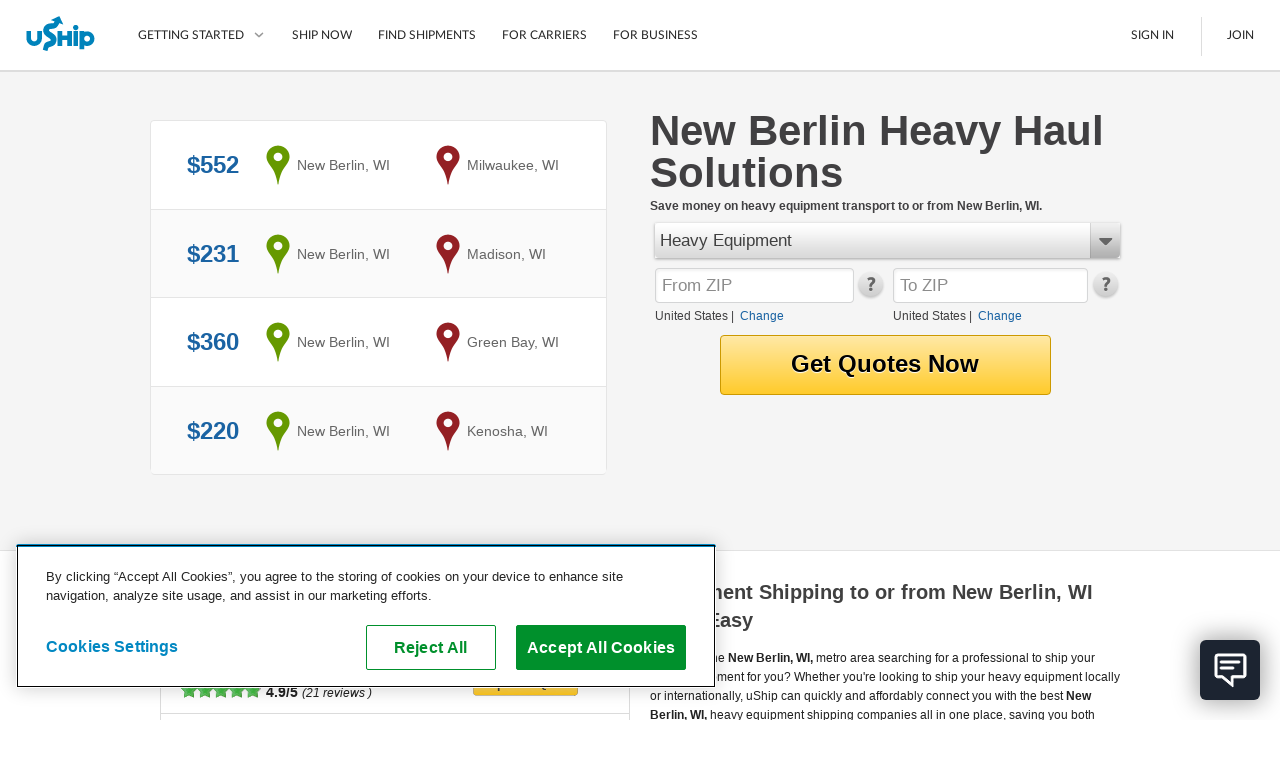

--- FILE ---
content_type: text/html; charset=utf-8
request_url: https://s.ushipcdn.com/heavyequipment/wisconsin/new-berlin/
body_size: 60136
content:


<!DOCTYPE html>
<html id="html" class="web-forms webkit responsive-page">
<head id="Head1">
    <script id="stripeJsLibrary" src="https://js.stripe.com/v3/"></script>
    <meta http-equiv="content-type" content="text/html;charset=utf-8">
        <meta name="viewport" content="width=device-width, initial-scale=1, maximum-scale=1">
    <link rel="prefetch" href="//cdn.optimizely.com/js/&lt;% =OptimizelyWeb.ProjectId %>.js" /><meta id="uShipiOSAppBanner" name="apple-itunes-app" content="app-id=457045275"><meta name="google-play-app" content="app-id=com.unwirednation.notifications.android.ushipnew">

    <style type="text/css">
        .socialmedia-popup-home-overlay {
            display: none;
            position: absolute;
            top: 0px;
            left: 0px;
            opacity: .7;
            filter: alpha(opacity=70);
            z-index: 1000;
            background-color: #000;
        }

        .socialmedia-popup-home-lightbox {
            display: none;
            position: absolute;
            z-index: 1000;
            padding: 10px;
            width: 480px;
        }

    </style>

    

    <script type="text/javascript">document.documentElement.className += ' js';</script>

    <title>
	New Berlin, WI Heavy Hauling & Equipment Shipping | uShip Industrial
</title>

    <!--[if lte IE 9]>
        <link type="text/css" rel="stylesheet" media="all" href="/public/css/lib/foundation/foundation.ie8grid.css?1" /><link type="text/css" rel="stylesheet" media="all" href="/public/css/lib/foundation/shame.css" />
    <![endif]-->

	<meta id="metaControlDescription" name="description" content="Save on heavy equipment transport by having heavy haulers compete for your business in New Berlin, WI. Get quotes on shipping your tractor, crane, bulldozer, or other items today!"></meta><meta id="metaControlKeywords" name="keywords" content="uShip"></meta><meta http-equiv="Content-Language" content="en-US"></meta><meta name="country" content="United States"></meta><link href="https://www.uship.com/awsm.axd/core2.css/9-1293463664/" media="all" rel="stylesheet" type="text/css" />
<link href="https://www.uship.com/awsm.axd/helpers.css/9-1293463664/" media="all" rel="stylesheet" type="text/css" />
<link href="https://www.uship.com/awsm.axd/all.css/9-1293463664/" media="all" rel="stylesheet" type="text/css" />
<link href="https://www.uship.com/awsm.axd/more.css/9-1293463664/" media="all" rel="stylesheet" type="text/css" />
<link href="https://www.uship.com/sticky/public/css/template.css?9:1293463664" media="all" rel="stylesheet" type="text/css" />
<link href="https://www.uship.com/sticky/public/css/components/homepage.css?9:1293463664" media="all" rel="stylesheet" type="text/css" />
<link href="https://www.uship.com/sticky/public/css/components/lortals/lortals.css?9:1293463664" media="all" rel="stylesheet" type="text/css" />
<link href="https://www.uship.com/sticky/public/css/components/SampleRateControl.css?9:1293463664" media="all" rel="stylesheet" type="text/css" />
<link href="https://www.uship.com/sticky/public/css/components/landing/recently_booked_listings.css?9:1293463664" media="all" rel="stylesheet" type="text/css" />
<link href="https://www.uship.com/sticky/public/css/components/landing/commodity_selector.css?9:1293463664" media="all" rel="stylesheet" type="text/css" />
<script src="https://www.uship.com/awsm.axd/core.js/9-1293463667/" type="text/javascript"></script>
<script src="https://www.uship.com/sticky/public/js/zip_code_lookup.js?9:1293463667" type="text/javascript"></script>
<script src="https://www.uship.com/sticky/public/js/responsiveElements.js?9:1293463667" type="text/javascript"></script>
<script src="https://www.uship.com/sticky/public/js/fancy_dropdown.js?9:1293463667" type="text/javascript"></script>
<script src="https://www.uship.com/sticky/public/js/widget/fancy_commodity_select.js?9:1293463667" type="text/javascript"></script>
<script src="https://www.uship.com/sticky/public/js/ymm/ymmlist.js?9:1293463667" type="text/javascript"></script>

<script type="text/javascript">
uship.prefs = {};
uship.prefs.i18n = {"thousands":",","decimal":".","currency":"$","date":"/","inmiles":true,"localcountryid":1,"dateformat":"m/d/yyyy","tzabbrlabel":"CST","tzlabel":"Central Standard Time","tzOffsetMilliseconds":-21600000,"TZCurrentTime":"1:23 AM","TZCurrentDate":"1/26/2026","pageculture":"en-US","langculture":"en-US","formatculture":"en-US","siteid":1,"siteuserid":1,"month_names":["January","February","March","April","May","June","July","August","September","October","November","December",""],"month_names_short":["Jan","Feb","Mar","Apr","May","Jun","Jul","Aug","Sep","Oct","Nov","Dec",""],"day_names":["Sunday","Monday","Tuesday","Wednesday","Thursday","Friday","Saturday"],"day_names_short":["Sun","Mon","Tue","Wed","Thu","Fri","Sat"]};
uship.prefs.date = {
    // this always needs to be in same format mm/dd/yyy
    // but needs to be in the correct user specified timezone
    now : (function(now) { return new Date(+now[2], +now[0]-1, now[1]); })(uship.prefs.i18n.TZCurrentDate.split('/')),
    short_date_parts : ['mm','dd','yyyy']
};
uship.js.date = uship.js.date || {}
uship.prefs.date.short_date_format = uship.prefs.date.short_date_parts.join(uship.prefs.i18n.date);
if(uship.js.date.format) {
    uship.js.date.format.masks.localDate = uship.prefs.date.short_date_format;    
}
uship.env = {"page_id":584,"hit_id":"a77d90e2-8371-43b6-a285-4f3f3c871798"};
</script>
<script src="https://www.uship.com/jstLocStringsHandler.axd?bn=MainJavaScript&marketId=1&hl=en-US&v=3bc36926cf11b9071c62ac8fed50e3da" type="text/javascript"></script><link href="https://t.ushipcdn.com/dist/css/smart-app-banner/jquery.smartbanner-269427a83f.css" crossorigin="anonymous" rel="stylesheet" type="text/css">
<link href="https://t.ushipcdn.com/dist/css/icon-style-505098a7e6.css" crossorigin="anonymous" rel="stylesheet" type="text/css">
<link href="https://t.ushipcdn.com/dist/css/uship/components/page-21fed79d0e.css" crossorigin="anonymous" rel="stylesheet" type="text/css">
<link href="https://t.ushipcdn.com/dist/js/webfonts.2sLrkHVH_K.css" crossorigin="anonymous" rel="stylesheet" type="text/css">
<link href="https://t.ushipcdn.com/dist/css/lib/foundation/foundation-web-03c878c6f3.css" crossorigin="anonymous" rel="stylesheet" type="text/css">
<link href="https://t.ushipcdn.com/dist/css/web/components/legacyvortal/legacyvortal-47f18eb2fe.css" crossorigin="anonymous" rel="stylesheet" type="text/css">
<link href="https://t.ushipcdn.com/dist/css/web/components/legacyvortal/tablinks-e160d4e958.css" crossorigin="anonymous" rel="stylesheet" type="text/css">
<link href="https://www.ushipcdn.cloud/react-components-service-16-4-1/components.b0d72d8f.min.css" crossorigin="anonymous" rel="stylesheet" type="text/css">
<link href="https://t.ushipcdn.com/dist/css/web/components/legacyvortal/topcarriers-8ff9ddd0aa.css" crossorigin="anonymous" rel="stylesheet" type="text/css">
<!-- banners Bootstrap Data -->
        <script id="bannersAppConfig" type="application/json">{"userAgent":"Mozilla/5.0 (Macintosh; Intel Mac OS X 10_15_7) AppleWebKit/537.36 (KHTML, like Gecko) Chrome/131.0.0.0 Safari/537.36; ClaudeBot/1.0; +claudebot@anthropic.com)","uShipAbThumbprint":"a040788c-81e5-4a22-90cf-3fecd43d9df5","domain":"www.uship.com","showGDPR":true,"userContext":null,"zoomVirtualAgentWidgetSrcUrl":"https://us01ccistatic.zoom.us/us01cci/web-sdk/chat-client.js","zoomVirtualAgentWidgetApiKey":"ygJyn-f3QYmlzPay-B01cw"}</script>
        <script id="headerFooterLocalization" type="application/json">{"translations":{"aboutushipcareers":"https://about.uship.com/careers/","aboutushiplink":"https://about.uship.com/","aboutushippress":"https://about.uship.com/press/","accessibilitylink":"https://help.uship.com/hc/en-us/articles/4408644806295-Accessibility-Statement-for-uShip-com","androidappstorelink":"https://play.google.com/store/apps/details?id=com.unwirednation.notifications.android.ushipnew","assignmentcountplural":"{0} assignments","assignmentcountsingular":"{0} assignment","banner_covid19_detailsmessage":"uShip's Marketplace is open for business. Our team is actively monitoring the situation, keeping the safety of our customers, carriers, and co-workers our top priority.","banner_covid19_learnmore":"Learn more","banner_covid19_titlemessage":"Coronavirus (COVID-19) Update","bannerresendverify":"Click here to resend.","bannerverifyemail":"Please click the verification link sent to your email inbox for full site access.","become_a_carrier":"Become a Carrier","becomeacarrier":"Become a Carrier","blogrsslink":"https://www.uship.com/blog/","calltoconfirmdepositamounts":"Call uShip Support to confirm the amounts of the 2 small deposits we made into your bank account","calltoconfirmdepositphonenumber":"1-800-698-7447","carrierdirectory":"Carrier Directory","carriermanagement":"D4S Carrier Management","carriermanagementurl":"https://d4s.dbschenker.com/","chooseregion":"Choose your region","closemainnav":"Close main navigation menu","cookiepolicy":"Cookie Policy","costtoship":"Cost to Ship","db_map_bdr_account_suspended":"Account Suspended","deletenetwork_internalservererror":"An error occurred while deleting the network.","deletenetworkmodalsuccessmessage":"{0} has been deleted.","doormatheader1":"How uShip Works","doormatheader2":"Why uShip?","doormatheader3":"Send Anything, Anywhere","doormatlink1":"List Your Item","doormatlink10":"Boats","doormatlink10analyticsaction":"Boats","doormatlink10url":"https://www.uship.com/boats/","doormatlink11":"See All","doormatlink11analyticsaction":"See All","doormatlink11url":"https://www.uship.com/ship/","doormatlink12":"Tracking","doormatlink12analyticsaction":"Tracking","doormatlink12url":"https://www.uship.com/learn/shippers/easy-tracking/","doormatlink13":"Mobile App","doormatlink13analyticsaction":"Mobile App","doormatlink13url":"https://www.uship.com/learn/uship-mobile-app/","doormatlink14":"Shipping Protection","doormatlink14analyticsaction":"Shipping Protection","doormatlink14url":"https://www.uship.com/learn/shippers/uship-guarantee/","doormatlink15":"Guarantee","doormatlink15analyticsaction":"Guarantee","doormatlink15url":"https://www.uship.com/learn/shippers/uship-guarantee/","doormatlink16":"Secure Payments","doormatlink16analyticsaction":"Secure Payments","doormatlink16url":"https://www.uship.com/learn/shippers/secure-payments/","doormatlink17":"Ship Now","doormatlink17analyticsaction":"Ship Now","doormatlink17url":"https://www.uship.com/ship/","doormatlink1analyticsaction":"List Your Item","doormatlink1url":"https://www.uship.com/learn/shippers/","doormatlink2":"Compare Shipping Options","doormatlink2analyticsaction":"Compare Shipping Options","doormatlink2url":"https://www.uship.com/learn/shippers/","doormatlink3":"Choose Your Provider","doormatlink3analyticsaction":"Choose Your Provider","doormatlink3url":"https://www.uship.com/learn/shippers/","doormatlink4":"Questions? We can help.","doormatlink4analyticsaction":"Help","doormatlink4url":"https://help.uship.com/hc/","doormatlink5":"How to ship with uShip","doormatlink5analyticsaction":"Learn More","doormatlink5url":"https://www.uship.com/learn/shippers/","doormatlink6":"Cars","doormatlink6analyticsaction":"Cars","doormatlink6url":"https://www.uship.com/vehicles/","doormatlink7":"Motorcycles","doormatlink7analyticsaction":"Motorcycles","doormatlink7url":"https://www.uship.com/motorcycles/","doormatlink8":"Furniture","doormatlink8analyticsaction":"Furniture","doormatlink8url":"https://www.uship.com/furniture/","doormatlink9":"LTL Freight","doormatlink9analyticsaction":"Freight","doormatlink9url":"https://www.uship.com/ltl-freight/","editbankaccount":"Edit bank account","enteraddress":"Enter address","findloadsactiontext":"Find Loads","gdprbannercopy":"uShip uses cookies to ensure you get the best site experience. By continuing, you consent to our use of cookies. <a target=\"_blank\" href=\"https://help.uship.com/hc/articles/360003016434\">Learn more about cookies</a>.","gdprbannercopytext":"uShip uses cookies to ensure you get the best site experience. By continuing, you consent to our use of cookies.","gdprbannercopyurl":"https://help.uship.com/hc/articles/360003016434","gdprbannerlinktext":"Learn more about cookies","gettingstarted":"Getting Started","googleplayhelptext":"uShip on the Google Play Store","headerfooteraccessibility":"Accessibility","headerfooteraccount":"Account","headerfooterassignmentsheading":"Assignments","headerfooterauctions":"Auctions","headerfooterback":"Back","headerfooterbids":"My Quotes","headerfooterblog":"Blog","headerfootercareers":"Careers","headerfootercarriermode":"Provider Mode","headerfootercarriermyshipments":"My Shipments","headerfootercarriernetwork":"CARRIER NETWORK","headerfootercompany":"Company","headerfooterdevelopers":"Developers","headerfooterdrivers":"My Drivers","headerfooterfindshipments":"Find Shipments","headerfootergeneraluseragreement":"User Agreement","headerfooterhelp":"Help","headerfooterhowitworks":"How It Works","headerfooterinbox":"Inbox","headerfooterjoin":"Join","headerfooterlearn":"Learn","headerfootermarketplace":"Marketplace","headerfootermessages":"Messages","headerfootermore":"More...","headerfootermyshipments":"My Shipments","headerfooterneedtoship":"Need to Ship?","headerfooternetworks":"Networks","headerfooterpayments":"Payments","headerfooterpoweredby":"Powered By","headerfooterpress":"Press","headerfooterprivacypolicy":"Privacy Policy","headerfootersavedsearches":"Saved Searches","headerfootersearch":"Search","headerfootersettings":"Settings","headerfootership":"Ship","headerfootersignin":"Sign In","headerfootersignout":"Sign Out","headerfootersitemap":"Site Map","headerfooteruseragreement":"uShip User Agreement","headerfooterwatching":"Watching","helduser_alertmessage":"Your account is currently under review by uShip’s Trust and Safety team.","helpcenterlink":"https://help.uship.com/hc/en-us","howitworksforbusiness":"For Business","howitworksforcarriers":"For Carriers","howtoship":"How to Ship","iedeprecationmessage_1":"You are using an unsupported browser. If you would like to improve your experience on our site, please upgrade your browser.","iedeprecationmessage_2":"For a better experience, try one of these browsers:","informationisunverified":"Your information is Unverified","iphoneappstorelink":"https://itunes.apple.com/us/app/uship-for-iphone/id457045275","ituneshelptext":"uShip on the App Store","kycmasteraccountlearnmore":"https://help.uship.com/hc/articles/360013142234","kycmasteraccountneedstoverify":"The master account holder needs to complete identity verification.","kycprovideadditionaldetails":"To continue using uShip, please provide a few additional details.","kycverifyidentitytosubmitquotes":"Please verify your identity to continue submitting quotes on uShip.","kycverifynow":"Verify Now","kycverifyyouridentity":"Verify Your Identity","laymasteraffiliates":"Affiliates","laymasternavship":"Ship","laymasterunderreview":"Account Under Review","learn":"Learn","learnmorelink":"Learn More","legal":"Copyright © 2024, uShip Inc. and its licensors. All rights reserved.\n","loadinghelp":"Loading help","mainabbreviationminutes":"m","mainclose":"Close","mainfacebook":"Facebook","mainfacebookurl":"https://www.facebook.com/uShip","mainfind":"Find","maininstagram":"Instagram","mainlinkedin":"LinkedIn","mainnavlabel":"Main Navigation","mainshipnow":"Ship Now","maintwitter":"Twitter","maintwitterurl":"https://www.twitter.com/uship","mainutubevideo":"https://www.youtube.com/user/uShipVideo","mainyoutube":"YouTube","map_com_boats":"Boats","map_com_furniture":"Furniture","map_com_heavy_equipment":"Heavy Equipment","map_com_motorcycles":"Motorcycles","map_com_vehicles":"Vehicles","marketplace":"Marketplace","mgmtboxminutes":"{0} minutes","myaccchangeaccounttype":"Change Account Type","myaccchangepassword":"Change Password","myacccloseaccount":"Close Account","myacceditushipprofile":"Edit uShip Profile","myacclinkedapplications":"Manage Linked Applications","myaccupdateemailaddresses":"Update Email Addresses","myaccupdatepaymentmethods":"Update Saved Payment Methods","myaccupdatephonenumber":"Update Phone Numbers","myaccupdatestreetaddresses":"Update Street Addresses","mydevtestkey":"My Dev Test Key","myinvmakepaymentonly":"Make a Payment","myinvupdatewithdrawalmethods":"Update Withdrawal Methods","mynetworks":"My Networks","mypendingpaytsp":"Pay Service Provider","mytestkey":"My Test Key","myuship_alertsshipments":"Shipments","myushipnavbookingrequests":"Booking Requests","myushipnavdeclinedbookingrequests":"Declined Booking Requests","myushipnavmyprofile":"My Profile","needtoship":"Need to ship?","nopendingassignmentsheading":"No Pending Assignments","nopendingassignmentsmessageline1":"Looking for loads?","nopendingassignmentsmessageline2":"Head to the marketplace.","notificationaction_view":"View","notificationaction_viewall":"View All","openmainnav":"Open main navigation menu","privacypolicyurl":"https://help.uship.com/hc/articles/360009056894-privacy-policy/","profpaynumber":"Account","regionalsettingsbannerlinktext":"Go to Regional Settings","regionalsettingsbannertext":"To make changes to your language preferences go to your regional settings.","regionalsettingsbannertitle":"Your Regional Settings Have Been Updated","regionalsettingsconfirm":"Confirm","regionalsettingsconfirmregion":"CONFIRM REGION","regionalsettingsconfirmyourlocation":"Please Confirm Your Location","regionalsettingsdateformatexample":"MY REGION: DATE FORMAT: ({0})","regionalsettingsimpact":"Regional settings affect language, location, and date format","ship":"Ship","simplefreight":"Freight","skiptomaincontent":"Skip to main content","suspendeduser_alertmessage":"Your account has been suspended indefinitely for violating uShip policy and procedures.","toastnotification_dismiss":"Dismiss","toggleaccountmenu":"Toggle account menu","togglemainnav":"Toggle main navigation menu","url_bankaccounteducationpage":"/bankaccounts/education","url_companysite_home":"https://about.uship.com","url_covid19_banner_linktomoreinfo":"https://www.uship.com/blog/company-news/coronavirus-update-working-remotely-ready-to-support-customers/","url_helpcenter_heldsuspended":"https://help.uship.com/hc/en-us/articles/207100467-Account-Reviews-Suspensions","url_howitworkssite_business":"https://www.uship.com/business/","url_howitworkssite_carriers":"https://www.uship.com/learn/carriers/","url_howitworkssite_home":"https://www.uship.com/learn/","url_kycverificationpage":"/identity-verification","useragreementlink":"https://d4s.dbschenker.com/#/site/conditions","useragreementurl":"https://help.uship.com/hc/articles/360008771433-user-agreement/","userimage":"User Image","ushipnavigatehome":"uShip Home","verificationrequired":"Verification Required","verifyyourbankaccount":"Verify your bank account"},"language":"en-US"}</script><!-- header Bootstrap Data -->
        <script id="headerAppConfig" type="application/json">{"userAgent":"Mozilla/5.0 (Macintosh; Intel Mac OS X 10_15_7) AppleWebKit/537.36 (KHTML, like Gecko) Chrome/131.0.0.0 Safari/537.36; ClaudeBot/1.0; +claudebot@anthropic.com)","uShipAbThumbprint":"a040788c-81e5-4a22-90cf-3fecd43d9df5","domain":"www.uship.com","isMobile":false,"mainContentHref":"#mainContent","showCountryChanger":false,"simpleFooter":false,"simpleHeader":false,"siteId":1,"viewId":"None","withBrowserWarning":false,"userContext":null,"zoomVirtualAgentWidgetSrcUrl":"https://us01ccistatic.zoom.us/us01cci/web-sdk/chat-client.js","zoomVirtualAgentWidgetApiKey":"ygJyn-f3QYmlzPay-B01cw"}</script>
        <script id="headerFooterLocalization" type="application/json">{"translations":{"aboutushipcareers":"https://about.uship.com/careers/","aboutushiplink":"https://about.uship.com/","aboutushippress":"https://about.uship.com/press/","accessibilitylink":"https://help.uship.com/hc/en-us/articles/4408644806295-Accessibility-Statement-for-uShip-com","androidappstorelink":"https://play.google.com/store/apps/details?id=com.unwirednation.notifications.android.ushipnew","assignmentcountplural":"{0} assignments","assignmentcountsingular":"{0} assignment","banner_covid19_detailsmessage":"uShip's Marketplace is open for business. Our team is actively monitoring the situation, keeping the safety of our customers, carriers, and co-workers our top priority.","banner_covid19_learnmore":"Learn more","banner_covid19_titlemessage":"Coronavirus (COVID-19) Update","bannerresendverify":"Click here to resend.","bannerverifyemail":"Please click the verification link sent to your email inbox for full site access.","become_a_carrier":"Become a Carrier","becomeacarrier":"Become a Carrier","blogrsslink":"https://www.uship.com/blog/","calltoconfirmdepositamounts":"Call uShip Support to confirm the amounts of the 2 small deposits we made into your bank account","calltoconfirmdepositphonenumber":"1-800-698-7447","carrierdirectory":"Carrier Directory","carriermanagement":"D4S Carrier Management","carriermanagementurl":"https://d4s.dbschenker.com/","chooseregion":"Choose your region","closemainnav":"Close main navigation menu","cookiepolicy":"Cookie Policy","costtoship":"Cost to Ship","db_map_bdr_account_suspended":"Account Suspended","deletenetwork_internalservererror":"An error occurred while deleting the network.","deletenetworkmodalsuccessmessage":"{0} has been deleted.","doormatheader1":"How uShip Works","doormatheader2":"Why uShip?","doormatheader3":"Send Anything, Anywhere","doormatlink1":"List Your Item","doormatlink10":"Boats","doormatlink10analyticsaction":"Boats","doormatlink10url":"https://www.uship.com/boats/","doormatlink11":"See All","doormatlink11analyticsaction":"See All","doormatlink11url":"https://www.uship.com/ship/","doormatlink12":"Tracking","doormatlink12analyticsaction":"Tracking","doormatlink12url":"https://www.uship.com/learn/shippers/easy-tracking/","doormatlink13":"Mobile App","doormatlink13analyticsaction":"Mobile App","doormatlink13url":"https://www.uship.com/learn/uship-mobile-app/","doormatlink14":"Shipping Protection","doormatlink14analyticsaction":"Shipping Protection","doormatlink14url":"https://www.uship.com/learn/shippers/uship-guarantee/","doormatlink15":"Guarantee","doormatlink15analyticsaction":"Guarantee","doormatlink15url":"https://www.uship.com/learn/shippers/uship-guarantee/","doormatlink16":"Secure Payments","doormatlink16analyticsaction":"Secure Payments","doormatlink16url":"https://www.uship.com/learn/shippers/secure-payments/","doormatlink17":"Ship Now","doormatlink17analyticsaction":"Ship Now","doormatlink17url":"https://www.uship.com/ship/","doormatlink1analyticsaction":"List Your Item","doormatlink1url":"https://www.uship.com/learn/shippers/","doormatlink2":"Compare Shipping Options","doormatlink2analyticsaction":"Compare Shipping Options","doormatlink2url":"https://www.uship.com/learn/shippers/","doormatlink3":"Choose Your Provider","doormatlink3analyticsaction":"Choose Your Provider","doormatlink3url":"https://www.uship.com/learn/shippers/","doormatlink4":"Questions? We can help.","doormatlink4analyticsaction":"Help","doormatlink4url":"https://help.uship.com/hc/","doormatlink5":"How to ship with uShip","doormatlink5analyticsaction":"Learn More","doormatlink5url":"https://www.uship.com/learn/shippers/","doormatlink6":"Cars","doormatlink6analyticsaction":"Cars","doormatlink6url":"https://www.uship.com/vehicles/","doormatlink7":"Motorcycles","doormatlink7analyticsaction":"Motorcycles","doormatlink7url":"https://www.uship.com/motorcycles/","doormatlink8":"Furniture","doormatlink8analyticsaction":"Furniture","doormatlink8url":"https://www.uship.com/furniture/","doormatlink9":"LTL Freight","doormatlink9analyticsaction":"Freight","doormatlink9url":"https://www.uship.com/ltl-freight/","editbankaccount":"Edit bank account","enteraddress":"Enter address","findloadsactiontext":"Find Loads","gdprbannercopy":"uShip uses cookies to ensure you get the best site experience. By continuing, you consent to our use of cookies. <a target=\"_blank\" href=\"https://help.uship.com/hc/articles/360003016434\">Learn more about cookies</a>.","gdprbannercopytext":"uShip uses cookies to ensure you get the best site experience. By continuing, you consent to our use of cookies.","gdprbannercopyurl":"https://help.uship.com/hc/articles/360003016434","gdprbannerlinktext":"Learn more about cookies","gettingstarted":"Getting Started","googleplayhelptext":"uShip on the Google Play Store","headerfooteraccessibility":"Accessibility","headerfooteraccount":"Account","headerfooterassignmentsheading":"Assignments","headerfooterauctions":"Auctions","headerfooterback":"Back","headerfooterbids":"My Quotes","headerfooterblog":"Blog","headerfootercareers":"Careers","headerfootercarriermode":"Provider Mode","headerfootercarriermyshipments":"My Shipments","headerfootercarriernetwork":"CARRIER NETWORK","headerfootercompany":"Company","headerfooterdevelopers":"Developers","headerfooterdrivers":"My Drivers","headerfooterfindshipments":"Find Shipments","headerfootergeneraluseragreement":"User Agreement","headerfooterhelp":"Help","headerfooterhowitworks":"How It Works","headerfooterinbox":"Inbox","headerfooterjoin":"Join","headerfooterlearn":"Learn","headerfootermarketplace":"Marketplace","headerfootermessages":"Messages","headerfootermore":"More...","headerfootermyshipments":"My Shipments","headerfooterneedtoship":"Need to Ship?","headerfooternetworks":"Networks","headerfooterpayments":"Payments","headerfooterpoweredby":"Powered By","headerfooterpress":"Press","headerfooterprivacypolicy":"Privacy Policy","headerfootersavedsearches":"Saved Searches","headerfootersearch":"Search","headerfootersettings":"Settings","headerfootership":"Ship","headerfootersignin":"Sign In","headerfootersignout":"Sign Out","headerfootersitemap":"Site Map","headerfooteruseragreement":"uShip User Agreement","headerfooterwatching":"Watching","helduser_alertmessage":"Your account is currently under review by uShip’s Trust and Safety team.","helpcenterlink":"https://help.uship.com/hc/en-us","howitworksforbusiness":"For Business","howitworksforcarriers":"For Carriers","howtoship":"How to Ship","iedeprecationmessage_1":"You are using an unsupported browser. If you would like to improve your experience on our site, please upgrade your browser.","iedeprecationmessage_2":"For a better experience, try one of these browsers:","informationisunverified":"Your information is Unverified","iphoneappstorelink":"https://itunes.apple.com/us/app/uship-for-iphone/id457045275","ituneshelptext":"uShip on the App Store","kycmasteraccountlearnmore":"https://help.uship.com/hc/articles/360013142234","kycmasteraccountneedstoverify":"The master account holder needs to complete identity verification.","kycprovideadditionaldetails":"To continue using uShip, please provide a few additional details.","kycverifyidentitytosubmitquotes":"Please verify your identity to continue submitting quotes on uShip.","kycverifynow":"Verify Now","kycverifyyouridentity":"Verify Your Identity","laymasteraffiliates":"Affiliates","laymasternavship":"Ship","laymasterunderreview":"Account Under Review","learn":"Learn","learnmorelink":"Learn More","legal":"Copyright © 2024, uShip Inc. and its licensors. All rights reserved.\n","loadinghelp":"Loading help","mainabbreviationminutes":"m","mainclose":"Close","mainfacebook":"Facebook","mainfacebookurl":"https://www.facebook.com/uShip","mainfind":"Find","maininstagram":"Instagram","mainlinkedin":"LinkedIn","mainnavlabel":"Main Navigation","mainshipnow":"Ship Now","maintwitter":"Twitter","maintwitterurl":"https://www.twitter.com/uship","mainutubevideo":"https://www.youtube.com/user/uShipVideo","mainyoutube":"YouTube","map_com_boats":"Boats","map_com_furniture":"Furniture","map_com_heavy_equipment":"Heavy Equipment","map_com_motorcycles":"Motorcycles","map_com_vehicles":"Vehicles","marketplace":"Marketplace","mgmtboxminutes":"{0} minutes","myaccchangeaccounttype":"Change Account Type","myaccchangepassword":"Change Password","myacccloseaccount":"Close Account","myacceditushipprofile":"Edit uShip Profile","myacclinkedapplications":"Manage Linked Applications","myaccupdateemailaddresses":"Update Email Addresses","myaccupdatepaymentmethods":"Update Saved Payment Methods","myaccupdatephonenumber":"Update Phone Numbers","myaccupdatestreetaddresses":"Update Street Addresses","mydevtestkey":"My Dev Test Key","myinvmakepaymentonly":"Make a Payment","myinvupdatewithdrawalmethods":"Update Withdrawal Methods","mynetworks":"My Networks","mypendingpaytsp":"Pay Service Provider","mytestkey":"My Test Key","myuship_alertsshipments":"Shipments","myushipnavbookingrequests":"Booking Requests","myushipnavdeclinedbookingrequests":"Declined Booking Requests","myushipnavmyprofile":"My Profile","needtoship":"Need to ship?","nopendingassignmentsheading":"No Pending Assignments","nopendingassignmentsmessageline1":"Looking for loads?","nopendingassignmentsmessageline2":"Head to the marketplace.","notificationaction_view":"View","notificationaction_viewall":"View All","openmainnav":"Open main navigation menu","privacypolicyurl":"https://help.uship.com/hc/articles/360009056894-privacy-policy/","profpaynumber":"Account","regionalsettingsbannerlinktext":"Go to Regional Settings","regionalsettingsbannertext":"To make changes to your language preferences go to your regional settings.","regionalsettingsbannertitle":"Your Regional Settings Have Been Updated","regionalsettingsconfirm":"Confirm","regionalsettingsconfirmregion":"CONFIRM REGION","regionalsettingsconfirmyourlocation":"Please Confirm Your Location","regionalsettingsdateformatexample":"MY REGION: DATE FORMAT: ({0})","regionalsettingsimpact":"Regional settings affect language, location, and date format","ship":"Ship","simplefreight":"Freight","skiptomaincontent":"Skip to main content","suspendeduser_alertmessage":"Your account has been suspended indefinitely for violating uShip policy and procedures.","toastnotification_dismiss":"Dismiss","toggleaccountmenu":"Toggle account menu","togglemainnav":"Toggle main navigation menu","url_bankaccounteducationpage":"/bankaccounts/education","url_companysite_home":"https://about.uship.com","url_covid19_banner_linktomoreinfo":"https://www.uship.com/blog/company-news/coronavirus-update-working-remotely-ready-to-support-customers/","url_helpcenter_heldsuspended":"https://help.uship.com/hc/en-us/articles/207100467-Account-Reviews-Suspensions","url_howitworkssite_business":"https://www.uship.com/business/","url_howitworkssite_carriers":"https://www.uship.com/learn/carriers/","url_howitworkssite_home":"https://www.uship.com/learn/","url_kycverificationpage":"/identity-verification","useragreementlink":"https://d4s.dbschenker.com/#/site/conditions","useragreementurl":"https://help.uship.com/hc/articles/360008771433-user-agreement/","userimage":"User Image","ushipnavigatehome":"uShip Home","verificationrequired":"Verification Required","verifyyourbankaccount":"Verify your bank account"},"language":"en-US"}</script><!-- footer Bootstrap Data -->
        <script id="footerAppConfig" type="application/json">{"userAgent":"Mozilla/5.0 (Macintosh; Intel Mac OS X 10_15_7) AppleWebKit/537.36 (KHTML, like Gecko) Chrome/131.0.0.0 Safari/537.36; ClaudeBot/1.0; +claudebot@anthropic.com)","uShipAbThumbprint":"a040788c-81e5-4a22-90cf-3fecd43d9df5","showCountryChanger":false,"simple":false,"siteId":1,"displayHelpWidget":true,"userContext":null,"zoomVirtualAgentWidgetSrcUrl":"https://us01ccistatic.zoom.us/us01cci/web-sdk/chat-client.js","zoomVirtualAgentWidgetApiKey":"ygJyn-f3QYmlzPay-B01cw"}</script>
        <script id="headerFooterLocalization" type="application/json">{"translations":{"aboutushipcareers":"https://about.uship.com/careers/","aboutushiplink":"https://about.uship.com/","aboutushippress":"https://about.uship.com/press/","accessibilitylink":"https://help.uship.com/hc/en-us/articles/4408644806295-Accessibility-Statement-for-uShip-com","androidappstorelink":"https://play.google.com/store/apps/details?id=com.unwirednation.notifications.android.ushipnew","assignmentcountplural":"{0} assignments","assignmentcountsingular":"{0} assignment","banner_covid19_detailsmessage":"uShip's Marketplace is open for business. Our team is actively monitoring the situation, keeping the safety of our customers, carriers, and co-workers our top priority.","banner_covid19_learnmore":"Learn more","banner_covid19_titlemessage":"Coronavirus (COVID-19) Update","bannerresendverify":"Click here to resend.","bannerverifyemail":"Please click the verification link sent to your email inbox for full site access.","become_a_carrier":"Become a Carrier","becomeacarrier":"Become a Carrier","blogrsslink":"https://www.uship.com/blog/","calltoconfirmdepositamounts":"Call uShip Support to confirm the amounts of the 2 small deposits we made into your bank account","calltoconfirmdepositphonenumber":"1-800-698-7447","carrierdirectory":"Carrier Directory","carriermanagement":"D4S Carrier Management","carriermanagementurl":"https://d4s.dbschenker.com/","chooseregion":"Choose your region","closemainnav":"Close main navigation menu","cookiepolicy":"Cookie Policy","costtoship":"Cost to Ship","db_map_bdr_account_suspended":"Account Suspended","deletenetwork_internalservererror":"An error occurred while deleting the network.","deletenetworkmodalsuccessmessage":"{0} has been deleted.","doormatheader1":"How uShip Works","doormatheader2":"Why uShip?","doormatheader3":"Send Anything, Anywhere","doormatlink1":"List Your Item","doormatlink10":"Boats","doormatlink10analyticsaction":"Boats","doormatlink10url":"https://www.uship.com/boats/","doormatlink11":"See All","doormatlink11analyticsaction":"See All","doormatlink11url":"https://www.uship.com/ship/","doormatlink12":"Tracking","doormatlink12analyticsaction":"Tracking","doormatlink12url":"https://www.uship.com/learn/shippers/easy-tracking/","doormatlink13":"Mobile App","doormatlink13analyticsaction":"Mobile App","doormatlink13url":"https://www.uship.com/learn/uship-mobile-app/","doormatlink14":"Shipping Protection","doormatlink14analyticsaction":"Shipping Protection","doormatlink14url":"https://www.uship.com/learn/shippers/uship-guarantee/","doormatlink15":"Guarantee","doormatlink15analyticsaction":"Guarantee","doormatlink15url":"https://www.uship.com/learn/shippers/uship-guarantee/","doormatlink16":"Secure Payments","doormatlink16analyticsaction":"Secure Payments","doormatlink16url":"https://www.uship.com/learn/shippers/secure-payments/","doormatlink17":"Ship Now","doormatlink17analyticsaction":"Ship Now","doormatlink17url":"https://www.uship.com/ship/","doormatlink1analyticsaction":"List Your Item","doormatlink1url":"https://www.uship.com/learn/shippers/","doormatlink2":"Compare Shipping Options","doormatlink2analyticsaction":"Compare Shipping Options","doormatlink2url":"https://www.uship.com/learn/shippers/","doormatlink3":"Choose Your Provider","doormatlink3analyticsaction":"Choose Your Provider","doormatlink3url":"https://www.uship.com/learn/shippers/","doormatlink4":"Questions? We can help.","doormatlink4analyticsaction":"Help","doormatlink4url":"https://help.uship.com/hc/","doormatlink5":"How to ship with uShip","doormatlink5analyticsaction":"Learn More","doormatlink5url":"https://www.uship.com/learn/shippers/","doormatlink6":"Cars","doormatlink6analyticsaction":"Cars","doormatlink6url":"https://www.uship.com/vehicles/","doormatlink7":"Motorcycles","doormatlink7analyticsaction":"Motorcycles","doormatlink7url":"https://www.uship.com/motorcycles/","doormatlink8":"Furniture","doormatlink8analyticsaction":"Furniture","doormatlink8url":"https://www.uship.com/furniture/","doormatlink9":"LTL Freight","doormatlink9analyticsaction":"Freight","doormatlink9url":"https://www.uship.com/ltl-freight/","editbankaccount":"Edit bank account","enteraddress":"Enter address","findloadsactiontext":"Find Loads","gdprbannercopy":"uShip uses cookies to ensure you get the best site experience. By continuing, you consent to our use of cookies. <a target=\"_blank\" href=\"https://help.uship.com/hc/articles/360003016434\">Learn more about cookies</a>.","gdprbannercopytext":"uShip uses cookies to ensure you get the best site experience. By continuing, you consent to our use of cookies.","gdprbannercopyurl":"https://help.uship.com/hc/articles/360003016434","gdprbannerlinktext":"Learn more about cookies","gettingstarted":"Getting Started","googleplayhelptext":"uShip on the Google Play Store","headerfooteraccessibility":"Accessibility","headerfooteraccount":"Account","headerfooterassignmentsheading":"Assignments","headerfooterauctions":"Auctions","headerfooterback":"Back","headerfooterbids":"My Quotes","headerfooterblog":"Blog","headerfootercareers":"Careers","headerfootercarriermode":"Provider Mode","headerfootercarriermyshipments":"My Shipments","headerfootercarriernetwork":"CARRIER NETWORK","headerfootercompany":"Company","headerfooterdevelopers":"Developers","headerfooterdrivers":"My Drivers","headerfooterfindshipments":"Find Shipments","headerfootergeneraluseragreement":"User Agreement","headerfooterhelp":"Help","headerfooterhowitworks":"How It Works","headerfooterinbox":"Inbox","headerfooterjoin":"Join","headerfooterlearn":"Learn","headerfootermarketplace":"Marketplace","headerfootermessages":"Messages","headerfootermore":"More...","headerfootermyshipments":"My Shipments","headerfooterneedtoship":"Need to Ship?","headerfooternetworks":"Networks","headerfooterpayments":"Payments","headerfooterpoweredby":"Powered By","headerfooterpress":"Press","headerfooterprivacypolicy":"Privacy Policy","headerfootersavedsearches":"Saved Searches","headerfootersearch":"Search","headerfootersettings":"Settings","headerfootership":"Ship","headerfootersignin":"Sign In","headerfootersignout":"Sign Out","headerfootersitemap":"Site Map","headerfooteruseragreement":"uShip User Agreement","headerfooterwatching":"Watching","helduser_alertmessage":"Your account is currently under review by uShip’s Trust and Safety team.","helpcenterlink":"https://help.uship.com/hc/en-us","howitworksforbusiness":"For Business","howitworksforcarriers":"For Carriers","howtoship":"How to Ship","iedeprecationmessage_1":"You are using an unsupported browser. If you would like to improve your experience on our site, please upgrade your browser.","iedeprecationmessage_2":"For a better experience, try one of these browsers:","informationisunverified":"Your information is Unverified","iphoneappstorelink":"https://itunes.apple.com/us/app/uship-for-iphone/id457045275","ituneshelptext":"uShip on the App Store","kycmasteraccountlearnmore":"https://help.uship.com/hc/articles/360013142234","kycmasteraccountneedstoverify":"The master account holder needs to complete identity verification.","kycprovideadditionaldetails":"To continue using uShip, please provide a few additional details.","kycverifyidentitytosubmitquotes":"Please verify your identity to continue submitting quotes on uShip.","kycverifynow":"Verify Now","kycverifyyouridentity":"Verify Your Identity","laymasteraffiliates":"Affiliates","laymasternavship":"Ship","laymasterunderreview":"Account Under Review","learn":"Learn","learnmorelink":"Learn More","legal":"Copyright © 2024, uShip Inc. and its licensors. All rights reserved.\n","loadinghelp":"Loading help","mainabbreviationminutes":"m","mainclose":"Close","mainfacebook":"Facebook","mainfacebookurl":"https://www.facebook.com/uShip","mainfind":"Find","maininstagram":"Instagram","mainlinkedin":"LinkedIn","mainnavlabel":"Main Navigation","mainshipnow":"Ship Now","maintwitter":"Twitter","maintwitterurl":"https://www.twitter.com/uship","mainutubevideo":"https://www.youtube.com/user/uShipVideo","mainyoutube":"YouTube","map_com_boats":"Boats","map_com_furniture":"Furniture","map_com_heavy_equipment":"Heavy Equipment","map_com_motorcycles":"Motorcycles","map_com_vehicles":"Vehicles","marketplace":"Marketplace","mgmtboxminutes":"{0} minutes","myaccchangeaccounttype":"Change Account Type","myaccchangepassword":"Change Password","myacccloseaccount":"Close Account","myacceditushipprofile":"Edit uShip Profile","myacclinkedapplications":"Manage Linked Applications","myaccupdateemailaddresses":"Update Email Addresses","myaccupdatepaymentmethods":"Update Saved Payment Methods","myaccupdatephonenumber":"Update Phone Numbers","myaccupdatestreetaddresses":"Update Street Addresses","mydevtestkey":"My Dev Test Key","myinvmakepaymentonly":"Make a Payment","myinvupdatewithdrawalmethods":"Update Withdrawal Methods","mynetworks":"My Networks","mypendingpaytsp":"Pay Service Provider","mytestkey":"My Test Key","myuship_alertsshipments":"Shipments","myushipnavbookingrequests":"Booking Requests","myushipnavdeclinedbookingrequests":"Declined Booking Requests","myushipnavmyprofile":"My Profile","needtoship":"Need to ship?","nopendingassignmentsheading":"No Pending Assignments","nopendingassignmentsmessageline1":"Looking for loads?","nopendingassignmentsmessageline2":"Head to the marketplace.","notificationaction_view":"View","notificationaction_viewall":"View All","openmainnav":"Open main navigation menu","privacypolicyurl":"https://help.uship.com/hc/articles/360009056894-privacy-policy/","profpaynumber":"Account","regionalsettingsbannerlinktext":"Go to Regional Settings","regionalsettingsbannertext":"To make changes to your language preferences go to your regional settings.","regionalsettingsbannertitle":"Your Regional Settings Have Been Updated","regionalsettingsconfirm":"Confirm","regionalsettingsconfirmregion":"CONFIRM REGION","regionalsettingsconfirmyourlocation":"Please Confirm Your Location","regionalsettingsdateformatexample":"MY REGION: DATE FORMAT: ({0})","regionalsettingsimpact":"Regional settings affect language, location, and date format","ship":"Ship","simplefreight":"Freight","skiptomaincontent":"Skip to main content","suspendeduser_alertmessage":"Your account has been suspended indefinitely for violating uShip policy and procedures.","toastnotification_dismiss":"Dismiss","toggleaccountmenu":"Toggle account menu","togglemainnav":"Toggle main navigation menu","url_bankaccounteducationpage":"/bankaccounts/education","url_companysite_home":"https://about.uship.com","url_covid19_banner_linktomoreinfo":"https://www.uship.com/blog/company-news/coronavirus-update-working-remotely-ready-to-support-customers/","url_helpcenter_heldsuspended":"https://help.uship.com/hc/en-us/articles/207100467-Account-Reviews-Suspensions","url_howitworkssite_business":"https://www.uship.com/business/","url_howitworkssite_carriers":"https://www.uship.com/learn/carriers/","url_howitworkssite_home":"https://www.uship.com/learn/","url_kycverificationpage":"/identity-verification","useragreementlink":"https://d4s.dbschenker.com/#/site/conditions","useragreementurl":"https://help.uship.com/hc/articles/360008771433-user-agreement/","userimage":"User Image","ushipnavigatehome":"uShip Home","verificationrequired":"Verification Required","verifyyourbankaccount":"Verify your bank account"},"language":"en-US"}</script>
                <!-- Instana EUM -->
                <script>
                  (function(s,t,a,n){s[t]||(s[t]=a,n=s[a]=function(){n.q.push(arguments)},
                  n.q=[],n.v=2,n.l=1*new Date)})(window,"InstanaEumObject","ineum");
                  ineum('reportingUrl', 'https://eum-red-saas.instana.io');
                  ineum('key', 'jSwas2_JQaqpZdhowwtZDQ');
                  ineum('trackSessions');
                  ineum('page', 'None');
                </script>
                <script defer crossorigin="anonymous" src="https://eum.instana.io/eum.min.js"></script>
                <!-- End Instana EUM -->
            
                <!-- Google Tag Manager: Data Layer -->
                <script>
                    window.dataLayer = window.dataLayer || [];
                    window.dataLayer.push({"googleAnalyticsKey":"UA-215948-1","marketId":1,"isUserAuthenticated":false,"viewId":"None","facebookPixelId":"1628061650761767","listingID":0,"site":"UnitedStates"});
                </script>

                <!-- Google Tag Manager -->
                <script>(function(w,d,s,l,i){w[l] = w[l] ||[];w[l].push({'gtm.start':
                new Date().getTime(),event:'gtm.js'});var f=d.getElementsByTagName(s)[0],
                j=d.createElement(s),dl=l!='dataLayer'?'&l='+l:'';j.async=true;j.src=
                'https://www.googletagmanager.com/gtm.js?id='+i+dl;f.parentNode.insertBefore(j,f);
                })(window,document,'script','dataLayer','GTM-NJ9RVPL');</script>
                <!-- End Google Tag Manager -->
            <link id="lnkCanonicalURL" rel="canonical" href="https://www.uship.com/heavyequipment/wisconsin/new-berlin/" />

    <meta name="favicon" data-market="uship">

    
</head>
    <body id="body" class="locale-en-US">
        <form name="form1" method="post" action="./?directory=heavyequipment&amp;state=wisconsin&amp;city=new-berlin&amp;siteid=1&amp;" id="form1" class="custom">
<input type="hidden" name="__EVENTTARGET" id="__EVENTTARGET" value="" />
<input type="hidden" name="__EVENTARGUMENT" id="__EVENTARGUMENT" value="" />
<input type="hidden" name="__VIEWSTATE" id="__VIEWSTATE" value="Brki2SUExlIGN//RjG7Qbg2sJMMHKjKNhU+w1Sp4KCSN903jLXtz8O6xZQ4f1PV2Kh1Y6IFp5iNWwwJpLkWZIM4UhSgsGEBwrKL3DqqnBGoPbQVHE40Zw/EB9u4TpgVMh/iZWuvD2LABUME0OjxEJc7Vrg+6T4CFneF3G2BG2MLhGr7yMZfZJhjFdHO+NyWDjSlLGdlpCjnk2iA1wi2CMsYYwr1fAur+zs10y5Dh3NzC0aQS2sg4I1KxzOg7qt0BftZFsh/U2tP/JN0oHWPC0Sp0ZFFrQGIdXgxnQ80vI3CqaVm3j5r1TNWsNMt+QTT4JvWt/3E0HAE6r+197bIZEoD4vqpdxjgTOxOTjpFR4PRmNF5HFDMWSz+aahjo+QVnfqDUcA4GPvTTBJhX0NEdtTG1Bz8Wg75V0iNLrCVVf2g5vRMTjBy4CPtg/bs8lgDatx+0GIqPzf1+fhIWAZN6EO63gZ5A6dRaT6F2J8d3r2gbu7HprHzksYz04KgC/rP/1IsKYruizNzvyi/ZgtwCRee0W/hUZ639bBY525Jgc33d3aQpt8RJgh9VFLAcxbj5tuPhYLT0VEMchPlj2IcC11OV1wWdpuKsPVAzvG8C2nek8Gl8c/j3l/YyI6d7zqfdqD4ovyO4/uE4vJYXXLffJG+eMKV97t//++XYbtwMjPVEaImaUJfFmbPwB/[base64]/UBEilSGZC14U9kygUwmyZh77FLJe1i8BDRmKLYZauq3rwCARSab4nxPLCo9jf1GMRzKnpBtY2FnjyrqovIwtTxYYy6Ybwfue1v3RDFVbdo0pZC/iGJQPX+zcfanrqD/gdK0yB6GbkbKCkuOq5V8Ou1n5ljQsdivY+ajXzEgb9tCYqEOJLKJ2SBbj13L7/nI5WV8x9pa3VW0gbule0QJt61fL3yiFUZeS1OLCUFyj8yGaDO63iMT7BHyR+v4dIkfdpOUgF6F3aR/wRqZ1Ds8ze0wMul40scWFmKiDYRwR2UgfBmdnjYdbGvXeBjTdAlvrBEagJ0nkVXjSXY4yj1LgdoEA9HqyL9/tU4Ih4RAs+F6aCzeCkuYU5BJl3Ka4E8G5xaUZ3thatImeT5EDWUZVtVNzcBEQFgpm6S/FwawM+ikhIsYskchMseWT7tFXtPi+dEixh4eb+pv1GujasTL9nCaiZGa32vkEWD5MrDXTjCRGvDZwsTeEjSV5kz1qLPXxjjoGtqoliZUgXJQl40uGblCIIQzloHh4SuPZJ4ylahekrw9XfhXoTwRo48sePJ6j168oG3cXacegyYgAnQpKBEytFLQBX/DUXTh2qdVMB72Q5Sg3RA2xHh9vy95To0YWANjBajCr7ZZuBDq82noNxvc3kV9yHy23+RDWCkd5g73u2gbNITPR+CiM8BmFlbsXG8XLa8Wfp1Ii9QMMRFjG+B8dgssGwH1bkTtMSBaDSiNC+BL9P2hN4/TtyRIoo8kGq1ZHx46PD3UEvEIhBSCdjuln9/NBhW2tFBdc+kA04ofu2Nvc4cMhahkE18r4kCbqK1/ib3+OjnbUwc96qesLugEU9GrHMPMgWPza4CR9Zh1+Nbi8Ry6H0rxJsvX9Q210IrGEZzTB78zm6QmmydQ/BI/FugfKN8uaXSqRKqdsGYVzFxbMs94r0uVsNtbJDd+7aTOUoHxmP5xQ7AJsoaJWTlXRSSuIHscxn1CAx4i+uIGhs7vp32Jy2VdCtQu98HQ+Lyy0zyNrsJo65Yq39wOc8kBRDw9FyqFXBDf0G2PqauU01HD1GRiN9CZsTgIkoy+OJZ+cH89P6HvEHYeI3rew2VltzJMVe/KcBrby+zkTmAsBgib1e2gTB1RXKXgmLPEbuDDLNk1g6yIWPilpbh3PBdwUL9bN9WPTofdE50F4wc6PZWyGda954Ftq4+DqUFpyr0Cdar4Wi/WS3mYr2zntZEqwju181ZDD2YdQ/e8JcZmNAtmudd8gPMjPuUe9W2y0XgpoveJmF+w+hXsy5+WogUvbFALV/dF5++Y64i/24vQRrzC6fanihFtFG7xUUjw6XD3TJhGHaF4mOM4G7KyNXxMkylcmysuqnEU/ebauQF8/vyiM1l3/0GLZiZwr0N0EAi8C7QdZ83wYZfvUgYZyu3LdBO6RnIOLO5DavVlWy3NphUiqeesjWZbLjN+xbwQB1iVnpCyNiaz45lei3YBiz0YD/b1eNEcNWKJNPQh2CQkrm9pOjJNLS9T6H+xQGLmi9sr39FoniBIYLSFdm+7an4eGKBFkHgHyqOEcZIUTQtWh0WTuCKi3B44v+eUic/l82AHUYQxgcRELtehPTVtvZDg1bU57vtrW7E5L9zuOECKEseba4nKZLu0u99bSiGms/P9Ld1eYp7VjmQ7CAkFlFwRIwAjE5rqpLM2lgfZQPw+UUMuj9CLKt4K+Zku6ctLKdcyRJ7ZfP0yt1F/3YiEnnYnIWbNASiWy88T+jMvOSyho2ijVQMWzGbJ8kZJw/OMxQo46JfqPk1h6a/0hdyZ+7ketPQbdHCQ3QXc8bL8cRypWLhFhzFfQjO4pLJ2AlXKZpVRSa3hSS776oVRjcKzp1qmxuKe7xZ8yOy9lV0VaGLt7l2q2JTFNtW9qeJ0VV7Niy61eiucV73fDc0DvGXIA6zSDF18BD/0E2d5xnInqo+rmt7cqjBG/uQOcOziJS+hj6/XQu3K5xQ9ex3YP4orsFQbwVxYP9q2+GjTRGO6dG5Lr8GMe5Q1iP85lVKJ7eTQoobc8Tv6JgafKTaj4D869yKkAP1rKfVoeCCY4r6/BzaTJVncmjeJk+Q9DuXONqEe0LcGzrIX9UwWajIAzVLkO23B3uA8AdR5bTZd7+eTAfm48+XHO+NEg5KEAuWtNJHUCXHJfBTA6hvyi7aqOHL7iOnZV6GKT60Bf4i+7vfLtVcj1xkUB0NBo+fNm79RXe9ZuLc6cXvk34dtPUMr820cc3X3od/4LGiHn+f+YfCOWNtUQP1i6HkT2NNqBZhp881E/HsJFgeRMV7jJD9azR2G0NatsobK4ITtTk1oDfp5G0nASN7i7H0Z1jcfPGZjIIoNRJNf+Pws6UGcxWtJixMNx5gvOFJtQ1f3eJoatQbvVAV6QzPGajR+E6h8/0CPW93sqAdqEwiSUIwxQ081gs0T3krNmlB3Vcc9X1dJJptSjdlnam2k0TLXOTQftfK5ormPEdc7QVMopSehDfMjCa8S6Naj3GO+htrwJxL6GwjBkxbMjxqiyFYrEWJ7Uzk7f9KAc5R8PUscq2zF1CsNpweXZlOfA1pa86HQCerhb84RI+tOXRX9Yg01/rPHU1QRydF+CCctJxbUktxNwMKlH87wAag+nYceEoGo1hUEV9m1CRMhx8JvXEcZ2HSTgEp2zWTTxlE5v+9ey+xJ8cyKmyzEVyI7ArvLpj/9YfUxg3/GaQvGcnbdzKKrVrSx/WJAvXQ/frzSKwKhYmfkW/D/HB2CTDVl49JFzJJQgvaBg7ZcL7AuLGRpa2TE1YDBA8K+3j9UlFA4p+VDlSvlScu7rAf18vQixjy/XK+P2Nl5vBTmt5LZkYVeVcTDeZtH+IZyf6sal/[base64]/v72kLKmEX2d7OgWWtySnL5Vi+m8YZ58BiJAj/cgoJPFgWdNJBhUD3ZvXRPemmCfcWVR8db6ApZwlGlAu4dc6+YZcmYB2T/jntAJVzhRRqu3uji4jyeVrAMwYEPAg61VZVLn3CQbBiwxFEJESa3vF+nfqvx9dafOHGVBfE/dkVotJb0hIc8v0lIP9esI9UpID9u4gHlRdIiEZiKzmHiZocTvtbM7vbp8tsoCu3R+HFhnECEc0ymx4ZU+1OxedXIeb40aGJBvAM9teXp0MMRB0Omg8LIJZAYjO8H+Y8jdEx/biqZ/XjBIRTs3SVE9dDR9KBsPUvES2wpZFrBZ90NRy3jfjOpokVEE0utrLVCh0M/emtoMUwGpZs/GlZQr8yTKdUUsRQEyD8bjJzf1IF5dGxMsWTf5S3UlzwugKk/4Q8Qgz8ZPbgZZqhvmix6iYPGkDpozH0EJYJxW6S+6PwysU/RnyNu0Vm5W/zfEkW8QJf4NA+D6otxQVE4j3gmtkZVR5EfongkaS64jtULCbXZ8Ac2/n3ky89dOjtClcBO2FqjYBcatpi3bwKZNa47WDBQTxxmtpNgWxLx5zT6wj9sccdPNO/XAGa8w+jTdoJmwtBOEX+tHQyhn9iwIJaknfRIHZvao0xnISj+LVMojmLt69r6AOjcqL8M+5NMtyjaxKK7LpaIcXDBeuWyGEJSlSJXV+c7YsmkUShV6SklsVDxB6Bq6wkSTs/IWF35yYVSx3hHsjdF3ltdBa2BhX690PR0/T6q6LfGKq2pqxBJCOQDIA8/CvcxCvW1hAAFzaqogFc5JR+lADoOHhFOt96tTVtTcTQJHfznKG89pfFtqqH7lmBoDzjw9mPdndq/gbtUrZRadwNSMAQUGuCJoilFvInQB8abd0pZnC54KkMUiUW366Bpq2hQGbTVvqnBRaz33u7MJIzDvKeUwVAN0JerB7isYS69o0X5TjWiBgK57GnCjAiAi8dRTYuvDenUIgQdeuS84/PjtCZnJWn7NQAYbSXEZxeF0U2OeScg2QX6WhpRsghHP3zAUola9u694MLTf2tfDkuI2YtOsubT9fXTan1vOZDPBLhRX15b6fFbR3eQ0OKYOx9zJOQ6iVbMLCA+VTcanlr/z+B7pvhYLxGUlaMzv99lFzn8Hes22u+HDtUjRPVPTRHA0nd36rwrU1ak770ky83go7CHGDNl/nDLrDaAaRIRrelDd0/Z+NRlbqJ/8nwIEoooy8+QeNK/7ZTJvLYs2fD4/Oe2oaQ+4CI+iZAgF25Hz3Xt4BuMSB6s13bmxclcSz5i9O1zka/EzI0MJsJjy1xjiPnLo7vSQps+T+Jo+7Mg8MRg2sauetoWrVO0pTZFz+ngXdeG8bpsajqzM2+d9xyubOMOgz5VffSoRevYvQmTA7wE7Tw87Tvrk/1Qs8FOQBeEdJrtY4s3172cOeGuJkkWGbnRfMl++kvJaQ8Q7Dm1RY7M647OVs1rSwLjd+WesfHUPydBKwt4kXnIkL1TUv+Su4mNIUUMkKEBqZIFNv1Qqh41s65xS9G7+TvS0giQaY16XwH+bb1D8iDyOPJ/Mp8a/KMpCe65zgqYexGa5K1SKy+h/L5N44ouft/T2KBgfTmdrC3GZd/aQ9nwzkF+mBeqwrYmKXlscQFAeA1LDQD/4ctSLwk7MTy/LGnCZCDsK4Amx2y/6qS8D1gYRcdAQi/KeCq0gH01HaSLMM0W9V5mvV8fw4grKOI0sm+VyCbd2yjW6Osei2KFIBm2D8v77LrckDAd3xmjCxPqWxfTXJWW2V17U+0VWqCIeO9+SwKVoV4j75R8wGhWJ+tVYg1iVijdqaIoa74RaEcEny05BviG96Q/nMqd27b9p5+hY6ICZ3/CtwKdZI+d0AoftnNQJKnrJfDOt1cUxWvzIhNBoo+LPMIFk0EGUDTKEvsn/uZJDEl3Krss7ofz3vPDyjkzHSt90j8A6hlNOg4sGycjX/UId+FW/Z5VBJXxzWhrWp0pRnqFRlmRusHDHAm2HDV8+OnN0oNO/dAuEHvgS93tSyE0fn/FGrQEmJ/Mq/woFWXQQFo5tdoWZIOlg/D/oEIQr/WFdHbHEcTZ1XBv58epa6egWDUSr1kRKCDQp+vPW0Ydn2FQnu6YfQvlD3L9S6TmYc4VMC9GgaSm05Udsle4gRqRavxiO0XfoydnW1VJotq010FEcNrEAy3Z33Jt73eITjh3DfIPhOocEcSayZtXowk6mlqoAnt8MXPlHakqS6HkTOkmN/uDAE+iBl/vskyyNMA/w8EoJzJFoeY7Dc6wU+1L1byBTmhavbkCzRww/sQ3/I/GdpfJsJJ+VQd9st3G5o/5g4lyTvpj9+Ve3hnBKk8y3/7o9SqR/056F6e+WCMi5cvLcOmpkg/zLpJUyzlMvAjf3rdlr0pkw9qm7VvaHpJJ/iUzG8fIzQ0QLmL4BT4SWAyGfBNjp1sVWopnHpuGoIaFUby888IolraVNU/j2vObmrWL1GqZHwwSlphNRcEVgTccSUNZMPwBv1hzLWABnc0GAlqNjNQ0vvARP//0Ih0GhL2KmwTOPBoA5OXLAkqB8rrdCcrehY69Wz++AwUpTVnod0yC5guX1eKlHUb70hRFysFSFcw2opCU53YDb/w95Mz6sFWcYnU/jM126DWrE3bVe+FK5D3kus79SKLg7nhBwLAPd3huit4ER4lcNvTP/LiAcHurUgKtQ3D+V0h09Rj+TvcGZ5+XOQnvxDyaF0BUsiG0ufKP8iYNRdN+fnAaUyzVI24jGhmKatvH/4qlmlhG8o+oz9yj2fWeqcud5I+hoRqiKHiXXsyNsINZiJ1+DbftnFVqKA+7xCYBVObFmGfWzSqgAxidgBZlSvd40kTlUiPF/d7w7BeGvI55UJwt7C3nC1R3ap6E4FnVpSXy4BpVtrJdPfE4j9K0oJCU2eGo/33hXIY+Ob0OljpJYybdiof3MakJGGerRK4px0HQVcO1PGXwSIVWX4e9jW7aO7saxXkdzn5d5obLA987reYJgSMxA3aRyoFj42u3ygPIO+Zm0R4CkbLapGhWwTaWPT3gZXO05JjUj/mb26VZFtCtL02Gp1zprUPXTqEtctu9bsjs/8fShCU11JimaxHQqi63bWvAGIVxF+aBowY8tSFOcJdhyV/2m7nQM/KrPYIeYAS6xc8/Gmcw5YlcgaD5Oxd12KCcMdEgqgDKS4lrOehEsmNJHx6kkNGPsiXHaxZRJVN3wFpWyquX1oj/1OzZUuNkFkN8OPPV5+0IpwwPlKE8a5tGQT9hBXmhbiVtjouGWMg4ucaQrAZ740yxtrolIugeuHKw0J15iE9CfU0kpq9LUkSNAJhDRN/BaitkkEaDApYTmcB80DHuUD2SvKQAgU/opefh20AYo3hH1T7Mg11GHLvKDD6aivhuXR7+upyI4FkjC7RbyE6ksZmvpUa1VJDnxN4V7P/busgSMs4xdMSVDtntueTVA8TPyhRVFq0Pzntr7vc9HHhy1QYkLeLDnHNFi69kwRqvqHbA06xZIvCqw4K7s2+NQA8l8+zHDv/gHtUGNhJNR1qtQXrVZWE2xCHnIvnvI3IYPHYJ0vpcz1QFDBbEfIyLxc1rdxM9q2GmBQ8ocMiUrRy1PlBTofDR5zJzZBnjq24vHWQVnNVPgcBBeDOgMK3vLfXHhjARXzITVdyGJSOowJYQx9uHwPiXNoInbAY8z/y/r0+RKACroP67znPwjMLm90HidCkWdf/[base64]/FQs+CRtw4Wp5AayWCy6fKvWrP8l+UMZ8mAgnxH2Ge8aU1mBMLxwSFYzBdjEwW7p9Z6XcxWmchvb9SHPRP6SSUPCI/tqmtTL+f7uy/YHlNSFE7efD2U2pWr8Wg09CNo/BUB8qtvbNlxm/nG3OCIdNCG984TY32f76eSrIH5+YZ4Br44OqvXgEjjLKoGZ4RMjV+DRLyj1oI3ib7ST3E3nD6RRny7zPSPwkhTAY3KAOdam7ju9eUG5mLS+mMONlgALxruSEZc19A2HNiBk/JBRelI9RbkdP4BIJ0NJCqLcV8tA2eYpawmv7oUHv8cX+xiPzr2kyEiiemGPg6LXYUocvAZ3rc2KhxOHWXyYv5lctKg5ytgr8vDgq/OWEKZYFqjgNvkR7ptEr8RfWpqU+AbPqBq375lS00GEtvJ53wjCUIb23aVEzTFv3Avwe/1B1Vab43tV2OPCjFHuG27WGvZ0BmURTjSmmvDKL9qYCYAW5HoFYJh5ydvC9avOsfyFz1QQulsmaaaHqb6Gv1EmJtiZrbWiHuSqzq90CM1yHP1W8kl40alzBOk33Lq6oImEjc0DP6wphVyEDcaZ2MZYEfP8wzxgUyyyunmPsbrmeqE9BjEcSyjFd3sR+K+mL21//k77/gsPnMgsig7ocGXnOAg6fYT1TzvntHrqOTu+r0XV5F7sgE4Lf86CLmuISJVjwL9Si50nWqTLoYko8ARrGW5pUCilKIz1qK/5oRCi0vXwLPx9FuNV8XjhsY2L+7E01pXxmg2pig3clLM2nmoEB/xRrnqoQPrW7VEIfANUfPGs+V1pqoVYvx7hGCBji414yXwaXDyiZoKsuYxCsfpfoZiChKmy//+SLchfxdoqsnTmZWX7p3gaCE7xAPc0XqQZ1kDgfGkb445tmAJTay9p8bO3wws9tilU+OXXtZK2Pp922OYUHPEOFiFPYn34O5FEo5Ftto/Mr/SiLVV1rzTaRx+T3hKO8gHpqhLx17RL9Gj6nF+NOhjZU8/ZzZ1Wz4iAiiItDm8fQ1AqdM6fSD3FDl94CvddSNenAPQTFqo/IOJghx/Nark/+ARpYSUG54PF+mj0lN2a2cQoWx5qJzs5u28ucUPkuU2jPn+0/A6uWTD8cn2eMa9ynNkI2amWHJlgQWBUY3KmjkpH+w0M0Ggjyct/3rp/2O2khupO33vpil06y0x0SFu7oKQqA3nsw8aN+uQCrZfeVFPz6uOM1pL1wRK/wX7O29RbiIX21ZcApy70SrYFU50RQkbjHOuiAiwt6uAsexsGJ1ND2kIi2/Ravt1sWvlr5aOtd4SrknJXk+68kVTbmHoBk+aNocmj+wfwYW5Lg/BPnvQIL6Y2hq+4nEdyOOklSLwLSBZ4uQzfKH01i26Td3Uq2kVJIbnZZ77lXYS0wwPPaxfAvYRGT8WV/v+2k0p8Urn+jUD1KiGTaDjSUja18YqeQaXxatA1uGzRokzkU64lqUxy7bWqE4ee8ElVwLQWN0MY5lT2fruZFxyY+FdQpmgDOtmpZGD0WHd/qMNHwWBUkvyRB1/[base64]/ayW6WZNp73BIF/bsluh+6bxtJ7rkBfOl7DCJwyl2g9325FjuLEVhSgcSkImEkv9MXNJBI+q86tzW6ttX/DjQ1/epwSVj1euZtljn1yuTZXP4KaPXfevnnZPT+qk4J5ilcazFwDmcGu+1JKH3OrAZHtHEQ59GizZ51VQyesAx91ldqBLeF3jUG+eqT8Y8h/FlxiZ144qK8qnLryjYfee50cj8SEUUm18zu7uim3M/wRHzG+mdxQYCErUwItklcR0Ezm3c/2kyTQwUgTGKvkCjgKg1mqWvEleEOViqmDwOpzoOA3EIDJgDRZsNV4sTj3CgcK6A8Vkl0ZJXmQ9hK5dWEw+piUBDerx7VCLWxR31sZopxfTvPynaKHfl4gNxu2OFH266TD5cA7wMKmNXgg3kWEryGUZX2AkiJOKaQWUdPeY1bl/Ahp/ukWa4ntipiwlF+TYxX1IWnXkh7hdr1mBE7eEVnDRPUJiQg/ZbZMJeBQBIAtI2qTYR4+qEkBfu/Bu48H0KXGNvJGnW4isyxcDAyMliprB2hlSowryphXbbNkVmp/CquzphfSeteSg2cvYTAH7RvVc0gzUtSlaVoIRojVXbwDcQ0RX6lADeRi2VSDXpV0W9NbH/xOfy8k1XCSW3Qi8eap/bymwEVGd5CnB6y+8SOE+JPgpzuZAqIMoEkt/WK+rILJQdOlr9Rpq34F8aBHyG1gLgo2auj67LDixqE+hiYMU13UNp0U2RP/oZezUFZ0UziU13KiUcKUguTCxFJ1XBgKP63h5Iq0QXAxrM6lkmGsS6cM3X90I6/9gSR/AfRULD8kkykT2Gptvsupw0pQYaSgx//fBzvBqhQQUTPjeiYj4bI4x4G5jG+S8R4+Uf4CHJFG4GUoGK1l2JCD8UGxeRgQfm5uXZhd4iSbZA2tOOhIovbffvOR1d+Fa/Y3k/wsyku1EXlnpsSA73puZe8rU9vUkCdQ5HWQN3qNZFwTrIvc1P9JkNSwJwV3yK0nbUbYazWQPhdeJ0l/9P1vcdyorFPOvISUnaBWFGUvGghJkTxNBFK8/x7g4QnOlgS0caWpuAx/qaBKsR5hJwQ78lWx3l4kEI2lP3lWnmee5AGEir5SfiNaWGHi7Lkj4Eg8BSws2SmtebnpV3Qt1rKPPGbbbfb9b1daFd5Q9hEXNE9XywBk03D99k+DogantX12ttzo/Q5i7pvw5ySdHekzMSxTaPBe5Dfa198SRMwcGLoPh711STmuTk+C+Aikr++udEUKhl9FvIoH8omN+ncovFX5Fit81JOvkV7ZOpejyjwabV9j1UTfUBBR3K61MC6HHSXsXZpdsDmkhI1T2/W4B3kfnIoTOlBWTtTFaH/d0a8fgiMtzNV8nZi8TlX3XBk+PgPqUPPEuArVBKXgnzdCo/c0yNBvgrXkz+lWQv1cs+NwZ5V0vTveCZWGi9A9jnjsxgAHx5s0qya7L9xQXY+D/KYR+rggDtAPQKAHplh447ldGLQQtmzWTnOtGp+aayPR9RWUDp3G2DXRZ1w6HByc0OtvL1/xidWa1TD90STRXW5vjXyGam4SGzzD5rir8mB+HXC7oH3T9ITZwjVwjcp+M4QeoaUfi3qUCI9b5pt3jjAi5Ewi3c60tVXmJ8SUUfcxjX4iMwYp51wlnSyIHfdbMABwC8PV98IOBhb481RLuj4+mA7zSx3aSF9RN2njepqaBMw9X15AKeFSf/1Uj/qKalWJCfAK4r2ixNCrxitdiLE5QZXAmcC09ZfekcYnYxHEO4S92GL3H/IJftoZGAy9giUbxmsgti/[base64]/pDpv6Ua+JJdsy8SAu5nOFURMGKbpBeoPBuTpukzHpXIIu2Ct8Thyfalera98QGH/3Y1VmB64y8E9lVTIOx7qX2uV8RhoFDgerPnTkK63BVaRIpj60ynD6tBZa5f1GrzEw+6E5HplhzMd55pwv44Thkeq3gKthAmUycEEobAL7/[base64]/WxHVs/F9bfeV2YSQRNEOAwDi3qOrhVXp5XEjfFicfle7RxJOut/BZtbvOKknctBYnXAFarBDO+j2Z6tEqDUmMOk5e/0lhKJMNttFpw37L2doTCaYl+84fTewQrnMtvpCNlwYjgUENf1S9aX3W3ETxTP5+oP0B5lqMCG/JsIWeM5793nUzPFUKBIpvHzi4ToftoY83afJDen2A4FDVq90T+pgK5ThTsTIVBU6rcy8Z7IhM3xtI4HIvaf198W6HT0rZeBtcpbtzehCY/77hDXHUmwmAYo946WskcH6p1sRkjBN1LHli8G3VSgsDngYkc9DrWdbvIJrntdnW0Y2iA+SQoHqFY9eQ2lXd/iHikaHrkf8GUccv+4gXQY7BLvss0VH39SH8no9nOtIoW19rTOiNQoIFE77SHdMhHxDnZH8sdraKKJJpZ/vi3PLe/z9vtFwWx28KOKr/jgZzpNnoQtGWsvvgiGW7mXdhoQdVU5ALTpuEjzjrPsfXubly4VUoL04NyT10SygAt1sornK/yfdAftBSK5RN6LZfysHg2wj8SoM2VkWW+X7d8j2pWyWIiT7kSy3yGS8Sd2m1B0HI3dbjH6dQxWr6iKuJhuc++r+eX7a4GnCUwLl6DboflDFXITQuzHyheArADwm/jPJXe/fp6Gu3oBTsNM2V/Z1mN3nAOEIGuflEEEKXr7wzUCKbiRn6sY2udN2QGfT/qGQ1j9dO5va45CvedEN121YfE2mt14Kgb955OlMBPUcprhcdPCjAu7WCYVVCarRUm2GWx8MpnOYeXOefYpXQRkTpVg0qO+lC01keHha/ovv6lFNeFDtqBuJHsjMCzLwotvGqtht3Sow6iuGJcUTcS3hochxVnon9rlNPguKSH1UKZvHsWEMjEhnLnqOL8GyzCvijyeXQwwJY8ttX6tQA8QDM0fXa+u2bWamI9RaVCYuEbWWnsB7RnwRsM77g6uqA9MUI16PNfJyzi34eFEuIA5dOi/3Q7CX4Mj9Tl4oLYsFklLz/BeAZExXHPKY9WZFKTOaTL790u+a3+9xPjTSz1sFFUJupZLwXH1F2BYapuB4bUBeGHa8G4JjvsYb4wziILK2426sNnkMTyFH67a5409/eWh3pEutjtxt3rS6qob/79NnCUEXqRaOdrdHvXMegh7BbS4S+U/jaclL5/IITrDr6EEQh6X+h0UGwzH5qkCLB6id8fwaGU4tlJlVz8kkkVjfC0I4+yqIgnqsoDER3DFERjeElL75KTLILVZmwo2+kwHeOGoO8Fm/I1Ko602I12Imz/CU9Ai3EMDlf5wc/wjpM74Yg2yYTyw7isGrPm9OxttqRwkJfUxz3OSM4NGD4A8sP2Qon28s4Wxet1KI11ejrU8Arp8aXgjEnHX50PFX7SnmhASg/ZCJaUXOj3JPkzB+3lQIBbzuMQdOPPOTTBf5wrL3puFSoxMafNT+WjWsuey/QSPcF2KRTtkpBdWv1BAoKhnlUmfSkOJ/FcJJ9iM8dWd+UZI1e5UfPpgrsmTlh4cUhBbzQDoNMWZrvz/HglvQpX+FFq0uUjauhF5sjjZjTIgM4H4vwUFsFXh22LSPwx6TQbkpoN0PmPAIiuT6VPhWfG7jqe7f/4xrcZlbR84L6EAV/+Hy59vFJalRmD+3OJex1l46dBoCDIiL+a8j9/mTblU9TEUy1lws6Sg3GfL4Tra9xRbWVkAH02EHC+zSa+e9uixZQQbPaqGio1K0M7K74mQj5xQAfrHEuVfsU1DE+VBgITbSkQ6cLzkOMCu/WzkUvCYUxACfMbDSrd8ZmpLS47WOA875rZ9rdJIPBN78ISbuYebXsJ5EqckcKgjH36nSkOmrg6JXMdxvBLeBKtrzd44uiJ1d3TLVbBJvBDtoDhwoGvzGvgfvLYgNJQ5HNi7M+/XZX7zIiJolYHNNxbm0TJ6l4Noxasn475i+45YaLfIh92R+QKJLrnGLEiTU5xGSB8HjDHhSioHgKiNroNktxNZAAVLvTvSAnQWS/AX14Xwz3QG7fKvEffXK6m0JOS03lUnV5fUgx9bqs5o2TU4Rymin64/CYadwHxSpkaC8V6tH543VPtxVvxMkagS7OWuufDNkx8qbf0erXwKLyaSwUk9MK5uuNlo8WzedevP3anM3TInV6GKqeiUFUtPY9n2xS6n3cJneNRNAyeqUxq+kRmmZCKO9pgREi/[base64]/sePbunrYI4edsSliNTIuQJUKz0j9kNcKQTZEiuDqQIyqiHCcFs+LSC3zZzgAuexEz5tlH4pxa3PiWnQzgm/v8VRScEAvsJC+IkXH6rFFNOZnG6av1RY/3OerSfZoJ++L+C1evDWUc4XpeE3FMql67HzADvsi3AQw+mQQMpJAdlKP57eXsL7pkLjVBzrSKf3AwJeQABiPZMqVZ+2L2/WTUFCkKe24HKa3ThPp7dl6H/V2/0PZ22PWaIVNrNoYuJtQ0XW2JCozEp9dIwFzncaniv5/DlyrTVzxEdTMs8grqjT1dLs15jvPG8zDp8+FH7QPMdTARInsM4XQf0a7ulAh+CdVNUSKRKI+7hw9EBrx3wrPeb8UqK6BFXQPkyGjCx7hUSUtX5QPetBtdfYjyPioDUmlssmQ3NxXqBHJUqd+2sJZj8tThojYlh7x70nPNE6oEh2lDZ7V0rCV7nv0vymeVjNir7/+bhgg9BpAK4FPvbHXI6rk9fQwwVROlEr+uHRKIy3hQLmvD6ExH1uEXIm+IWMtTmTp9qK+eoTMHdnp/OHqL3iXSMDJYyvF12y4Ln9HscwPEEzpwFMIop4mY7+y2axdqwVFslt6UjBwdptKjp8cXL29JCcqIN8q+nk0DZZE/PxcXhkXpG4la3muiMa12WT68If+6dHT9ZvN/Aa6vKuAMpUUPZd6AQKM63urWO735qb9KetsdmzowmqyWFhiupfxXyQZcslAT3mREwwp97qZDJKiAIzLA4v+R5qPtq2GyYmmj6TPvp3JDNMwHkeUceQbra/MLD51Z9Q1O1gJp5mQRHZUabfrj88oC3xBBd4NCZTcYe59QRpZulqM9wjjv7rAhp8StOAaR+3dGF2A5d5bxnQEK6kP2eg4EYwIOu7oM67203GPIEhx6yKrZzTyJYWxvHtxz6Nj8UJn4NiaLeDQMRNXVqP1uqkG7eFURFbFx8/LWkcaqZnTzqeBSsdgUr2vqjQiLpToz457kKprA5rSjT35a7uXmAMf6nTulAXg4blcPtz4knGaZogTThJ/00xZOv/GK2Ez4Pw8hGac/azz8/Hl+0jGqBwe6imGpENfvCRcjISdVZWSDjoOzmZxVLBmNJQV9RVlanu1pH4wtsK7RPW6d6wxxmwVWNyO8cLuqf2UbRxrlHydmvZPCQBGZbPEwU060ZeRVd5MxuLLwWmdjrIhcLnXQVmWkrqo+yiqHc4Goxy6CfYPpQj38o89BR3AMGuFJ08/44b6bm+bUiIU/d5X8Xe7ueJSvdp0fzEK7W9g/+xMeVglclbpm0FkSfjaaD9gr/6y0FvSUjo3rPWlEn7w4+/xSNjA9I8EMrvDhveF3aN4ie1nb+hjYm+tcEqjAMJxTMOszU9JBXfpuNPQ54RKrdssCb6nRwlyTqO2MFyoH8MsAxCkFApWaKOgFNG4v4MYhIEvPARK/N6bFmUi4ktYgIidJQDcrv8uBSxfwkLXEXPjizA1Pxtsxs+b7DGAHBXGD5AETh/0r6fRMeYQw28ekzvWo+ScG2ykEeWFH8yF67ztSAgc4bdbQ08LC719B7vcETorDkzJ3cWgWxYTPI7FaOTASiRDQYf0CW65je55AnT/g4xjmaDtzQbVm0bHf8wFfb9jtgygwDreED+NE026TZE+3yNNssHsAoC1C7A1Pq1aXXUW2ob0bPzObL7bi7WNJQhqRDHSQtnXbTT/AW02Q67PjMY3M/BJEs6PPFmtL+SqCZzjXsuiS/0B7o/PgBzejXrWhIjlKiCFhrwwy5g9D8Hzv3TaNY4IEePKebmOZ4nUcZuDqE+IMtjzPqM/jLXjqwPcgiUw0ex8mJkBT/oK+3W19XEf3DicuHAdLofdBqqjsuWV5sdTsE+3cdrlRxffvIq14ynraIf4pvF0iuAy4hBHRlAXBD1eZJ1y2QqX8253CE/kcyJGWIUFBS+lPGSREH3tQBPXNmsqViIMq92ufU+newSK631meHSrbMeG6/ydyZi50qUrjF+a0p5uXE7RTfPe2PDg5/eRhsTGp/Yv5E00/q3EfnAHq/[base64]/71bHxkc816ju7bSascYAlQxEh7yS76KPB3zkupC1m8p0EKbgYcIJgklbiSRN8d+IQ8nC4VI5TV3n8I1R4Z/QaKFYXrLzw5izU9OA1VkvJPTfjUHkdzoBxBQLQNWMXLXd649mmxthjycSndP0z77RDYdO2OQ9pW1WxAOTD3/eFt53W+vZn00DfkSn5iTp2HH0bEzXhmDGiubX3A3g0BxDVsHzWAV9Ay8QT/jBrLhAT0fvfWJx1eNxEVsg3QQuiJ+5H6nmIuMiwkOMzajhxWgSx+4xd+FV/vUGi2K0AK4kfnVbwjfU2eDJgwU5g9tFAX67OpxgbR6u3iT8cyt8MERACJSXpxPa5W4Wf0r99AyA7J76SO582OglC+jDZWZ8cSz40vH4V8lX7mozOvHqWlMs+EuRb/jc5XtzgLjP45/tqv1NrK7sWPveWFjGRA6yNT6CvQe5sM9/[base64]/5fWvAKws+02qcpwEHKut+ZKl/DcuHBXEGZ0W8XOLQj1pEscKg2x7300jW9YPmh3zwt/2tG6nYj9UPlh25qF+vnGe9zS9rqyWYSWWqWAcourVtE1Fyr6/i8SeHYsg5nHp5qScJRhSxdvkZK8pj7IVm4tEeZCsPtSlouNmHtDVz1cWTI0PKUEnlVBGuHwBKGo5XevrMCfSNuATAAGVJWxCM/gHWr3gRbo+VBhhgJHi+BHCu3AAXmytBe0mS6+AHCmj/FM86uIamru+AG84z5G3p0h2sNczn78L3LlzObxZBai95dJLHc92MHDlLw+G8n8/Vk84R7Qekly4M7ehjf2pn9uNWkCRe/K7XoItLC6Y17uCDr4X+jhMhajdCMqsHGqAn/jyUHacLYHR1HxBQnlkPwv480a00jYHaRbETiB/hv9eVaow+2b3xyaXOY4LdN31fDZ4PS2bFC/ysuj+PHF1M+uUiDN7CUxxsKeXsCEdG678UX7xR94g55kkzU5PuC05h6VOxwS+uL2WVpfV6uQVIab4HDbj/p5deP7GxlULN15cL4Jl1UidC6oeTuN1b7HYejhUDL4PPuH2xO3ov4jtjch6OaOjwA2V6Cj/EJkKGS7+SmCaexGXdX88HhbnA2YXcK8TFQCu+W8OpZyozLEOt5iRTiiaf9zCFFVgwkJ0HMmYDUlSRrPevN/d0Gz7yTkxxkyBvC+HmyrGh60LWFH/AACeTMlZkmwCLc1TVBxD5kCs3Jpn0j1ITcl0VnAEZdKDkk6kIIajTmZ2M69YgAQDmr6RABOrjLWza8vO/Uahy6SEwxGXBwubZakvkB//AWiqp6nkVPf5w8YmZhqCI1PbcEi8ySbvGTowaTN7aFIrWuRFeYFOeepCMJ5vEqhUIMCjWTJM1r+BRNh0xKcta88lh/bmQeif+xBm1e49Q5+wk8WC2lHVVWrKHk3MepkY/TzC+nD13895Jv+IAI0Va/UZnNEhIG2WLLMyauXsvIRN617ZIUXv8Chbz/CKrpSHyuXbmhAQOoYjTmQkLsPQk8tQR/SyQINv+kq/e8WJI+6PMYRjMd6KPkVi1zYSh3Flm7XmbnGfykkQAZ9K3daSwx4IM00oIB0GbYOTraxxcKCd7LP8psaZI5pfiQ9nM26PZZAqVjrf98peJp6XTMX3kreMYA4U22suH3e0MSrMuLSvBaLQxCc/eLTGKwWJ5/Gx1ElfH8MUnGxz+hF4/EjJ9SuqM1RCctw53XtRJXgM8bdqxyPqwOMH+Ky0UOJOowq2WKxwTIUYUvGCYnbGzJaijQsiwEV6nAeBHtBhMhD4FJQuyVfLDFpvEGPRGQQdckbxo30F+6SoO0EXWwEZlDo/1Yn65v5t6hRXG7WZN0Wodz6iv5Ng8abaH6I6XpHqC0LJsrcdX1X023GcIS0Jrj3OPubpCnVD1yVz3ZVuxemnmX53Z5zN4mJZ0r0dAxI+PB6EnY+LKzIZqCkV/lE1EEr956FM7R42kxatkdKvVTzsvUlc8t84lgYwTTmHWMI8vnbcnfcdX9MOQof7gvwxIX6qWTiQp6Hu/CaQHyUHSOLjMfN3/UaSvqOhiFaT867c+RUR0eZCtpNmqa7sg75PQvfRYxkeL8cEbG3SNqUScPfVPNggI4Wj9RizJGcUu80dQ3b55PbSL5J5Lpleh5fTm9ik6gTvq7tD04c/pbf7KSKq463Xht22EbQbuj516vp/scF3llwnr+PgILj3g5Pob540+c2htEUwq+odJnNBV/PLWQVCH2qCVl54ZXxYjX8shwQ4/JjpOQ8rY48E/OJIVzlDikKM1NABLUPuDfOjf1neHEZFukJx+O7kN94yRI+JmtT6yX1ERmE4RmPsjquDaI7Y9vmZQyQIHd0x+hqLLNZzdP5v8/YEwB6GLr4Jo8TPgaT1Gjk9t9/YA0cBPGaSX9S82XbWalbzPmWeryipMbTdlT4AwifkRjX5l/aTq+gBESUs6YV2uB5lg7X5mhYKjxw87mcl/jAiAo6hSQ5M+Cjpl2BVlCo3vrY8bmfm04e2VgB2ys9/YqJd9PBV+zaxU39gOkYuOUttQOc/121A2/qPdrAQJWNJHI1M9iQyv4OuSsvWeUdRtFcw5ikoNM4BsuS+qUHQ1zg/M6x9tGTJAhW4bjBaeuqIKamgsBSooducj7RWRYs6AYwHJd5A6bUOLMJky9CPTScndTF/U+bpmBQu8DqoxyBwQO4MVODUdp6FW8FhZ4l3IhTO4R/kMBuUEgmPIZ99IcUSO+GJY6ECIKp5n6jFBVJNLG/q0SJyALULF6gTmWgH7StXMYkYZk4mBdWN8N71jsa8f0WWi70oh2C++nqMDg/xHyD4dJ6MG+DfqQZi7is+cYlqD3Y9AAn4mSeMLETTl5Eqk4PIIeLPh/PSjPlrhc6dqpUGaVnDIQ9zyrz8BVz6Rzw3qSlKzzyho+vnxY6H2hM7h6R4x5Ccw31Ve/4Ondqc09AA+ah2iuxsrRVNjn9E7RzakEr8fRMCashl5AvHHa/S4ZKVkLHVKOGNNtf+Sen+Y8mRCEODmXoduW5mJhFAMRROlr7TYfiv4FShPdOlczh8O5hnpGY/E51HlGLgPlyhUCPt0IDa8NjwZijjmgGONNgFWkx6J16L/o3IVIds/FxQX7mgh1pMuj+l3PxnEcQCUmhCh1ywf8DuVQSdphXiG+GyqL/KrI4+bl8ypluPFh8hz28TLvlYqCvZJc8xdGoRN4AF7HhYHMorJAUrfRLzz5DPqbs3CImgPA7KefPnx1uFKFjN6IDGD9mMS7TNjhPXLlPMPmFa3tLrF/oftkyELRg4v7rte/A8pN+L89SWKy8fXUSOa8vfrxK1yTZHJa3wG/ewbxBekibcRnb0936g5I7ze5UZO0gszE/XbEpYIv+1/AmxPPmbmyYTxz1xVYq1mSA+2Hrb4ysBgyu5CtuJ25FhFPE2aFdigmC7DRs7eY8xqy2AObUgZQKrjFdoveKG+iTUXZ05bauqlmm+zg1YWJrhBvuzbJ+Y8cfRwATCh3qN3w4flX3i5KTD+6qLoQki5r1e/10POhgrxiViyw7Q1NVgXTs7ubwICacsaMMnWURMTzVUnl3zdNz6ty7jpTzvipa+N/taANIsRZuHMZG+FuZcLLASaEmzhZXPPMeX0Ks3KM2YI/[base64]/TtKhb9ARdWQ9gDtfPcNIjE9E3+oQzGJJHMWzMCoBYn7aKRnDvIzyzKdT2vpRSauLFq6w4RYomnw5SnxNTkurOVbq6DzqqgJZhIIkoKAOwja6ltjRNXkFNHWhkOQYC8DiXATOJAPPUMgtvV9tAcG+4OnWXBEf6s+qq9V/BaKjn3FK5BqBEP1ij0Nc8kNjH16yu2PmXIbXMYzSQb/[base64]/waj1Sr0LdLbNKjGDiFMqFbpff5csMT3Lp9EIfKe2Kr6hoX5h7X7dRag4rYGv8YpvQiOvhC3bJOrYQZuicF4+aQt4iUipqmmfJqj952hTKP3yocYgwcOC1g7PpqPcxMvcCaC4/V1P5QeaRz0EI/lrsqEn+fuM3ld3ATxYVNAoyAIIOd3WWIV5FK3islzrt5aQZ18MPPFKCn5gNQ0G/JKTreQr5V4QaXkr1eTZlq9NGyAX3yLdkivQWOZZn70Eif1NwKandHmyHHTqFWfKE6uEF0U+yFqddLD2YUpt9b3Dbn3E9EMt3PsGmavC1tf+o30IZo780lT8RWJmfy08MjfZ1fMgIh+wWYDDZ7+/A4Ug1HAiZUF4IIyTayFcNnLvMD9zmv+7AsdphD45JZopqtfpzV6KgQNMT3zS1ipTx7IpV4MWvRIU2CoS8vxwqLw8deX/CA2+TaiaFvxve2djQ1Ht5gjWDSy0GBsMN683O6g9vnA/A8nZsvRtZsoz0+r5cb9ZDM4Xr8129DdIba2Ov/SUtHFeY96j5zVN0398QHipVxdNT/L8DrssXfjNdHnrin/YEJSeBzQwg11wH1ZoefIaLQRl7362ZKIRWnHRsiQKJfV++5YiVDTMExD/cg4HRqcMPVClQn9O9rWrtCDc0kQkM/lKzXvFOs35xh4h2FuFdX1411Iu+FB6deQ9bOz0OA3Rok2+qaGjmsdk69VYB7DRM7Khpjxh4zJKWCVEhtK1uL0egwvSKTMPMv5PY13UXXIqKbSo6RK5jvVrYM4NnlklmxyU5kGS2j8zLuZzZSzztQ4C9/Dh5seXI6/nO6448qq1DILaOtOYnD1zroeGkfBLnZVo7FR7a91BJXD4Ku7DfXva4NxANGO1INm/a1eBRLRjc1tgaUUFsBCEOTeott9AXJCnjlxdImNcbGxATaW6h9uRCX1JjVDOnLC/pJEA84YS9mOG6mSLCic+lEOc/GNFFNeHpDCdMVmCGWmWYdwg9ZDY2tRe8vbvm9s9CaAbarQstQbhI2tHn3lt4UE3Qpsg3h0TU0/x7uEh8TT/[base64]/y0V8FNyVqfQWq7MITzGzS3SqnTtJ6aehKRjXMgWhbV07wMbYl0cHaX7VJoPgciawIxvuHLelgemURjCqFezdrOL4Cx3h93gVOYyfswMHUgQqUEQn6W8Yb8lR0HAnv7WBhhX/l+C4ogQ8U/70oNwvWONW6ClUOIKjtaF+owra6j6lzCiIYLH0SrTiBRPiIKsD++yJXPT0ll/+gQYIRyoT7qsEG7nUTB8l9y8GqqbqFeWdVakk5bwInJOTcWM2lIhuR4VSWKbN4FfHuXnr2TYxKQBMbnQ4y8fzh8aF/QGtxqqvANKRJH4TuudWYyqKaNhIEyQbS22/wpG9eF1yqeXDfx0S2jW1yRdzYbzv7ahUqi8rAxzntfb3H/RQC3dCYSkFBe8xFgc6oJBkaVmYc8DnGvCKAmD2h+tbk87RMPAYE1BqCVJ3wElp1Hpa0S+cCaZ1WsbPkCiNL78uZDwCysfgSt/EKnBbcHhc63mvunSx3dckVBWDF//bkbNgkr3NOXNXKbArJ1Z+3+g1fPzF7lLCVVnp/jkeJelzx+1gGfXeUGbgO//kvjq04PzaGX3yukbjkR6egbKQOlyrbv2QnyH18dUp/8MtGUM5tiFzX1NXzg9izKs1WKTfYBTw7/n08noRe0Mis2R0LN++sg2UnKf2brV91PcVtxlZ+iXvPvLxlYq6dZKNvdRgfX2KdhBH5lVgVcN8CKnup4PJJ18ShJRBM4JFpI33/2u4lzUcUE14opIQ2cdSdWpZ2UsvCOLQmEmjME5Pnv7KrMl9+Ab1XOVr0fpYTmQZwtiYZk/YLDWGqtNSE4JuhT9iI5FjLBtdqhyNKaU0kF2LkHciwabtiRcE1f0rNUdsJU0dF5I8j9m3ZIjcM477u0kxKhgTBzi8ungckP6K829GApKUk03HFyyFWd1VSXq9ZnzhF/32chGnVekWVlTT/zTXXqayWIcxV+VZMxHZ3+PkZlrmidOCGnyXJ04dZujjywc+Lncxuq4qKYmBoxVbSH1CSLj0rNGRAH4h2CyL7ivlAfW/v/cn51iQ53VsvnlQa60J2bJfIaBhtf8uq4NIFF+ZCXiCL63AgDXHE5QemBmXwbasNvnGtfh70CYBYT0wShkexZp9E8G+r2AFIqaCRIz1PYfUs4I6PCYWIz7FzHdoMCA6cTaaY/vdwp27ZU2IFcV1lS4QNucWVNzSHbx7glECMehtIH8+nwP13U3JHG+FWQnACJ8LxZ9beKp74mpxGtV+VbUXav773CVw6tSYFU9fx3ZMvTkmPbKeaJEF6RRcxDSqZJYxWicgZwYmo5N2DkcYiUySxeY7RYA5vcb4aa7E1XLo5dYc6kCmiHZncslODXIDT7pkgrgxN/WZjZDEp8eoll8uixcYDYoxGD6xjL6N7wNiWyj9OT9KYtMoH24Lt9tgdNN4xq689zhD8n6N3Yu5SE0b2g8E7VUTeshA+1BjUpkYgVbvlPHJIFcOSIw82dVLSuP1AOwVHVZr5w8BkPHSOHEoiFoHGt5UU2vrDd24azzh49WfIie3x7yD2ECCUf/9INPLms8C/m8hQY4vc4DvCawwlZW6MI6XL8pYjj4V/iMi7VRLHUUZ9KmNwlqo2NwylQyZrqIQhOy+QQ/ZRt+NCOOkMJAuMB8JBFqXChhJ3iYHz8nTaytElWBeFvIbzyKRhTMF99qVlf3jjKqWYudPlYRoLYTHBJNVt0Nx034vRXkjGahJf0gVtY4psi5JXC5EvkkF6JZdQctWDXobuiPMhRyhbBY2odCruusaJNJK/9KVKIo1ZasqKs6hfr+GQRR8G/cERQNwFAPLJhFixs93ggU8duOW556uRCn0WJ2O0kvzqSjnlCYhA79vvHN9T8I5ygvzMaDGrh13Spp2ukDVCbVdlbpJZFeHpwoEPyGUqyebaq4BlU70kfBREijU9ISOX1gY3rF/1EL48dvCBwPFFkwtat5ALETqvpL1xH/plYh7RDvYqZrN2IRWWtUbjGDbxF631Ly80y/PsqA0ZsGzvEK77VxNIsne/AxpeMypaY2KRZ6Lu6G1qJwtTFAF0hgN5QtVNVYdVpei6gvUyt424+BoDxOWB+HLk4ltAODhzMc8mXDETlmCWGF59FQ0icQx35aZeN3J16qD8GUNn3qTLm9tNx33xuzzwPN8Z1iRB7+NNarChDAg8SPUjKolJDdVfA0ZQVwnY6ZLZ8rQXKiwujGU+RnE/taHHwwS7VM1Wea0PMgqfE1A9hsiYBIeej1l+MyUVF6RzobpktMoXbglYJv88yq5W0iozPvr7oywIc4SXhgkSg8LfAAUGbnhXiSRT+AVF11gBgzU7RpN/PGMHawZkTzREoKln+Rsx2Ajrwu0tq9cVCXFhaSOv0AJ1Atm/wGzxmncWfpSVg47/QkcSrSTr6MC228avYFA4Erh9SOQV/Nokaa5Mclx4YGjkw3kBTPQ5j+rDrk2m9GkdcBZfzcn9mselfpp/X5z0Mv3LJiby4UQphfWR216wkcwB2lqkxS1kxlv/n2Bxkxa85bJefWjI8CmgPio8FjtZTXbxi4/EcG2Lulr479P8RTW99JGJHG96b+6o8KK+uCb7FpUH9nQ15OKx5AnSRcfZGpy1WcADIG+8d4f2/Dl3lrHV759RboceaP+AmVGOlAwuqknn/QEuG0KEdxEZYVhCRDoV1jq0pESqned+31pNXx6rLfj1tSqJqVPFAIsf830UHZ3PUBhsSxpnhDppLrN9zcg6+g+N+mdAEzXx7fTYcwOe/C2/+vH0mZ2gNdB0cRHVixkjRaxwpn8OdgbcFz3wzUo7tvKX7XXEYz00FhE1GchDLpF9y/kqju2HwhofhJ877KE+SvvsrR8eSRvdOygRZuH+ErzbIVbYWRkj4+PpEpuiUkmqTES3KUhC6tXuNCoWKgvRTOCIN88TPEx0b3LP5ZL+R/mdwkIVXwLEq5CS2m/WQMJeHTnk/qPSfTI8PWfeiHnqGxNewb/ZXMFfkq19lDh9UX6JDhamt5lSAzjhbeOtO5Mn+VE/GrFnbjWQAjEbrfdh5eM4zanp0fFGKUFrmqYIixtixnxhg3bLs85Ff8WyDAwML6Ai/+hzZZiIVWDviv6ihRcnqKMZUpIC3uyZvlgXQ6yQsTsuXb4DVrin0iguv4+Z0GrJai0ZvA62udkFybSLQ99uH9JeH3/5FlSwqy3wUbmgbSnyWEBVTkrlQRtfbQCUdzTA02T7yC4IFkkixoLgsk7GI1J3O/EuS1gQWHCgSQWPKi33cBNnDFfPW0N3aGh2LFBBIhKPqiWDvwJqLGaeRrRdU/gaBc/cVGUdyKK0uxE5eFTANuohOGyy1eiMg2P4RYuSXFCr9DzJhybd1uh6+9milV3G7x6Nj2Ple4BqPH7bMGdjwqX4eJU1Evy4lUc2QgxgvZQZW2NvUYjvc3J5CLXIAV73CPKJ07PC9aqtd8B8k2sX+eq2UFvhJG7aJekCrbL/iXfrmg/n6K7txLA7kmVIFMjWpB71WwzlF6I11atLTydiklx01aatk3swNHMmvO98ZS/bzzaWEWXvMgzNC2qRNoud65l4nQ+kKk2g9wxt+GH0pkEgjJ9c2NFU5ZsTXaCLdBKOtfBbGNOi7/BLWfGrzhdd1LFKNt5YBMMok6tzspy6ftW+hudUStOBCi34Z92s3fI3O3Wt6TYpqU3IBv65HGieKZs0RywgjN3tOQ4moiVqSPzixeOJbYA6tnsGXaUAd5pBQWCARaXFz56wiRopQvTOaQnfgfKuvbN795tXzzLF0TXYy5zrDiT3HoBCVi/XQjw6vyT5QKDBCJyau0vp8paQMZK6S3DAojDWerp8rFIw//cGa3WPworpsEKRmmfI6hA6TXHzGD1GtLX30q4voIPHOQA+d2D2iF2eHwQ/C5SrYVXVn253sMkjkjVoUFWMMbFBra9bq/qXvQ8qujeoEpdFBT6bk4YPY0I/wVhvbPdwCTilDgUmfuJAQkrJmO2VI+KtzdbQsL88X+AhW9jiKuYH+AhPuJmxwO9659PZuH7HTJn2u2Saysmwp9azChuXh7dcO8DlomrSdaozMCi+voTwTcM1DrEUh1QeGjBxL5QgO6aN8HWU3Kw/[base64]/6s4ddPPk7G0RjtBBDyrPCn22eqZ1ugUEITwF89tYQ+jvYsjeh1/C5SMa099kyTnsc24QeFnSW/OIRvAzs3npiB+V30RhOyCR9dVcyYKtXLcYlPk0BU4j8aRGNqlNntbGVsjox3FDNyf7JP8+o79H4NkzPpoxrfy4SJeDjJlxlhjiZwqhVR/+CxeifDYjp+oK5jDFDEtO5fekSgdwRKwF44MIwLMnllEDY3sPueqclz7iN5jnl420Oc+u6Zvq887WPs+7cpDYmNsxbtiwUDRc88SyZ3I3Fe7acAwAMUF05XLlWGFAP1o3PI/DRks3TLZ2Thi68x82ttj3ShJOri/F/KsGm3seccvchuhPtRLqqaTpNSUH8I0DMwc2E5Od1n+nf55XLshqJ39LLyCYlan/IXIoD3aGeFKh5mCr8yxXIPiIQg4PdxD18NyspvSKw5ZQe28cx/KVD5xdKzede7md4Zd/vR0zE94ly5fMP7JQ8PXnSRwyzTNC+Pd37dduhJQfI+ppauUdyie9QE/[base64]/l0++psIANbLJU74w5tdmb6yG9kP/TRKsF9uu0nVjnhfBj/XjnP9mQ6COXQAaLOXb1Cxz1UDDtJHzeaIdJpQF39np4tslPZ/ZRUVS3lxbXYFiJyBOfqBi/0tAYDjXK/MIO2bqJfPvz6PM0Oq+otyKpeQgMLZahLTxDTMiJ4p0FaDLD2ESIPVuUpQqisCMCr4vgd5RhF/s+yUffgfNysSo+yczITgYtewGXDGmBU7RZhUNkAjm4RwFxtpL7xbyH/[base64]/3qr0rBHFN5uJ9x5kAeBe3EXP8yIyZ8zC2HWNAoNkT3aDPWIPyq/MmdujLnxG+4GyGuHK62kHryS3kJFsBIuzT7MO8GlOKIBBpXXmEv7XQXXf16jfALeMty9x1a9lK6LFVPA1+hl+QQn8BecdYLJwkQnwhbt4Q7R8eP7Bt6nCi2HKQRptxF0MQfJ3QdxQFtLWilPtAWeDp0/73LsZ/4IdbFS53/ymJ0DNsxCs2hQzkAgQmeU7cLrMAM3mvwBKNN37t5GO4HqHHooBZHjFkR44c/r7qRqPlOD4MVHQAqzgnI9KWAAnJR/u0TMEA3Y6BvIsv9muQV1CfmMdSdRbCIbrxp7V2nwHuWIMR6wOinjNms4SWoEciBDGAvV/ndF4nhKU3rsrdpDVv1vydO/Xg8dWuV0k8epGn0ZY6vS+vcLVPWb3WKA3khUnhN7LDZSzngyMB2Juh67w2aS0bkuIGVcUM7WBkvl9qgsvxzP0ywl5y7EH29B69HnvQsRb23CcVrCpjJTrSKAuW2BPI2UvKbvaP69QXGHIHw9x+n+Sphb2Nx619lmH//LdDTaj3L6lXLcM2dyrsx8pKaIGucwxbwY1RIxQOrgqQd/rtnp+uUNfoL8Ocl5O9eiHUp+ZHYOmGBqlw9DydEtVkHW0NdSIGDTnhMo6wNcugefoz4QlVKT02isCImH3VU64wXOy2kvGqATnr/nKb0P5vl8CnVbXLsUFkhA2yGZrp1D3c7p9587MXBdo4+H6LTyl4T7LzpAyTDzlPjk+aub8xMLE5P8Li/0NP8gKH3js5dyImx93bhQHdHLzAaX7xhT41Hd96sYonWXfd/NBK/KkewgeJmuiC4lG6ptvLC7LXXYrq0mxd0P9cbGBrofVrrTCqpYLURwOrM3ibYfuBtzo6bz0hP7/hFSnIfnmcys/roj+D8IsHnozedZCwh4cYEN7Gs+6njDWNWaaRXuGmexs36EnzZOJA9/xumq0RDpVcEN3rROrfxfBjvXvOS2yudkH5/KEnOYCQ+6kO/Jze0htaiYJL5zstRxDf9+YU/ZhU6L7GQ+sub+Vkp/QLHeUQaBn3X15v8s0c4s0IX3E+ZG0WrtXZGuMA6lNNKR1+C4DNeK+v2Udj4GzF0nvzqFaBpU0MoKH2BfrOIHGCbQVe7x7K+he99JBY/B16iLu7s+/xB/Nfkg9tjN3C10Uv5O2Y89WKx4Gp+55DIA6S2axr34I0Odenq1T1XpMv71x5eebZRuj+fezE0PSYmMJR2pL3bX+/Ey6Too6nZ025M5asflzmNtJQnHydam6aryFc17zp8N54MsP1g3MsBWuhI1Ud6X/JK8cNXmCKYK0KPRIdv2C4cCvlr0o6AMWBJXZ/mdBi5N+74h7fg3ZXztfF81MlGdLhkXaEVai75N33FVRGlN+xNKGE+yTEzAlCBMIKaT+pB7HC805EoGlpKSHHrQIAaFLdVnM61iGslAemb5lojon8HwHUv4Gamc7zY9SART+E7lvgzeR7mpLycsad4vWxfsBY53qhCqMOuWKlcBH6J1SH95PZY1rM31/UxHYRAcQZMmEjp8svZLcu4D/viSCbNU/5aafV8DlsnmHz2lnjC4pW0n7FF8MxdYc6kaTcSlMDcrDqtFm48pdR+x5X/FAOIXDp7hltqrinKvK1Edto0b1zbHSzWlFJTiQ3lNKV7pv8xvmYKksvddf6ZPUDTtPknaa/XJ1j8/4/ibg74JbUDRmZzvfeS4vBlU3jhYYHp2k95Svn4uUyW7mz4W/lvBI4LamWN73sd6KYY1/4cICwGCk2U6mWLAZXFnpiHY+/A6fMe6lrRLmce9kvS9IFpo0yLSTLXViviINCp4tr44iHs513L5E67fFQuQPwcYg7bMjhdzFjRJOrzsUPKQeVEpo4T2DL0plUc1s2ZgulvZG21T+lTnge3hiANnpiMRWKuHocGbBAUtessWu+Mk2K00TDZbYrCbc8YN6ByyBYK3poF5VOXt/6yXqNbGaBFz3vbRuY4UZpJreKgIvC6z+cyyN2dPWNRC64xS8EuA2jASN4gfGtwTINp+PXkS9r1facRxQgIpoGvor3JTm2Ilhqa+s+XKdKRmEVCIW/jT5tl47sVTvIYEEE6DfX9a17y0c/UF6c+H5KgDJBzgPsjhJ8O8u/[base64]/G7Upnh+4Rwh/Vb4qi7paxCbV36cJkd6BGgv/2WG1fV6+L5RoOw57MYWhsNkE1Xmh+N2A0iI22DpqqImfoKBTEclC2fgOcfFdkqS+f02XT5MJt94WU61rJcBEENuS5SIo7YeYMYy5KIbesVCFp5RWoHqgdALZpmbdvH9kqzpu6VEBZunGoeZAIzuQQ6rR+1VeD7MPU41xV/yG2zpfZaPBEtlKnpVjIZjR6kEJ6OqXgKqDYPmXP2JVSbvDNSo9+cCn+/X9WE6T6hPLUxSy0+QlTjz9aLljfF2cSn8UpVo7rUfUnvm2pWgCN+QlcCnkxfy9Sv2iaNvrtfSAkG2Hqd29tobLJr0x6beZnOGEBi+8tfmhnX604DKsJ9QUminR5V+odYNL6Bkledw/40Ej22+st/PlIWRorTojR52whmnxXqjmt7CSVj5k4wT1ztD8IoK8e2gEe1emu5GmRJCtrENbNWZrYMyyOFy9W3F06bpfMqCYAKYrrbByn8DK5c0lsIP7Mzx8OzW+963TbjDJ6yrORUKYYzxjWn/YTrTA3reJj7FvakGqSuXVZXkYw81lIq8ZxMyiQ3RO0405Uv6PRn8kJWfvaimH8ANpCBATbhM9VmcAz00MR7L3tpyBxK40r5Tk33asMVCxCRbywbpPU0ohv2bVGaPI4cCHn8N/9WG9Gg3mLU0K0MOxeeTu/EqTdMk5f4U8GDHlg7Jmuedfae4tQXi7KdLINbzMpFGAU3YpAqXbM1ifpzvC3gHzWChfAYH7zXWHw4W2m+7le6LzWH6Qa+5hjMVyyGxsi0yuLKcGH5I6IyoAPV1tscGnRAiiGncUEnumnoAb0K+W5CRWzxvxz3v6kw6zwCUZlcQKV89rZLhOB/AugKqpW7ftR4GqQEerAOGs8iPjDg+faY4u9/xiDrH1COAp02umWTQ+mQDjdrc125rLG4FN1SpmBcYGqYxS8wUm61RyfkjOm7XlHUib7GipIpHGWUMK7UJyWywPoj5QI6ebPMCBM1y9c/Jzzlb5w4z6AmHIi/pkZqSZ5ShfrmrhQzIRgOAuUVO5XmpjkBeSLyjceT4+90z0sP/n+rDLCfGlEtY5xxU2zbPN4BLAdONOROvlNK3xVxpw216tdIsaZndTXL1gDQbPIkkKyueuoVpcVMWaUyVOKFCcs1ezr9Y/0cHxVs4trVfZXc/rhM+ENdPddaJaZ3By9VSQo5Io21Y+V3FcwP5+XYa/6E9NalDxe3HtlnbJEXxzRFQRjpWXtzE+348fQeg2mfzO5O/QYwMrbseC4Foy5HR5RKQcS5MPTDWKL4fudzYienwNLvpJzqXb0Vg14IkB3I7IAA16rWu4Tlc/AiQILklLFUQPpZ/HBFDEHA4CgQXUj0iGqHaE4Na7DvHib82pbWCVLs3xqNdclLVqr803D3iMuil/ErurPMn9Lg0MW0KEKkNLs/BSWCqH+K2bhxGvZEPlMkNrBWg9kq+d0N5gwmQp/CXLv8M/hpuodTQBU0yu01rqHYcPhqO2oKae0Ksu8j1u4vngt37x0mNhLkj5XrhEWjWJjcT1WNGmgJ6QVinW6l3wuKTf8SggCZyNodAJJ0VvhXuCccRP1kRiTkqBhoL7D6wM8Tqg8IHgNcFnVc/htDnuwzwEuhyugvmzHZAsMnPlu1HIHP6ZMpp+//fjcQMuZkP/iw80MXKfvF8HXwbmJ2Uj6bzfU+0pMaMjQgAhakKPGyN0KO4wBLeXp044MFeoxZ40pRvuTzVgxTeIo12A+XxvDqecPH3VZBD4AVnmcfQDJjjyTXtVpPAJVet82JBymh+pw+nMRCW0G7mzAufMjQBWXVb1zE3rFIeOyR5aMOnCZA7AYs/uvEZWt696ZBzaLtCtSz+05Gi023CbI8ULlHY6W4vRNWnn0qR9qkZM/gXx2QPIPfufDvFNx/7UlwFz8iz72oaKfivwcJDLNpjGuchZ/cJRjfrQ9nniSxKnYLyv0kmeKzoLnFMwEe7ePxu7XWKCSdOBEbys/xNHVtRad6xlN73+IFUf8aQI3RMLX2LB0MdzswDiLZK4yxuKkMlCBv2aOAUUsWY3HMO3GNNmImNl9wZgl8xM7mpHwBVIjvJeae4fFTzVD7W4aT7Tkj8l39VmjznFj3wg1l0fxHcVzM9cI+v457p0Zm00uaR14OvWBY/HQH1z0ZEngLKwVuDNzehftJ0O0BUBvC22khmwzDk4rTvkGTBsJM84vz4tgpJu2fs1a9oMnxs0kgAOwy3KVQdJOjEHSklZoo9LL9JYcOlm6S4cb/45h36PVntw6KyWZ9EMuYntshw/XRhfb1m88vWOCFN8NOZMnDTTAG/xzNLGZ6nm78q3sVvXgKkLlb4KNItUbW9n2k/e0Gn9npw32BomMUnkYdT5MYXOi+J/3yY0ysFOadtnZgm4KRSpjsXtXyYuIPWRoUpDG+jc6gGRAHOxhmWlpx7eUGEyVslG5bRRDKLDl77GsE21Ez1LBPhyjcg7EXXyvlsPAtGw1ZL/Unpz9Or5Dpa94D/RB3LUe0QegNjkqp9fBR1wBpEHI1kyYF2xm3ZjmMzrwgnlAppNFj8ea4d3m1WAtcSdJM7fd+D4dJQum0RyLbpsz6f0cwsIj0CLV9ORCDKbYIzb/cpSQPofRV5Ml13L6bw1YfwayvFc+dVaRst0sfJqwwipfPq51ERnLs72Y4mgIFjSfXXxQz1XC0gZt7qEnFeF8Kqza6KXidirG9AJDlw+viK38ImR07NgrtlmK/NNpiR6rGxtYY50U8+VbgMed1bmEMSeoC2FcqUR5NeOU6t5kqABSj0/B0/lUyw/dJja7mIuX1kLGuo751Cyu4UE5cZtkxaAmdrTq+HIYryOGhYtme6O5uzUeZBYxPIE0Z+9WmFHPXQvwYwLJIU6mauQb5W44zvPXeii377Fw8vZPdGjB8bgKeBS3G6I3+/T+6ucgrxC8b3qoFDAnm3u2NwRJ1lFk0kTLqKZStO3buzYNJofGhTVTpZgXN+Nit6HyX0tZPY6pohhxTsO4lNRjJdK/NHOulAsNggcey37HPx5oafcf7FxnfPdIqglJJB671wjsY+buRSWpfkkMqHvUUso4qzXNLmAQYwpP5DPkkl37yuJtFkrLP2thAGN/NfhL7aqxYwITvTwY+TDrCJFwx6TVofbaibinwbBuJlEBmhw4UgjWVOgX7JPiRf9LjUNPlXY6memfs6gnhbJaxjFhsqUhnOFaubnTeKI7G1BW4w/[base64]/N3JzGvuayfNPhUmzLi5j7wj58PjAEkdpB19gP9MczzZNUUVEoOSmNOK51GjMEAT2ig/L5m44DLzc/lLQqcYwQSgJPzUIX4WNPaB4YIvB+KcFmek9k4eadFC3ettklqLpHFpqwYathokLhZ60mlzHSbDvIZIC/lDcghtVdtzzxQ5W1ORXdP7pj6CWw/55eoC/Ppoaxj0e740vWtzV8ejEDnJssvBFpE0nhhf8gRgvcxXd9gd1lNLDpImBC4t0Ed1oC40b5PMlEZ86HGBsi/XMSXGXwL4fZ9O80McuBOssT4GwjMaay3IHaZr9IR0xNWHifQx4BnQ3kymPEiXmy02AUzzNVsC0Fj0ISRKrU/sj8MlDN/jYSDw61C3Z/RsC0utDTC2rvNp3UkGBBXj3DE03zl8XE89g0A8RfnCaRKcWouy/tVb7x8BAaWZ+ZaK6lQ0YRVBUM9smr/mjBqeE5/gx4xJLYH0XiMFLDaPHxa5PPMdGJG12QvujeEH6Cnnc2b0bmncA9oB/cpH0a4i9+Nwazbt/Qs7wx6kSmfyADVel/7voz3esyWFHiCfqa0Ub/X9JN8T4Byurh2OXU4ecZjGKY3VGIJi+uimNUZBSraQzVAuKpmLaTDaSK1brFmdXs0SVf8X6FSXt5A398feotnbluIfuN2Jm4YMeZQn6VOgNhwqXnOxTfRM7bN6Ik+XcjH9IXyGGqFJzhYdMherKPJvE4bmfV1HgpY9NIOp01iRmRpZNyf0yw56sVubBA78ve2W/SK62+qqyX3mRFqV+KMsSgfqk37xYmMdGJoYfHXKTqZmGb3wYaACAoqpz7miAN7bdQVM/G1YBqykmU1RVysYZSmHN6JQ5TaVRiaroI1nz32YX/QUe4i2TN1GUes2bv4/+VFk6kAynrok/mCAoT3RpYD18I2eLMOfxid9Cjw15h3ds7iX57zCpTH84pQ8leUKPwhXkY4COqYfJ2DyWU3Niy4BjkPyVwSyZjrJ+96TsFShYC9zv3Mob16tPHdBhuVM3SqX1v755+rk7t1Nul1kcTlIh71NSraPFOnDV/9OLAJFPbI4PmIRHDZKT0YLml5XSzQIVSM95NnHmlIUQZp+7ufMEzgvwbtX7nlsP3Np+n783cB5QxNXbyg7bXk2lKh997HfhPZFrMbuVOOamxgoO4V/C3UzGx3k9tjYNPSpitoOjAWHmugirLRuaUZhDNl4AtQKHlRdhtV4pG14ACA25W8AKVhCp5KmThxvmj0OXxRpr9B79E1I0Ga88zY9+9KHXugZTw1yYQEfGuxKo+ahbbi4OboiTqsWjafkgBIRhIP0MdBNal3USZXgTN4=" />

<script type="text/javascript">
<!--
var theForm = document.forms['form1'];
if (!theForm) {
    theForm = document.form1;
}
function __doPostBack(eventTarget, eventArgument) {
    if (!theForm.onsubmit || (theForm.onsubmit() != false)) {
        theForm.__EVENTTARGET.value = eventTarget;
        theForm.__EVENTARGUMENT.value = eventArgument;
        theForm.submit();
    }
}
// -->
</script>


<script src="/WebResource.axd?d=pynGkmcFUV2kMpIoiQrWUcCoy408nEM2jALzxh1_QfKaRZEI0iUEQ8P8OhE1&amp;t=636426675113374701" type="text/javascript"></script>

<input type="hidden" name="__VIEWSTATEGENERATOR" id="__VIEWSTATEGENERATOR" value="F21FCF4A" />
<input type="hidden" name="__EVENTVALIDATION" id="__EVENTVALIDATION" value="DAy9ms1IpMLcLSz04TfegCWNpKONnztSfk2KKTGFW4v4CM8GsRUfxqDyGj83hb6adPP3dX7hBiCzCdMDPfQXuU8NNXa2OINr5jrb6Xy2Y7+hXvXtWWVeIwf727ttj414nE7OvZJ/pNsK2SpV7DGzTnQOYuNe7UofqSTlrUnaFU0hGQD3+glGL9Po3DlPS74+cNKbz0Aiwjp5b5JFxpH5VSA6dGMCn8exwcAkIMuiiYbyUwiXTXtDPlwWYKh//ReKRXtbBGPjhd2/sZLUSoK5fFNeJiZq1d2aL8Np2oQKeLUDpu4Ne74/eUK/nAjrm2yrNk7xLlgbMn3wuov2v3AXxf2bOCSTnUTBvT56p6h9vZkAcBCMXqXEz5AHcBnwexJE+mTvKnIpwCRZe+yXzz6LY/uhlLSdxF+5zfZIj7hj/S277S6HCOzi2ux59DNhD0NQVeF07nN457Gsj/4eu4MkNXzFe4qzm4fBZmMT8xtLD/MlCxI09Zg1/lm5o+32Y58OT2GePQ==" />
            

            
                <script type="text/javascript">document.forms[0].action='';</script>
            

            <a id="top"></a>

            




            <div id="page-root">
                <section id="banners">
                    

                    
                    

                    
                    

                    
                    
                </section>

                <div id="bannersRoot"></div>

                <div id="headerRoot"><header class="ushipHeader header-stacking-context"><nav class="pageLayout-fixedContent ushipHeader-content"><ul class="headerMenu redesign reset-list" data-selenium="UnauthenticatedHeader"><li><a href="#mainContent" class="skip redesign" data-selenium="skipToMainContentLink"><span>Skip to main content</span></a></li><li><a class="logoNav redesign" aria-label="uShip Home" href="https://www.uship.com/" data-selenium="LogoNav"><svg viewBox="0 0 533.4 269.7" class="logoNav-logo redesign"><g><path d="M 315.4 149.9 h -39.9 v -34.7 h -35.6 v 115.5 h 35.6 v -45.2 h 39.9 v 45.2 H 351 V 115 h -35.6 z"></path><path d="M 253.7 55 l 30.9 11.2 L 253.8 0.6 l -65.5 30.7 l 28.2 10.2 l -0.2 0.5 c -2.2 5.6 -4.1 9.8 -4.9 10.7 c -1.1 1.3 -2.6 3.1 -11.2 3.7 c -2.1 0.1 -3.8 0.2 -5.5 0.2 h -3.8 c -2.9 0 -6.2 0.2 -12.5 1.1 c -12.2 1.8 -21.5 5.9 -29.9 13.2 c -7.1 6.1 -14.1 14 -17.8 30.4 c -2.6 11.6 -0.9 23.1 5.1 34.2 c 3.8 6.9 12.3 17.7 31.8 29.6 c 8.8 5.3 14.8 9.5 17.7 13.6 c 1.9 2.8 2.7 5.9 2.2 8.4 c -0.2 1.1 -0.8 2.5 -2.2 3.5 c -2.2 1.5 -6.6 2.7 -11.3 3.9 l -0.3 0.1 c -7.1 2 -15.9 4.4 -23 9 c -10.8 7 -14 12.5 -23.4 54.2 l -0.6 2.5 l 35.4 10.1 l 0.7 -2.7 c 3.3 -13.5 6 -21.4 7.9 -23.5 c 2.1 -2.4 3.3 -3.4 8.7 -5.1 c 1.1 -0.4 2.2 -0.7 3.3 -1 l 1.4 -0.4 c 6.8 -2 13.3 -3.9 22.9 -8.7 c 13.4 -6.5 22.9 -22.7 24.7 -42.1 c 2 -20.6 -5.5 -31.8 -13.8 -40.9 c -5.7 -6.2 -30.7 -22.3 -34.3 -24.4 c -4.4 -2.6 -9.6 -7 -9.2 -13.4 c 0.3 -5 5.7 -7.2 7.1 -7.5 c 1.1 -0.2 2.9 -0.4 5.9 -0.7 h 0.3 c 4.1 -0.4 10.2 -1 18.9 -2.2 c 16.7 -2.5 25.7 -10.5 28.8 -13.9 c 10.6 -11.5 15.9 -22.7 18.1 -28.4 l 0.2 -0.5 z m 108.6 60.1 h 35.6 v 115.7 h -35.6 z m 17.9 -46.8 c -11.7 0 -20.8 9.1 -20.8 20.8 c 0 11.5 9.3 20.8 20.8 20.8 S 401 100.6 401 89.1 s -9.3 -20.8 -20.8 -20.8 z m 87.6 50.1 c -7.8 0 -15.2 1.5 -22.1 4.6 l -0.7 0.3 v -8.1 h -36.4 v 140.1 H 445 v -29 l 0.7 0.3 c 6.8 3 14.3 4.6 22.1 4.6 c 31.2 0 56.5 -25.3 56.5 -56.5 c 0 -31.1 -25.4 -56.3 -56.5 -56.3 z m 0 79.1 c -12.4 0 -22.8 -10.4 -22.8 -22.8 c 0 -12.1 10.7 -22.8 22.8 -22.8 c 12.1 0 22.8 10.6 22.8 22.8 c 0 12.1 -10.7 22.8 -22.8 22.8 z M 84.5 171.6 c 0 13.1 -11.2 24.1 -24.4 24.1 c -13.3 0 -24.5 -11 -24.5 -24.1 v -56.3 H 0 V 171.6 c 0 32.7 26.9 59.2 60 59.2 s 60 -26.6 60 -59.2 v -56.3 H 84.5 V 171.6 z"></path></g></svg></a></li><li class="headerMenuItem first redesign"><div class="popupMenu-container" role="presentation"><button type="button" aria-label="Getting Started" aria-pressed="false" class="popupMenu-button reset-button redesign"><span class="gettingStartedDoormat-button" data-selenium="GettingStarted">Getting Started</span><svg viewBox="0 0 24 24" class="popupMenu-dropdownArrow"><path d="M0 0h24v24H0z" fill="none"></path><path d="M23.36 5.54a2.19 2.19 0 0 0-3.1 0l-8.27 8.26-8.25-8.26a2.192 2.192 0 0 0-3.1 3.1l9.81 9.81a2.19 2.19 0 0 0 3.1 0l9.81-9.81a2.19 2.19 0 0 0 0-3.1z"></path></svg></button><div role="presentation" class="popupMenu redesign doormat bodyoverlay"></div><ul class="popupMenu doormat redesign reset-list"><li class="gettingStartedDoormat-area"><h2 class="gettingStartedDoormat-heading reset-h2">How uShip Works</h2><ul class="reset-list"><li class="gettingStartedDoormat-menuItem numbered"><span class="gettingStartedLabel"><svg viewBox="0 0 24 24" class="menuIcon" aria-hidden="true"><path fill="none" d="M0 0h24v24H0z"></path><path d="M15.75 16.47V18H9.12v-1.53h2.43V8.62l-1.5 1.24a1.33 1.33 0 01-.52.34.63.63 0 01-.63-.2l-.65-.89L11.91 6h1.68v10.47h2.15z"></path><path d="M12 1.5A10.5 10.5 0 111.5 12 10.51 10.51 0 0112 1.5M12 0a12 12 0 1012 12A12 12 0 0012 0z"></path></svg><span>List Your Item</span></span></li><li class="gettingStartedDoormat-menuItem numbered"><span class="gettingStartedLabel"><svg viewBox="0 0 24 24" class="menuIcon" aria-hidden="true"><path d="M15.36 16.11a.73.73 0 01.52.18.65.65 0 01.19.49V18H7.93v-.67A1.23 1.23 0 018 16.9a1.1 1.1 0 01.28-.41l3.6-3.61c.93-1 2-2.11 1.9-3.53a1.74 1.74 0 00-.57-1.28 2 2 0 00-1.83-.26 1.85 1.85 0 00-1.2 1.26.89.89 0 01-.36.5 1 1 0 01-.64.06l-1.05-.19a4.4 4.4 0 01.48-1.5 4.22 4.22 0 014.71-1.81A3.32 3.32 0 0115.6 8a3.67 3.67 0 01.08 2.6 5.07 5.07 0 01-.52 1.07 7.27 7.27 0 01-.76 1l-.91 1-2.68 2.73a5.94 5.94 0 01.77-.18 4.6 4.6 0 01.73-.06h3z"></path><path d="M12 1.5A10.5 10.5 0 111.5 12 10.51 10.51 0 0112 1.5M12 0a12 12 0 1012 12A12 12 0 0012 0z"></path></svg><span>Compare Shipping Options</span></span></li><li class="gettingStartedDoormat-menuItem numbered"><span class="gettingStartedLabel"><svg viewBox="0 0 24 24" class="menuIcon" aria-hidden="true"><path d="M8.28 9.4a3.8 3.8 0 012.07-3 4.51 4.51 0 012.23-.4 3.87 3.87 0 012.09.72 3 3 0 011.18 2.33 2.92 2.92 0 01-.49 1.62 2.45 2.45 0 01-1.39 1 2.76 2.76 0 012.09 2.58 3.52 3.52 0 01-.82 2.46A4.2 4.2 0 0112.32 18a4.7 4.7 0 01-2.27-.38 4.19 4.19 0 01-2.11-2.73l.89-.36a1.06 1.06 0 01.65-.08.63.63 0 01.44.33 2.66 2.66 0 001.3 1.38 2.2 2.2 0 001.65 0 1.92 1.92 0 00.88-.69A2.11 2.11 0 0014 14a1.56 1.56 0 00-.28-.78 1.88 1.88 0 00-1.12-.59 8.85 8.85 0 00-1.29-.11v-1.37a2.87 2.87 0 002.19-.68 1.72 1.72 0 00.33-1.14 1.82 1.82 0 00-.25-1 1.67 1.67 0 00-1.38-.68A1.91 1.91 0 0010.33 9a.88.88 0 01-.36.5 1 1 0 01-.63.06z"></path><path d="M12 1.5A10.5 10.5 0 111.5 12 10.51 10.51 0 0112 1.5M12 0a12 12 0 1012 12A12 12 0 0012 0z"></path></svg><span>Choose Your Provider</span></span></li><li class="gettingStartedDoormat-menuItem small"><a class="gettingStartedLink blue small headerLink redesign" href="https://help.uship.com/hc/" tabindex="-1" data-ga-category="Header Interaction" data-ga-action="Getting Started" data-track="header-footer" data-selenium="DoormatLink4" data-ga-label="Help"><span>Questions? We can help.</span></a></li><li class="gettingStartedDoormat-menuItem small"><a class="gettingStartedLink blue small headerLink redesign" href="https://www.uship.com/learn/shippers/" tabindex="-1" data-ga-category="Header Interaction" data-ga-action="Getting Started" data-track="header-footer" data-selenium="DoormatLink5" data-ga-label="Learn More"><span>How to ship with uShip</span></a></li></ul></li><li class="gettingStartedDoormat-area"><h2 class="gettingStartedDoormat-heading reset-h2">Why uShip?</h2><ul class="reset-list"><li class="gettingStartedDoormat-menuItem"><a class="gettingStartedLink headerLink redesign" href="https://www.uship.com/learn/shippers/easy-tracking/" tabindex="-1" data-ga-category="Header Interaction" data-ga-action="Getting Started" data-track="header-footer" data-selenium="DoormatLink12" data-ga-label="Tracking"><span>Tracking</span></a></li><li class="gettingStartedDoormat-menuItem"><a class="gettingStartedLink headerLink redesign" href="https://www.uship.com/learn/uship-mobile-app/" tabindex="-1" data-ga-category="Header Interaction" data-ga-action="Getting Started" data-track="header-footer" data-selenium="DoormatLink13" data-ga-label="Mobile App"><span>Mobile App</span></a></li><li class="gettingStartedDoormat-menuItem"><a class="gettingStartedLink headerLink redesign" href="https://www.uship.com/learn/shippers/uship-guarantee/" tabindex="-1" data-ga-category="Header Interaction" data-ga-action="Getting Started" data-track="header-footer" data-selenium="DoormatLink14" data-ga-label="Shipping Protection"><span>Shipping Protection</span></a></li><li class="gettingStartedDoormat-menuItem"><a class="gettingStartedLink headerLink redesign" href="https://www.uship.com/learn/shippers/uship-guarantee/" tabindex="-1" data-ga-category="Header Interaction" data-ga-action="Getting Started" data-track="header-footer" data-selenium="DoormatLink15" data-ga-label="Guarantee"><span>Guarantee</span></a></li><li class="gettingStartedDoormat-menuItem"><a class="gettingStartedLink headerLink redesign" href="https://www.uship.com/learn/shippers/secure-payments/" tabindex="-1" data-ga-category="Header Interaction" data-ga-action="Getting Started" data-track="header-footer" data-selenium="DoormatLink16" data-ga-label="Secure Payments"><span>Secure Payments</span></a></li></ul></li><li class="gettingStartedDoormat-area"><h2 class="gettingStartedDoormat-heading reset-h2">Send Anything, Anywhere</h2><ul class="gettingStartedDoormat-menu3 reset-list"><li class="gettingStartedDoormat-menuItem"><a class="gettingStartedLink headerLink redesign" href="https://www.uship.com/vehicles/" tabindex="-1" data-ga-category="Header Interaction" data-ga-action="Getting Started" data-track="header-footer" data-selenium="DoormatLink6" data-ga-label="Cars"><span>Cars</span></a></li><li class="gettingStartedDoormat-menuItem"><a class="gettingStartedLink headerLink redesign" href="https://www.uship.com/motorcycles/" tabindex="-1" data-ga-category="Header Interaction" data-ga-action="Getting Started" data-track="header-footer" data-selenium="DoormatLink7" data-ga-label="Motorcycles"><span>Motorcycles</span></a></li><li class="gettingStartedDoormat-menuItem"><a class="gettingStartedLink headerLink redesign" href="https://www.uship.com/furniture/" tabindex="-1" data-ga-category="Header Interaction" data-ga-action="Getting Started" data-track="header-footer" data-selenium="DoormatLink8" data-ga-label="Furniture"><span>Furniture</span></a></li><li class="gettingStartedDoormat-menuItem"><a class="gettingStartedLink headerLink redesign" href="https://www.uship.com/ltl-freight/" tabindex="-1" data-ga-category="Header Interaction" data-ga-action="Getting Started" data-track="header-footer" data-selenium="DoormatLink9" data-ga-label="Freight"><span>LTL Freight</span></a></li><li class="gettingStartedDoormat-menuItem"><a class="gettingStartedLink headerLink redesign" href="https://www.uship.com/boats/" tabindex="-1" data-ga-category="Header Interaction" data-ga-action="Getting Started" data-track="header-footer" data-selenium="DoormatLink10" data-ga-label="Boats"><span>Boats</span></a></li><li class="gettingStartedDoormat-menuItem"><a class="gettingStartedLink headerLink redesign" href="https://www.uship.com/ship/" tabindex="-1" data-ga-category="Header Interaction" data-ga-action="Getting Started" data-track="header-footer" data-selenium="DoormatLink11" data-ga-label="See All"><span>See All</span></a></li><li class="gettingStartedDoormat-ctaItem"><a class="betterCtaLink headerLink redesign" href="https://www.uship.com/ship/" tabindex="-1" data-ga-category="Header Interaction" data-selenium="DoormatLink17" data-ga-label="Ship Now"><div role="presentation" class="ctaLink-label"><span>Ship Now</span><svg viewBox="0 0 68 45.56" class="menuIcon" aria-hidden="true"><path fill-rule="evenodd" d="M49.43 43.78A5.95 5.95 0 0141 35.4l6.67-6.67H6a6 6 0 010-11.95h41.68L41 10.16a5.95 5.95 0 118.43-8.38l16.83 16.79a6 6 0 010 8.42z"></path></svg></div></a></li></ul></li></ul></div></li><li class="headerMenuItem redesign"><a class="headerLink redesign" href="/ship/" tabindex="0" data-ga-category="Header Interaction" data-selenium="Ship" data-track="header-footer" data-ga-action="Ship Now"><span>Ship Now</span></a></li><li class="headerMenuItem redesign"><a class="headerLink redesign" href="/find" tabindex="0" data-ga-category="Header Interaction" data-selenium="FindShipments" data-track="header-footer" data-ga-action="Find Shipments"><span>Find Shipments</span></a></li><li class="headerMenuItem redesign"><a class="headerLink redesign" href="https://www.uship.com/learn/carriers/" tabindex="0" data-ga-category="Header Interaction" data-selenium="ForCarriers" data-track="header-footer" data-ga-action="For Carriers"><span>For Carriers</span></a></li><li class="headerMenuItem redesign"><a class="headerLink redesign" href="https://www.uship.com/business/" tabindex="0" data-ga-category="Header Interaction" data-selenium="ForBusiness" data-track="header-footer" data-ga-action="For Business"><span>For Business</span></a></li><li class="headerMenuItem spacer redesign last"><a class="headerLink redesign" href="/signin.aspx" tabindex="0" data-ga-category="Header Interaction" data-selenium="SignIn" data-track="header-footer" data-ga-action="Sign In"><span>Sign In</span></a></li><li class="headerMenuItem last separator--short redesign"><a class="headerLink redesign" href="/register/" tabindex="0" data-ga-category="Header Interaction" data-selenium="Join" data-track="header-footer" data-ga-action="Join"><span>Join</span></a></li></ul></nav></header></div>

                <main class="main" id="mainContent" role="main">
                    

			        

                    

                    

                    
                    

			        <div id="bd" class="clearfix container js-container">
				        
				        <!-- partner banner  -->
				        


				        

				        

    

    <div id="ContentBody_pagewrapper">
        <div class="lortal-header-wrapper">
            <div class="lortal-header clearfix">
                <div class="lortal-header-comsel">
                    <h1>
                        <span id="ContentBody_lortalHeading">New Berlin Heavy Haul Solutions</span></h1>
                    <h2>
                        <span id="ContentBody_lortalSubHeading">Save money on heavy equipment transport to or from New Berlin, WI.</span></h2>
                    
<!-- quick links -->

<div id="ContentBody_comsel_pagewrapper">
    <div id="ContentBody_comsel_UserInteration" class="layout comsel-wrapper">                 
        <div class="home-header-shipanything">
            <div style="margin-right: 20px">
                <div class="shipanything-section">
                    <div id="ContentBody_comsel_categoryWrapper" class="fancy_dd fancy_dd_active">
                        <div class="fancy_dd_right">
                            <div id="ContentBody_comsel_selectedCategory" class="fancy_dd_inner">
                            </div>
                        </div>
                    </div>
                    <div style="position: relative">
                        <ul id="ContentBody_comsel_ulCategory" class="home-category-ul layout" style="display: none">
                            <li id="0">What are you shipping?</li>
                            <li id="7" class="artfact-only">Special Care Items</li>
                            <li id="7" class="invaluable-only">Special Care Items</li>
                            <li id="1">Household Goods</li>
                            <li id="7" class="etsy-only">Special Care Items</li>
                            <li id="3">Household & Office Moves</li>
                            <li id="4">Vehicles</li>
                            <li id="146">Motorcycles & Power Sports</li>
                            <li id="5">Boats</li>
                            <li id="391">Heavy Equipment</li>
                            <li id="1721">LTL Freight</li>    
                            <li id="417">Full Truckload Freight</li>
                            <li id="2">Business & Industrial Goods</li>
                            <li id="10" class="proxibid-hide artfact-hide invaluable-hide auctionzip-hide">Pets</li>
                            <li id="416">Horses & Livestock</li>
                            <li id="7" class="etsy-hide artfact-hide invaluable-hide">Special Care Items</li>
                            <li id="6">Food & Agricultural Goods</li>
                        </ul>
                    </div>
                </div>
                <div id="ContentBody_comsel_divSubCategory" class="shipanything-section">
                    <div class="layout">
                        <div id="ContentBody_comsel_subCategoryWrapperOut" class="layout-unit" style="width: 100%;">
                            <div id="ContentBody_comsel_subCategoryWrapper" class="fancy_dd fancy_dd_active">
                                <div class="fancy_dd_right">
                                    <div id="ContentBody_comsel_selectedSubCategory" class="fancy_dd_inner"></div>
                                </div>
                            </div>
                            <div style="position: relative">
                                <ul id="ContentBody_comsel_ulSubCategory" class="home-category-ul" style="display: none; max-height: 245px;">
                                </ul>
                            </div>
                        </div>
                        <div class="layout-unit" style="float:right;">
                            <div id="ContentBody_comsel_numberCarsWrapper" style="width: 102px;" class="fancy_dd fancy_dd_active">
                                <div class="fancy_dd_right">
                                    <div id="ContentBody_comsel_selectedNumberCars" class="fancy_dd_inner">
                                        Qty: 1
                                    </div>
                                </div>
                            </div>
                            <div style="position: relative">
                                <ul id="ContentBody_comsel_ulNumberCars" class="home-category-ul" style="width: 98%; display: none; max-height: 245px;">
                                    <li data-value="1">Qty: 1</li>
                                    <li data-value="2">Qty: 2</li>
                                    <li data-value="3">Qty: 3</li>
                                    <li data-value="4">Qty: 4</li>
                                    <li data-value="5">Qty: 5</li>
                                    <li data-value="6">Qty: 6</li>
                                    <li data-value="7">Qty: 7</li>
                                    <li data-value="8">Qty: 8</li>
                                    <li data-value="9">Qty: 9</li>
                                    <li data-value="10">Qty: 10</li>
                                    <li data-value="11">Qty: 11</li>
                                    <li data-value="12">Qty: 12</li>
                                    <li data-value="13">Qty: 13</li>
                                    <li data-value="14">Qty: 14</li>
                                    <li data-value="15">Qty: 15</li>
                                    <li data-value="16">Qty: 16</li>
                                    <li data-value="17">Qty: 17</li>
                                    <li data-value="18">Qty: 18</li>
                                    <li data-value="19">Qty: 19</li>
                                    <li data-value="20">Qty: 20</li>
                                </ul>
                            </div>
                        </div>

                            <div id="ContentBody_comsel_weightWrapper" style="float: right;" class="layout-unit">
                                <div class="fancy_txt fancy_txt_active" >
                                    <div class="fancy_txt_right">
                                        <div class="fancy_txt_inner" >
                                            <input name="_ctl0:ContentBody:comsel:weightBox" type="text" id="ContentBody_comsel_weightBox" />
                                        </div>
                                    </div>
                                </div>
                            </div>

                        <div style="float:right;">
                            <div id="ContentBody_comsel_lengthWrapper" style="width: 102px;" class="layout-unit">
                                <div class="fancy_txt fancy_txt_active" style="float:right;">
                                    <div class="fancy_txt_right">
                                        <div class="fancy_txt_inner" >
                                            <input name="_ctl0:ContentBody:comsel:footBox" type="text" id="ContentBody_comsel_footBox" />
                                        </div>
                                    </div>
                                </div>
                            </div>
                        </div>
                    </div>
                </div>
                <div id="ContentBody_comsel_divStdCommodityInfo">
                    <div class="shipanything-section">
                        <div class="layout">
                            <div class="layout-unit layout-1of4">
                                <div id="ContentBody_comsel_divYearWrapper" class="fancy_dd fancy_dd_active fancy_ymm">
                                    <div class="fancy_dd_right">
                                        <div id="ContentBody_comsel_divYear" class="fancy_dd_inner">
                                            Year
                                        </div>
                                    </div>
                                </div>
                                <div style="position: relative">
                                    <ul id="ContentBody_comsel_ulYear" class="home-category-ul" style="width: 94%; display: none; max-height: 200px;">
                                        <li value="-1">Year</li>
                                        
										        <li value='2026'>
											        2026</li>
									        
										        <li value='2025'>
											        2025</li>
									        
										        <li value='2024'>
											        2024</li>
									        
										        <li value='2023'>
											        2023</li>
									        
										        <li value='2022'>
											        2022</li>
									        
										        <li value='2021'>
											        2021</li>
									        
										        <li value='2020'>
											        2020</li>
									        
										        <li value='2019'>
											        2019</li>
									        
										        <li value='2018'>
											        2018</li>
									        
										        <li value='2017'>
											        2017</li>
									        
										        <li value='2016'>
											        2016</li>
									        
										        <li value='2015'>
											        2015</li>
									        
										        <li value='2014'>
											        2014</li>
									        
										        <li value='2013'>
											        2013</li>
									        
										        <li value='2012'>
											        2012</li>
									        
										        <li value='2011'>
											        2011</li>
									        
										        <li value='2010'>
											        2010</li>
									        
										        <li value='2009'>
											        2009</li>
									        
										        <li value='2008'>
											        2008</li>
									        
										        <li value='2007'>
											        2007</li>
									        
										        <li value='2006'>
											        2006</li>
									        
										        <li value='2005'>
											        2005</li>
									        
										        <li value='2004'>
											        2004</li>
									        
										        <li value='2003'>
											        2003</li>
									        
										        <li value='2002'>
											        2002</li>
									        
										        <li value='2001'>
											        2001</li>
									        
										        <li value='2000'>
											        2000</li>
									        
										        <li value='1999'>
											        1999</li>
									        
										        <li value='1998'>
											        1998</li>
									        
										        <li value='1997'>
											        1997</li>
									        
										        <li value='1996'>
											        1996</li>
									        
										        <li value='1995'>
											        1995</li>
									        
										        <li value='1994'>
											        1994</li>
									        
										        <li value='1993'>
											        1993</li>
									        
										        <li value='1992'>
											        1992</li>
									        
										        <li value='1991'>
											        1991</li>
									        
										        <li value='1990'>
											        1990</li>
									        
										        <li value='1989'>
											        1989</li>
									        
										        <li value='1988'>
											        1988</li>
									        
										        <li value='1987'>
											        1987</li>
									        
										        <li value='1986'>
											        1986</li>
									        
										        <li value='1985'>
											        1985</li>
									        
										        <li value='1984'>
											        1984</li>
									        
										        <li value='1983'>
											        1983</li>
									        
										        <li value='1982'>
											        1982</li>
									        
										        <li value='1981'>
											        1981</li>
									        
										        <li value='1979'>
											        1979</li>
									        
										        <li value='1978'>
											        1978</li>
									        
										        <li value='1977'>
											        1977</li>
									        
										        <li value='1976'>
											        1976</li>
									        
										        <li value='1975'>
											        1975</li>
									        
										        <li value='1974'>
											        1974</li>
									        
										        <li value='1973'>
											        1973</li>
									        
										        <li value='1972'>
											        1972</li>
									        
										        <li value='1971'>
											        1971</li>
									        
										        <li value='1970'>
											        1970</li>
									        
										        <li value='1969'>
											        1969</li>
									        
										        <li value='1968'>
											        1968</li>
									        
										        <li value='1967'>
											        1967</li>
									        
										        <li value='1966'>
											        1966</li>
									        
										        <li value='1965'>
											        1965</li>
									        
										        <li value='1964'>
											        1964</li>
									        
										        <li value='1963'>
											        1963</li>
									        
										        <li value='1962'>
											        1962</li>
									        
										        <li value='1961'>
											        1961</li>
									        
										        <li value='1960'>
											        1960</li>
									        
										        <li value='1959'>
											        1959</li>
									        
										        <li value='1958'>
											        1958</li>
									        
										        <li value='1957'>
											        1957</li>
									        
										        <li value='1956'>
											        1956</li>
									        
										        <li value='1955'>
											        1955</li>
									        
										        <li value='1954'>
											        1954</li>
									        
										        <li value='1953'>
											        1953</li>
									        
										        <li value='1952'>
											        1952</li>
									        
										        <li value='1951'>
											        1951</li>
									        
										        <li value='1950'>
											        1950</li>
									        
										        <li value='1949'>
											        1949</li>
									        
										        <li value='1948'>
											        1948</li>
									        
										        <li value='1947'>
											        1947</li>
									        
										        <li value='1946'>
											        1946</li>
									        
										        <li value='1945'>
											        1945</li>
									        
										        <li value='1944'>
											        1944</li>
									        
										        <li value='1943'>
											        1943</li>
									        
										        <li value='1942'>
											        1942</li>
									        
										        <li value='1941'>
											        1941</li>
									        
										        <li value='1940'>
											        1940</li>
									        
										        <li value='1939'>
											        1939</li>
									        
										        <li value='1938'>
											        1938</li>
									        
										        <li value='1937'>
											        1937</li>
									        
										        <li value='1936'>
											        1936</li>
									        
										        <li value='1935'>
											        1935</li>
									        
										        <li value='1934'>
											        1934</li>
									        
										        <li value='1933'>
											        1933</li>
									        
										        <li value='1932'>
											        1932</li>
									        
										        <li value='1931'>
											        1931</li>
									        
										        <li value='1930'>
											        1930</li>
									        
										        <li value='1929'>
											        1929</li>
									        
										        <li value='1928'>
											        1928</li>
									        
										        <li value='1927'>
											        1927</li>
									        
										        <li value='1926'>
											        1926</li>
									        
										        <li value='1925'>
											        1925</li>
									        
										        <li value='1924'>
											        1924</li>
									        
										        <li value='1923'>
											        1923</li>
									        
										        <li value='1922'>
											        1922</li>
									        
										        <li value='1921'>
											        1921</li>
									        
										        <li value='1920'>
											        1920</li>
									        
										        <li value='1919'>
											        1919</li>
									        
										        <li value='1918'>
											        1918</li>
									        
										        <li value='1917'>
											        1917</li>
									        
										        <li value='1916'>
											        1916</li>
									        
										        <li value='1915'>
											        1915</li>
									        
										        <li value='1914'>
											        1914</li>
									        
										        <li value='1913'>
											        1913</li>
									        
										        <li value='1912'>
											        1912</li>
									        
										        <li value='1911'>
											        1911</li>
									        
										        <li value='1910'>
											        1910</li>
									        
										        <li value='1909'>
											        1909</li>
									        
										        <li value='1908'>
											        1908</li>
									        
										        <li value='1907'>
											        1907</li>
									        
										        <li value='1906'>
											        1906</li>
									        
										        <li value='1905'>
											        1905</li>
									        
										        <li value='1904'>
											        1904</li>
									        
										        <li value='1903'>
											        1903</li>
									        
										        <li value='1902'>
											        1902</li>
									        
										        <li value='1901'>
											        1901</li>
									        
										        <li value='1900'>
											        1900</li>
									        
										        <li value='1899'>
											        1899</li>
									        
										        <li value='1885'>
											        1885</li>
									        
										        <li value='1878'>
											        1878</li>
									        
                                        <li value="0">Other</li>
                                    </ul>
                                </div>
                            </div>
                            <div class="layout-unit layout-3of4" style="float:right;">
                                <div class="layout">
                                    <div class="layout-unit layout-1of2">
                                        <div id="ContentBody_comsel_divMakeWrapper" class="fancy_dd fancy_dd_active fancy_ymm">
                                            <div class="fancy_dd_right">
                                                <div id="ContentBody_comsel_divMake" class="fancy_dd_inner">
                                                    Make
                                                </div>
                                            </div>
                                        </div>
                                        <div style="position: relative">
                                            <ul id="ContentBody_comsel_ulMake" class="home-category-ul" style="width: 96%; display: none; max-height: 200px;"></ul>
                                        </div>
                                    </div>
                                    <div class="layout-unit layout-1of2" style="float:right;">
                                        <div id="ContentBody_comsel_divModelWrapper" class="fancy_dd fancy_dd_active" style="padding-left:5px;">
                                            <div class="fancy_dd_right" >
                                                <div id="ContentBody_comsel_divModel" class="fancy_dd_inner">
                                                    Model
                                                </div>
                                            </div>
                                        </div>
                                    </div>
                                </div>
                                <div style="position: relative">
                                    <ul id="ContentBody_comsel_ulModel" class="home-category-ul" style="left: 19%; width: 80%; display: none; max-height: 200px;"></ul>
                                </div>
                            </div>
                        </div>
                    </div>
                    <div id="ContentBody_comsel_stdCommodityExtraFields" class="shipanything-section">
                        <!-- Standard Commodity Extra Fields -->
                    </div>                                                  
                </div>                                
                <div id="ContentBody_comsel_zipSection" class="shipanything-section">
                    <div class="layout">
                        <div class="layout-unit layout-1of2" >
                            <div class="layout" >
                                <div id="ContentBody_comsel_origZipSection" class="layout-unit layout-6of7">
                                    <div class="fancy_txt fancy_txt_active">
                                        <div class="fancy_txt_right">
                                            <div class="fancy_txt_inner" >
                                                <input name="_ctl0:ContentBody:comsel:txtOriginZip" type="text" id="ContentBody_comsel_txtOriginZip" />
                                            </div>
                                        </div>
                                    </div>
                                    <input id="hdnCommoditySelectorOriginCountryId" type="hidden" value="1" />
                                    <input name="_ctl0:ContentBody:comsel:hdnOriginCountry" type="hidden" id="ContentBody_comsel_hdnOriginCountry" value="1" />
                                </div>
                                <div class="layout-unit layout-1of7" >
                                    
                                    <a id="ContentBody_comsel_ZipLookupLink1" tabindex="-1" class=" zipLookup-link responsive-textlink" title="ZIP/Postal Code Lookup" href="/zip_lookup.aspx" target="_blank">
								        <img style="margin-left: 2px;" class="home-ziplookup" src="/public/images/promo/newhomepage/ziplookup2.png" />
                                    <script type="text/javascript"> uship.utils.zip_code_lookup('ContentBody_comsel_ZipLookupLink1', 'ContentBody_comsel_txtOriginZip'); </script></a>
                                    
                                    
                                    <a id="ContentBody_comsel_lnkRoyalMailLookupLink1" target="_blank">
                                        <img style="margin-left: 2px;" class="home-ziplookup" src="/public/images/promo/newhomepage/ziplookup2.png" />
                                    </a>
                                </div>
                            </div>
                        </div>
                        <div class="layout-unit layout-1of2" >
                            <div class="layout" style="margin-left:5px;" >
                                <div id="ContentBody_comsel_destZipSection" class="layout-unit layout-6of7" style=" text-align:right;">
                                    <div class="fancy_txt fancy_txt_active">
                                        <div class="fancy_txt_right" >
                                            <div class="fancy_txt_inner" >
                                                <input name="_ctl0:ContentBody:comsel:txtDestZip" type="text" id="ContentBody_comsel_txtDestZip" class="form-input-type-text" data-selenium="txtDestZip" />
                                            </div>
                                        </div>
                                    </div>
                                    <input id="hdnCommoditySelectorDestinationCountryId" type="hidden" value="1" />
                                    <input name="_ctl0:ContentBody:comsel:hdnDestCountry" type="hidden" id="ContentBody_comsel_hdnDestCountry" value="1" />
                                </div>
                                <div class="layout-unit layout-1of7" style="text-align:right;">
                                    <a id="ContentBody_comsel_ZipLookupLink2" tabindex="-1" class=" zipLookup-link responsive-textlink" title="ZIP/Postal Code Lookup" href="/zip_lookup.aspx" target="_blank">
								        <img  class="home-ziplookup" src="/public/images/promo/newhomepage/ziplookup2.png"  />
                                    <script type="text/javascript"> uship.utils.zip_code_lookup('ContentBody_comsel_ZipLookupLink2', 'ContentBody_comsel_txtDestZip'); </script></a>
                                    
                                    
                                    <a id="ContentBody_comsel_lnkRoyalMailLookupLink2" target="_blank">
                                        <img style="margin-left: 5px" class="home-ziplookup" src="/public/images/promo/newhomepage/ziplookup2.png" />
                                    </a>
                                </div>
                            </div>
                        </div>
                    </div>
                    
                    <div class="layout">
                        <div class="layout-unit layout-1of2" style="padding-top:5px;">
                            <div id="divChangeOriginCountryContainer" class="layout">
                                <div class="layout-unit">
                                    <label id="labelSelectedOriginCountry">United States</label>&nbsp;|&nbsp;
                                    <a id="linkChangeOriginCountry" class="embedded-override-link" href="#">Change</a>
                                </div>
                            </div>
                            <div id="divOriginCountryContainer" style="display:none; padding-right:5px;">
                                <div id="ContentBody_comsel_divOriginCountryWrapper" class="fancy_dd fancy_dd_active">
                                    <div class="fancy_dd_right">
                                        <div id="ContentBody_comsel_selectedOriginCountry" class="fancy_dd_inner">
                                            United States
                                        </div>
                                    </div>
                                </div>
                                <div style="position: relative">
                                    <ul id="ContentBody_comsel_ulOriginCountry" class="home-category-ul" style="width: 94%; display: none; max-height: 200px;">
                                        
										        <li value='4'>Afghanistan</li>
									        
										        <li value='241'>Åland Islands</li>
									        
										        <li value='5'>Albania</li>
									        
										        <li value='6'>Algeria</li>
									        
										        <li value='7'>American Samoa</li>
									        
										        <li value='8'>Andorra</li>
									        
										        <li value='9'>Angola</li>
									        
										        <li value='10'>Anguilla</li>
									        
										        <li value='234'>Antarctica</li>
									        
										        <li value='11'>Antigua and Barbuda</li>
									        
										        <li value='12'>Argentina</li>
									        
										        <li value='13'>Armenia</li>
									        
										        <li value='14'>Aruba</li>
									        
										        <li value='15'>Australia</li>
									        
										        <li value='16'>Austria</li>
									        
										        <li value='17'>Azerbaijan Republic</li>
									        
										        <li value='18'>Bahamas</li>
									        
										        <li value='19'>Bahrain</li>
									        
										        <li value='20'>Bangladesh</li>
									        
										        <li value='21'>Barbados</li>
									        
										        <li value='22'>Belarus</li>
									        
										        <li value='23'>Belgium</li>
									        
										        <li value='24'>Belize</li>
									        
										        <li value='25'>Benin</li>
									        
										        <li value='26'>Bermuda</li>
									        
										        <li value='27'>Bhutan</li>
									        
										        <li value='28'>Bolivia</li>
									        
										        <li value='29'>Bosnia and Herzegovina</li>
									        
										        <li value='30'>Botswana</li>
									        
										        <li value='233'>Bouvet Island Bouvetoya</li>
									        
										        <li value='31'>Brazil</li>
									        
										        <li value='238'>British Indian Ocean Territory Chagos Archipelago</li>
									        
										        <li value='32'>British Virgin Islands</li>
									        
										        <li value='33'>Brunei Darussalam</li>
									        
										        <li value='34'>Bulgaria</li>
									        
										        <li value='35'>Burkina Faso</li>
									        
										        <li value='36'>Burma</li>
									        
										        <li value='37'>Burundi</li>
									        
										        <li value='38'>Cambodia</li>
									        
										        <li value='39'>Cameroon</li>
									        
										        <li value='2'>Canada</li>
									        
										        <li value='40'>Cape Verde Islands</li>
									        
										        <li value='41'>Cayman Islands</li>
									        
										        <li value='42'>Central African Republic</li>
									        
										        <li value='43'>Chad</li>
									        
										        <li value='44'>Chile</li>
									        
										        <li value='45'>China</li>
									        
										        <li value='239'>Christmas Island</li>
									        
										        <li value='240'>Cocos Keeling Islands</li>
									        
										        <li value='46'>Colombia</li>
									        
										        <li value='47'>Comoros</li>
									        
										        <li value='48'>Congo, Democratic Republic of the</li>
									        
										        <li value='49'>Congo, Republic of the</li>
									        
										        <li value='50'>Cook Islands</li>
									        
										        <li value='51'>Costa Rica</li>
									        
										        <li value='52'>Cote d Ivoire (Ivory Coast)</li>
									        
										        <li value='53'>Croatia, Republic of</li>
									        
										        <li value='54'>Cyprus</li>
									        
										        <li value='55'>Czech Republic</li>
									        
										        <li value='56'>Denmark</li>
									        
										        <li value='57'>Djibouti</li>
									        
										        <li value='58'>Dominica</li>
									        
										        <li value='59'>Dominican Republic</li>
									        
										        <li value='60'>Ecuador</li>
									        
										        <li value='61'>Egypt</li>
									        
										        <li value='62'>El Salvador</li>
									        
										        <li value='63'>Equatorial Guinea</li>
									        
										        <li value='64'>Eritrea</li>
									        
										        <li value='65'>Estonia</li>
									        
										        <li value='66'>Ethiopia</li>
									        
										        <li value='67'>Falkland Islands (Islas Malvinas)</li>
									        
										        <li value='242'>Faroe Islands</li>
									        
										        <li value='68'>Fiji</li>
									        
										        <li value='69'>Finland</li>
									        
										        <li value='70'>France</li>
									        
										        <li value='71'>French Guiana</li>
									        
										        <li value='72'>French Polynesia</li>
									        
										        <li value='230'>French Southern Territories</li>
									        
										        <li value='73'>Gabon Republic</li>
									        
										        <li value='74'>Gambia</li>
									        
										        <li value='75'>Georgia</li>
									        
										        <li value='76'>Germany</li>
									        
										        <li value='77'>Ghana</li>
									        
										        <li value='78'>Gibraltar</li>
									        
										        <li value='79'>Greece</li>
									        
										        <li value='80'>Greenland</li>
									        
										        <li value='81'>Grenada</li>
									        
										        <li value='82'>Guadeloupe</li>
									        
										        <li value='83'>Guam</li>
									        
										        <li value='84'>Guatemala</li>
									        
										        <li value='85'>Guernsey</li>
									        
										        <li value='86'>Guinea</li>
									        
										        <li value='87'>Guinea-Bissau</li>
									        
										        <li value='88'>Guyana</li>
									        
										        <li value='89'>Haiti</li>
									        
										        <li value='231'>Heard Island and McDonald Islands</li>
									        
										        <li value='90'>Honduras</li>
									        
										        <li value='91'>Hong Kong</li>
									        
										        <li value='92'>Hungary</li>
									        
										        <li value='93'>Iceland</li>
									        
										        <li value='94'>India</li>
									        
										        <li value='95'>Indonesia</li>
									        
										        <li value='237'>Iraq</li>
									        
										        <li value='96'>Ireland</li>
									        
										        <li value='225'>Isle Of Man</li>
									        
										        <li value='97'>Israel</li>
									        
										        <li value='98'>Italy</li>
									        
										        <li value='99'>Jamaica</li>
									        
										        <li value='101'>Japan</li>
									        
										        <li value='102'>Jersey</li>
									        
										        <li value='103'>Jordan</li>
									        
										        <li value='104'>Kazakhstan</li>
									        
										        <li value='105'>Kenya</li>
									        
										        <li value='106'>Kiribati</li>
									        
										        <li value='107'>Korea, South</li>
									        
										        <li value='108'>Kuwait</li>
									        
										        <li value='109'>Kyrgyzstan</li>
									        
										        <li value='110'>Laos</li>
									        
										        <li value='111'>Latvia</li>
									        
										        <li value='112'>Lebanon</li>
									        
										        <li value='228'>Lesotho</li>
									        
										        <li value='229'>Liberia
</li>
									        
										        <li value='219'>Libya</li>
									        
										        <li value='113'>Liechtenstein</li>
									        
										        <li value='114'>Lithuania</li>
									        
										        <li value='115'>Luxembourg</li>
									        
										        <li value='116'>Macau</li>
									        
										        <li value='117'>Macedonia</li>
									        
										        <li value='118'>Madagascar</li>
									        
										        <li value='119'>Malawi</li>
									        
										        <li value='120'>Malaysia</li>
									        
										        <li value='121'>Maldives</li>
									        
										        <li value='122'>Mali</li>
									        
										        <li value='123'>Malta</li>
									        
										        <li value='124'>Marshall Islands</li>
									        
										        <li value='125'>Martinique</li>
									        
										        <li value='126'>Mauritania</li>
									        
										        <li value='127'>Mauritius</li>
									        
										        <li value='128'>Mayotte</li>
									        
										        <li value='129'>Mexico</li>
									        
										        <li value='218'>Micronesia</li>
									        
										        <li value='130'>Moldova</li>
									        
										        <li value='131'>Monaco</li>
									        
										        <li value='132'>Mongolia</li>
									        
										        <li value='243'>Montenegro</li>
									        
										        <li value='133'>Montserrat</li>
									        
										        <li value='134'>Morocco</li>
									        
										        <li value='135'>Mozambique</li>
									        
										        <li value='136'>Namibia</li>
									        
										        <li value='137'>Nauru</li>
									        
										        <li value='138'>Nepal</li>
									        
										        <li value='139'>Netherlands</li>
									        
										        <li value='140'>Netherlands Antilles</li>
									        
										        <li value='141'>New Caledonia</li>
									        
										        <li value='142'>New Zealand</li>
									        
										        <li value='143'>Nicaragua</li>
									        
										        <li value='144'>Niger</li>
									        
										        <li value='145'>Nigeria</li>
									        
										        <li value='146'>Niue</li>
									        
										        <li value='249'>Norfolk Island</li>
									        
										        <li value='250'>Northern Mariana Islands</li>
									        
										        <li value='147'>Norway</li>
									        
										        <li value='148'>Oman</li>
									        
										        <li value='149'>Pakistan</li>
									        
										        <li value='150'>Palau</li>
									        
										        <li value='236'>Palestinian Territory</li>
									        
										        <li value='151'>Panama</li>
									        
										        <li value='152'>Papua New Guinea</li>
									        
										        <li value='153'>Paraguay</li>
									        
										        <li value='154'>Peru</li>
									        
										        <li value='155'>Philippines</li>
									        
										        <li value='248'>Pitcairn Islands</li>
									        
										        <li value='156'>Poland</li>
									        
										        <li value='157'>Portugal</li>
									        
										        <li value='158'>Puerto Rico</li>
									        
										        <li value='159'>Qatar</li>
									        
										        <li value='226'>Reunion</li>
									        
										        <li value='160'>Romania</li>
									        
										        <li value='161'>Russian Federation</li>
									        
										        <li value='162'>Rwanda</li>
									        
										        <li value='245'>Saint Barthelemy</li>
									        
										        <li value='163'>Saint Helena</li>
									        
										        <li value='164'>Saint Kitts-Nevis</li>
									        
										        <li value='165'>Saint Lucia</li>
									        
										        <li value='244'>Saint Martin</li>
									        
										        <li value='166'>Saint Pierre and Miquelon</li>
									        
										        <li value='167'>Saint Vincent and the Grenadines</li>
									        
										        <li value='168'>San Marino</li>
									        
										        <li value='227'>Sao Tome and Principe</li>
									        
										        <li value='169'>Saudi Arabia</li>
									        
										        <li value='170'>Senegal</li>
									        
										        <li value='224'>Serbia</li>
									        
										        <li value='171'>Seychelles</li>
									        
										        <li value='172'>Sierra Leone</li>
									        
										        <li value='173'>Singapore</li>
									        
										        <li value='174'>Slovakia</li>
									        
										        <li value='175'>Slovenia</li>
									        
										        <li value='176'>Solomon Islands</li>
									        
										        <li value='177'>Somalia</li>
									        
										        <li value='178'>South Africa</li>
									        
										        <li value='232'>South Georgia and the South Sandwich Islands</li>
									        
										        <li value='179'>Spain</li>
									        
										        <li value='180'>Sri Lanka</li>
									        
										        <li value='181'>Suriname</li>
									        
										        <li value='182'>Svalbard</li>
									        
										        <li value='183'>Swaziland</li>
									        
										        <li value='184'>Sweden</li>
									        
										        <li value='185'>Switzerland</li>
									        
										        <li value='186'>Syria</li>
									        
										        <li value='188'>Taiwan</li>
									        
										        <li value='189'>Tajikistan</li>
									        
										        <li value='190'>Tanzania</li>
									        
										        <li value='191'>Thailand</li>
									        
										        <li value='235'>Timor-Leste</li>
									        
										        <li value='192'>Togo</li>
									        
										        <li value='247'>Tokelau</li>
									        
										        <li value='193'>Tonga</li>
									        
										        <li value='194'>Trinidad and Tobago</li>
									        
										        <li value='195'>Tunisia</li>
									        
										        <li value='196'>Turkey</li>
									        
										        <li value='197'>Turkmenistan</li>
									        
										        <li value='198'>Turks and Caicos Islands</li>
									        
										        <li value='199'>Tuvalu</li>
									        
										        <li value='200'>Uganda</li>
									        
										        <li value='201'>Ukraine</li>
									        
										        <li value='202'>United Arab Emirates</li>
									        
										        <li value='3'>United Kingdom</li>
									        
										        <li value='1'>United States</li>
									        
										        <li value='246'>United States Minor Outlying Islands</li>
									        
										        <li value='203'>Uruguay</li>
									        
										        <li value='204'>Uzbekistan</li>
									        
										        <li value='205'>Vanuatu</li>
									        
										        <li value='206'>Vatican City State</li>
									        
										        <li value='207'>Venezuela</li>
									        
										        <li value='208'>Vietnam</li>
									        
										        <li value='209'>Virgin Islands (U.S.)</li>
									        
										        <li value='210'>Wallis and Futuna</li>
									        
										        <li value='211'>Western Sahara</li>
									        
										        <li value='212'>Western Samoa</li>
									        
										        <li value='213'>Yemen</li>
									        
										        <li value='215'>Zambia</li>
									        
										        <li value='216'>Zimbabwe</li>
									        
                                    </ul>
                                </div>
                            </div>
                        </div>
                        <div class="layout-unit layout-1of2" style="padding-top:5px;">
                            <div id="divChangeDestinationCountryContainer" class="layout" style="padding-left:5px;">
                                <div class="layout-unit">
                                    <label id="labelSelectedDestinationCountry">United States</label>&nbsp;|&nbsp;
                                    <a id="linkChangeDestinationCountry" class="embedded-override-link" href="#">Change</a>
                                </div>
                            </div>
                            <div id="divDestinationCountryContainer" style="display:none; padding-left:5px;">
                                <div id="ContentBody_comsel_divDestinationCountryWrapper" class="fancy_dd fancy_dd_active">
                                    <div class="fancy_dd_right">
                                        <div id="ContentBody_comsel_selectedDestinationCountry" class="fancy_dd_inner">
                                            United States
                                        </div>
                                    </div>
                                </div>
                                <div style="position: relative">
                                    <ul id="ContentBody_comsel_ulDestinationCountry" class="home-category-ul" style="width: 94%; display: none; max-height: 200px;">
                                        
										        <li value='4'>Afghanistan</li>
									        
										        <li value='241'>Åland Islands</li>
									        
										        <li value='5'>Albania</li>
									        
										        <li value='6'>Algeria</li>
									        
										        <li value='7'>American Samoa</li>
									        
										        <li value='8'>Andorra</li>
									        
										        <li value='9'>Angola</li>
									        
										        <li value='10'>Anguilla</li>
									        
										        <li value='234'>Antarctica</li>
									        
										        <li value='11'>Antigua and Barbuda</li>
									        
										        <li value='12'>Argentina</li>
									        
										        <li value='13'>Armenia</li>
									        
										        <li value='14'>Aruba</li>
									        
										        <li value='15'>Australia</li>
									        
										        <li value='16'>Austria</li>
									        
										        <li value='17'>Azerbaijan Republic</li>
									        
										        <li value='18'>Bahamas</li>
									        
										        <li value='19'>Bahrain</li>
									        
										        <li value='20'>Bangladesh</li>
									        
										        <li value='21'>Barbados</li>
									        
										        <li value='22'>Belarus</li>
									        
										        <li value='23'>Belgium</li>
									        
										        <li value='24'>Belize</li>
									        
										        <li value='25'>Benin</li>
									        
										        <li value='26'>Bermuda</li>
									        
										        <li value='27'>Bhutan</li>
									        
										        <li value='28'>Bolivia</li>
									        
										        <li value='29'>Bosnia and Herzegovina</li>
									        
										        <li value='30'>Botswana</li>
									        
										        <li value='233'>Bouvet Island Bouvetoya</li>
									        
										        <li value='31'>Brazil</li>
									        
										        <li value='238'>British Indian Ocean Territory Chagos Archipelago</li>
									        
										        <li value='32'>British Virgin Islands</li>
									        
										        <li value='33'>Brunei Darussalam</li>
									        
										        <li value='34'>Bulgaria</li>
									        
										        <li value='35'>Burkina Faso</li>
									        
										        <li value='36'>Burma</li>
									        
										        <li value='37'>Burundi</li>
									        
										        <li value='38'>Cambodia</li>
									        
										        <li value='39'>Cameroon</li>
									        
										        <li value='2'>Canada</li>
									        
										        <li value='40'>Cape Verde Islands</li>
									        
										        <li value='41'>Cayman Islands</li>
									        
										        <li value='42'>Central African Republic</li>
									        
										        <li value='43'>Chad</li>
									        
										        <li value='44'>Chile</li>
									        
										        <li value='45'>China</li>
									        
										        <li value='239'>Christmas Island</li>
									        
										        <li value='240'>Cocos Keeling Islands</li>
									        
										        <li value='46'>Colombia</li>
									        
										        <li value='47'>Comoros</li>
									        
										        <li value='48'>Congo, Democratic Republic of the</li>
									        
										        <li value='49'>Congo, Republic of the</li>
									        
										        <li value='50'>Cook Islands</li>
									        
										        <li value='51'>Costa Rica</li>
									        
										        <li value='52'>Cote d Ivoire (Ivory Coast)</li>
									        
										        <li value='53'>Croatia, Republic of</li>
									        
										        <li value='54'>Cyprus</li>
									        
										        <li value='55'>Czech Republic</li>
									        
										        <li value='56'>Denmark</li>
									        
										        <li value='57'>Djibouti</li>
									        
										        <li value='58'>Dominica</li>
									        
										        <li value='59'>Dominican Republic</li>
									        
										        <li value='60'>Ecuador</li>
									        
										        <li value='61'>Egypt</li>
									        
										        <li value='62'>El Salvador</li>
									        
										        <li value='63'>Equatorial Guinea</li>
									        
										        <li value='64'>Eritrea</li>
									        
										        <li value='65'>Estonia</li>
									        
										        <li value='66'>Ethiopia</li>
									        
										        <li value='67'>Falkland Islands (Islas Malvinas)</li>
									        
										        <li value='242'>Faroe Islands</li>
									        
										        <li value='68'>Fiji</li>
									        
										        <li value='69'>Finland</li>
									        
										        <li value='70'>France</li>
									        
										        <li value='71'>French Guiana</li>
									        
										        <li value='72'>French Polynesia</li>
									        
										        <li value='230'>French Southern Territories</li>
									        
										        <li value='73'>Gabon Republic</li>
									        
										        <li value='74'>Gambia</li>
									        
										        <li value='75'>Georgia</li>
									        
										        <li value='76'>Germany</li>
									        
										        <li value='77'>Ghana</li>
									        
										        <li value='78'>Gibraltar</li>
									        
										        <li value='79'>Greece</li>
									        
										        <li value='80'>Greenland</li>
									        
										        <li value='81'>Grenada</li>
									        
										        <li value='82'>Guadeloupe</li>
									        
										        <li value='83'>Guam</li>
									        
										        <li value='84'>Guatemala</li>
									        
										        <li value='85'>Guernsey</li>
									        
										        <li value='86'>Guinea</li>
									        
										        <li value='87'>Guinea-Bissau</li>
									        
										        <li value='88'>Guyana</li>
									        
										        <li value='89'>Haiti</li>
									        
										        <li value='231'>Heard Island and McDonald Islands</li>
									        
										        <li value='90'>Honduras</li>
									        
										        <li value='91'>Hong Kong</li>
									        
										        <li value='92'>Hungary</li>
									        
										        <li value='93'>Iceland</li>
									        
										        <li value='94'>India</li>
									        
										        <li value='95'>Indonesia</li>
									        
										        <li value='237'>Iraq</li>
									        
										        <li value='96'>Ireland</li>
									        
										        <li value='225'>Isle Of Man</li>
									        
										        <li value='97'>Israel</li>
									        
										        <li value='98'>Italy</li>
									        
										        <li value='99'>Jamaica</li>
									        
										        <li value='101'>Japan</li>
									        
										        <li value='102'>Jersey</li>
									        
										        <li value='103'>Jordan</li>
									        
										        <li value='104'>Kazakhstan</li>
									        
										        <li value='105'>Kenya</li>
									        
										        <li value='106'>Kiribati</li>
									        
										        <li value='107'>Korea, South</li>
									        
										        <li value='108'>Kuwait</li>
									        
										        <li value='109'>Kyrgyzstan</li>
									        
										        <li value='110'>Laos</li>
									        
										        <li value='111'>Latvia</li>
									        
										        <li value='112'>Lebanon</li>
									        
										        <li value='228'>Lesotho</li>
									        
										        <li value='229'>Liberia
</li>
									        
										        <li value='219'>Libya</li>
									        
										        <li value='113'>Liechtenstein</li>
									        
										        <li value='114'>Lithuania</li>
									        
										        <li value='115'>Luxembourg</li>
									        
										        <li value='116'>Macau</li>
									        
										        <li value='117'>Macedonia</li>
									        
										        <li value='118'>Madagascar</li>
									        
										        <li value='119'>Malawi</li>
									        
										        <li value='120'>Malaysia</li>
									        
										        <li value='121'>Maldives</li>
									        
										        <li value='122'>Mali</li>
									        
										        <li value='123'>Malta</li>
									        
										        <li value='124'>Marshall Islands</li>
									        
										        <li value='125'>Martinique</li>
									        
										        <li value='126'>Mauritania</li>
									        
										        <li value='127'>Mauritius</li>
									        
										        <li value='128'>Mayotte</li>
									        
										        <li value='129'>Mexico</li>
									        
										        <li value='218'>Micronesia</li>
									        
										        <li value='130'>Moldova</li>
									        
										        <li value='131'>Monaco</li>
									        
										        <li value='132'>Mongolia</li>
									        
										        <li value='243'>Montenegro</li>
									        
										        <li value='133'>Montserrat</li>
									        
										        <li value='134'>Morocco</li>
									        
										        <li value='135'>Mozambique</li>
									        
										        <li value='136'>Namibia</li>
									        
										        <li value='137'>Nauru</li>
									        
										        <li value='138'>Nepal</li>
									        
										        <li value='139'>Netherlands</li>
									        
										        <li value='140'>Netherlands Antilles</li>
									        
										        <li value='141'>New Caledonia</li>
									        
										        <li value='142'>New Zealand</li>
									        
										        <li value='143'>Nicaragua</li>
									        
										        <li value='144'>Niger</li>
									        
										        <li value='145'>Nigeria</li>
									        
										        <li value='146'>Niue</li>
									        
										        <li value='249'>Norfolk Island</li>
									        
										        <li value='250'>Northern Mariana Islands</li>
									        
										        <li value='147'>Norway</li>
									        
										        <li value='148'>Oman</li>
									        
										        <li value='149'>Pakistan</li>
									        
										        <li value='150'>Palau</li>
									        
										        <li value='236'>Palestinian Territory</li>
									        
										        <li value='151'>Panama</li>
									        
										        <li value='152'>Papua New Guinea</li>
									        
										        <li value='153'>Paraguay</li>
									        
										        <li value='154'>Peru</li>
									        
										        <li value='155'>Philippines</li>
									        
										        <li value='248'>Pitcairn Islands</li>
									        
										        <li value='156'>Poland</li>
									        
										        <li value='157'>Portugal</li>
									        
										        <li value='158'>Puerto Rico</li>
									        
										        <li value='159'>Qatar</li>
									        
										        <li value='226'>Reunion</li>
									        
										        <li value='160'>Romania</li>
									        
										        <li value='161'>Russian Federation</li>
									        
										        <li value='162'>Rwanda</li>
									        
										        <li value='245'>Saint Barthelemy</li>
									        
										        <li value='163'>Saint Helena</li>
									        
										        <li value='164'>Saint Kitts-Nevis</li>
									        
										        <li value='165'>Saint Lucia</li>
									        
										        <li value='244'>Saint Martin</li>
									        
										        <li value='166'>Saint Pierre and Miquelon</li>
									        
										        <li value='167'>Saint Vincent and the Grenadines</li>
									        
										        <li value='168'>San Marino</li>
									        
										        <li value='227'>Sao Tome and Principe</li>
									        
										        <li value='169'>Saudi Arabia</li>
									        
										        <li value='170'>Senegal</li>
									        
										        <li value='224'>Serbia</li>
									        
										        <li value='171'>Seychelles</li>
									        
										        <li value='172'>Sierra Leone</li>
									        
										        <li value='173'>Singapore</li>
									        
										        <li value='174'>Slovakia</li>
									        
										        <li value='175'>Slovenia</li>
									        
										        <li value='176'>Solomon Islands</li>
									        
										        <li value='177'>Somalia</li>
									        
										        <li value='178'>South Africa</li>
									        
										        <li value='232'>South Georgia and the South Sandwich Islands</li>
									        
										        <li value='179'>Spain</li>
									        
										        <li value='180'>Sri Lanka</li>
									        
										        <li value='181'>Suriname</li>
									        
										        <li value='182'>Svalbard</li>
									        
										        <li value='183'>Swaziland</li>
									        
										        <li value='184'>Sweden</li>
									        
										        <li value='185'>Switzerland</li>
									        
										        <li value='186'>Syria</li>
									        
										        <li value='188'>Taiwan</li>
									        
										        <li value='189'>Tajikistan</li>
									        
										        <li value='190'>Tanzania</li>
									        
										        <li value='191'>Thailand</li>
									        
										        <li value='235'>Timor-Leste</li>
									        
										        <li value='192'>Togo</li>
									        
										        <li value='247'>Tokelau</li>
									        
										        <li value='193'>Tonga</li>
									        
										        <li value='194'>Trinidad and Tobago</li>
									        
										        <li value='195'>Tunisia</li>
									        
										        <li value='196'>Turkey</li>
									        
										        <li value='197'>Turkmenistan</li>
									        
										        <li value='198'>Turks and Caicos Islands</li>
									        
										        <li value='199'>Tuvalu</li>
									        
										        <li value='200'>Uganda</li>
									        
										        <li value='201'>Ukraine</li>
									        
										        <li value='202'>United Arab Emirates</li>
									        
										        <li value='3'>United Kingdom</li>
									        
										        <li value='1'>United States</li>
									        
										        <li value='246'>United States Minor Outlying Islands</li>
									        
										        <li value='203'>Uruguay</li>
									        
										        <li value='204'>Uzbekistan</li>
									        
										        <li value='205'>Vanuatu</li>
									        
										        <li value='206'>Vatican City State</li>
									        
										        <li value='207'>Venezuela</li>
									        
										        <li value='208'>Vietnam</li>
									        
										        <li value='209'>Virgin Islands (U.S.)</li>
									        
										        <li value='210'>Wallis and Futuna</li>
									        
										        <li value='211'>Western Sahara</li>
									        
										        <li value='212'>Western Samoa</li>
									        
										        <li value='213'>Yemen</li>
									        
										        <li value='215'>Zambia</li>
									        
										        <li value='216'>Zimbabwe</li>
									        
                                    </ul>
                                </div>
                            </div>
                        </div>
                    </div>
                </div>
                <div class="shipanything-getquotes" style=" display:none;">
                    <!-- this button is here so the javascript works -->
                    <div class="button-large button-yellow btn-expand button" style="width: 285px;" onmousemove="uship.ns.ui.Button2.from_DOM(this, {});"><input type="submit" name="_ctl0:ContentBody:comsel:btnGetQuotes" value="Get Free Quotes »" onclick="javascript:WebForm_DoPostBackWithOptions(new WebForm_PostBackOptions(&quot;_ctl0:ContentBody:comsel:btnGetQuotes&quot;, &quot;&quot;, true, &quot;&quot;, &quot;&quot;, false, false))" language="javascript" id="ContentBody_comsel_btnGetQuotes" /></div>
                </div>
                <div class="shipanything-section links" style=" display:none">
                    <!-- this dev is here so the javascript works -->
                    <span id="ContentBody_comsel_divLnkInternational" style="display: none">
                        <span style="text-decoration: none">&nbsp;|&nbsp;</span>
                        <a id="ContentBody_comsel_lnkListInternational" title="Click here if you are shipping your vehicle internationally" href="javascript:WebForm_DoPostBackWithOptions(new WebForm_PostBackOptions(&quot;_ctl0:ContentBody:comsel:lnkListInternational&quot;, &quot;&quot;, true, &quot;&quot;, &quot;&quot;, false, true))" style="color: #F2F2F2; font-weight: bold">List an international shipment ></a>
                    </span>
                </div>
            </div>
        </div>
    </div>
</div>

<!-- Category and sub categories -->
<input name="_ctl0:ContentBody:comsel:hidCommodity" type="hidden" id="ContentBody_comsel_hidCommodity" value="391" />
<input name="_ctl0:ContentBody:comsel:hidSubCommodity" type="hidden" id="ContentBody_comsel_hidSubCommodity" value="391" />
<input type="hidden" name="_ctl0:ContentBody:comsel:hdnactiveshipment" id="ContentBody_comsel_hdnactiveshipment" value="0" />
<input type="hidden" name="_ctl0:ContentBody:comsel:hdnMake" id="ContentBody_comsel_hdnMake" value="-1" />
<input type="hidden" name="_ctl0:ContentBody:comsel:hdnModel" id="ContentBody_comsel_hdnModel" value="-1" />
<input type="hidden" name="_ctl0:ContentBody:comsel:hdnYear" id="ContentBody_comsel_hdnYear" value="-1" />
<input type="hidden" name="_ctl0:ContentBody:comsel:hdnNumberCars" id="ContentBody_comsel_hdnNumberCars" value="1" />


                    <div class="lortal-header-comsel-button">
                        <div class="button-large button-yellow btn-expand button" style="width: 285px;" onmousemove="uship.ns.ui.Button2.from_DOM(this, {});"><input type="submit" name="_ctl0:ContentBody:quoteButton" value="Get Quotes Now" onclick="javascript:WebForm_DoPostBackWithOptions(new WebForm_PostBackOptions(&quot;_ctl0:ContentBody:quoteButton&quot;, &quot;&quot;, true, &quot;&quot;, &quot;&quot;, false, false))" language="javascript" id="ContentBody_quoteButton" /></div>
                    </div>
                </div>
                <div class="lortal-header-rates">
                    <div id="ContentBody_divNPEExample" class="lortal-header-rates-inner">
                        

<div id="ContentBody_LortalSampleRateWrapper_SampleRates_ctaPanel" class="sr-container section debug-159041 roundify">
    
            <div class="sr-item">
                <div class="sr-item-est">$552</div>
                <div class="sr-item-from"><div class="sr-item-from-pin">from</div> New Berlin, WI</div>
                <div class="sr-item-to"><div class="sr-item-to-pin">to</div> Milwaukee, WI</div>
            </div>
        
            <div class="sr-item sr-item-alt">
                <div class="sr-item-est">$231</div>
                <div class="sr-item-from"><div class="sr-item-from-pin">from</div> New Berlin, WI</div>
                <div class="sr-item-to"><div class="sr-item-to-pin">to</div> Madison, WI</div>
            </div>
        
            <div class="sr-item">
                <div class="sr-item-est">$360</div>
                <div class="sr-item-from"><div class="sr-item-from-pin">from</div> New Berlin, WI</div>
                <div class="sr-item-to"><div class="sr-item-to-pin">to</div> Green Bay, WI</div>
            </div>
        
            <div class="sr-item sr-item-alt">
                <div class="sr-item-est">$220</div>
                <div class="sr-item-from"><div class="sr-item-from-pin">from</div> New Berlin, WI</div>
                <div class="sr-item-to"><div class="sr-item-to-pin">to</div> Kenosha, WI</div>
            </div>
        
</div>




                    </div>
                    
                </div>
            </div>
        </div>
        <div class="vortalContentWrapper">
            <div class="siteTransport foundation-web contentOrder-3">
                <div class="row">
                    <div class="siteTransport-instruction large-6 medium-6 columns right">
                        <div class="siteTransport-instruction-body">
                            

<div>
    <h3 class="siteTransport-instruction-head">Equipment Shipping to or from New Berlin, WI Made Easy</h3>
    <p>Are you in the <b>New Berlin, WI,</b> metro area searching for a professional to ship your heavy equipment for you?  Whether you're looking to ship your heavy equipment locally or internationally, uShip can quickly and affordably connect you with the best <b>New Berlin, WI,</b> heavy equipment shipping companies all in one place, saving you both time and money.  Let the heavy equipment transport companies compete for your business, so you get the best service for the best price!</p>
    <p>You get the best experience shipping your heavy equipment when you use uShip.  Receive quotes from top-rated heavy equipment carriers instantly by listing your heavy equipment shipment in <b>New Berlin, WI,</b> on uShip.  We know your heavy haul is important to you; we recommend reviewing your carrier's insurance, customer reviews and authority before booking.</p>
</div>

                        </div>
                        <div class="lortal-other-categories">
                            <h3 class="siteTransport-instruction-head">Ship Anything, Anytime, Anywhere</h3>
                            <ul>
                                
                                        <li>
                                            <a href="/vehicles/wisconsin/new-berlin">Vehicles</a>
                                        </li>
                                    
                                        <li>
                                            <a href="/pet-shipping/wisconsin/new-berlin">Pets</a>
                                        </li>
                                    
                                        <li>
                                            <a href="/furniture/wisconsin/new-berlin">Household Goods</a>
                                        </li>
                                    
                                        <li>
                                            <a href="/piano-movers/wisconsin/new-berlin">Special Care Items</a>
                                        </li>
                                    
                                        <li>
                                            <a href="/freight/wisconsin/new-berlin">LTL Freight</a>
                                        </li>
                                    
                                        <li>
                                            <a href="/apartment-movers/wisconsin/new-berlin">Household & Office Moves</a>
                                        </li>
                                    
                            </ul>
                        </div>
                        <div class="siteTransport-instruction-guarantee">
                            <div class="row">
                                <div class="siteTransport-instruction-guarantee-image large-3 medium-3 columns text-center">
                                    <img id="ContentBody_imgConfidence" alt="Guarantee Icon" src="/public/images/locale/en/promo/learnmore/confidence.png" border="0" />
                                </div>
                                <div class="siteTransport-instruction-text large-9 medium-9 columns">
                                    <p>
                                        Enjoy peace of mind knowing that uShip is the safest and most secure way to ship, <b>GUARANTEED!</b> <a href="https://help.uship.com/hc/articles/207061137">Learn More</a>
                                    </p>
                                </div>
                            </div>
                        </div>
                    </div>
                    <div class="siteTransport-topCarriers large-6 medium-6 columns" >
                        <h5 class="siteTransport-topCarriers-head"><span id="ContentBody_TopShipperTitle">New Berlin Equipment Shipping Companies</span></h5>
                        

<div class="siteTransport-topCarriers-table">
    <div class="siteTransport-topCarriers-table-head row">
        <div class="column">
            <span><strong>Service Provider</strong></span>
        </div>
    </div>
    
            <div class="siteTransport-topCarriers-table-item row">
                <div class="large-7 medium-7 columns">
                    <a href="http://www.uship.com/profile/Nviola10">
                        <h6 class="siteTransport-topCarriers-table-item-title">A&L Hauling and Transport LLC...</h6>
                    </a>
                    <span title="4.90 / 5" class="star-rating"><span style="width: 98%;"></span></span>
                    <span class="siteTransport-topCarriers-table-item-ratingText">4.9/5</span>
                    <span class="siteTransport-topCarriers-table-item-ratingCount">21
                         
                        reviews
                    </span>
                </div>
                <div class="large-5 medium-5 columns text-center">
                    <span class="btn" style="" onmousemove="uship.ns.ui.Button.from_DOM(this, {});"><span class="btn-inner"><span class="btn-wrap"><span class="btn-wrap"><input id="ContentBody_mTopCarriers_rptTopCarrier_btnRequestABid_0" type="submit" name="_ctl0:ContentBody:mTopCarriers:rptTopCarrier:_ctl0:btnRequestABid" value="Request a Quote" onclick="location.href = &#39;http://www.uship.com/profile/Nviola10#requestBids&#39;; return false;WebForm_DoPostBackWithOptions(new WebForm_PostBackOptions(&quot;_ctl0:ContentBody:mTopCarriers:rptTopCarrier:_ctl0:btnRequestABid&quot;, &quot;&quot;, true, &quot;&quot;, &quot;&quot;, false, false))" language="javascript" id="ContentBody_mTopCarriers_rptTopCarrier_btnRequestABid_0" /></span></span></span></span>
                </div>
            </div>
        
            <div class="siteTransport-topCarriers-table-item row">
                <div class="large-7 medium-7 columns">
                    <a href="http://www.uship.com/profile/JourniRose">
                        <h6 class="siteTransport-topCarriers-table-item-title">Journi</h6>
                    </a>
                    <span title="2.00 / 5" class="star-rating"><span style="width: 40%;"></span></span>
                    <span class="siteTransport-topCarriers-table-item-ratingText">2/5</span>
                    <span class="siteTransport-topCarriers-table-item-ratingCount">1
                         
                        reviews
                    </span>
                </div>
                <div class="large-5 medium-5 columns text-center">
                    <span class="btn" style="" onmousemove="uship.ns.ui.Button.from_DOM(this, {});"><span class="btn-inner"><span class="btn-wrap"><span class="btn-wrap"><input id="ContentBody_mTopCarriers_rptTopCarrier_btnRequestABid_1" type="submit" name="_ctl0:ContentBody:mTopCarriers:rptTopCarrier:_ctl1:btnRequestABid" value="Request a Quote" onclick="location.href = &#39;http://www.uship.com/profile/JourniRose#requestBids&#39;; return false;WebForm_DoPostBackWithOptions(new WebForm_PostBackOptions(&quot;_ctl0:ContentBody:mTopCarriers:rptTopCarrier:_ctl1:btnRequestABid&quot;, &quot;&quot;, true, &quot;&quot;, &quot;&quot;, false, false))" language="javascript" id="ContentBody_mTopCarriers_rptTopCarrier_btnRequestABid_1" /></span></span></span></span>
                </div>
            </div>
        
            <div class="siteTransport-topCarriers-table-item row">
                <div class="large-7 medium-7 columns">
                    <a href="http://www.uship.com/profile/thomasclifford38">
                        <h6 class="siteTransport-topCarriers-table-item-title">Doris Delivers</h6>
                    </a>
                    <span title="0.00 / 5" class="star-rating"><span style="width: 0%;"></span></span>
                    <span class="siteTransport-topCarriers-table-item-ratingText">0/5</span>
                    <span class="siteTransport-topCarriers-table-item-ratingCount">0
                         
                        reviews
                    </span>
                </div>
                <div class="large-5 medium-5 columns text-center">
                    <span class="btn" style="" onmousemove="uship.ns.ui.Button.from_DOM(this, {});"><span class="btn-inner"><span class="btn-wrap"><span class="btn-wrap"><input id="ContentBody_mTopCarriers_rptTopCarrier_btnRequestABid_2" type="submit" name="_ctl0:ContentBody:mTopCarriers:rptTopCarrier:_ctl2:btnRequestABid" value="Request a Quote" onclick="location.href = &#39;http://www.uship.com/profile/thomasclifford38#requestBids&#39;; return false;WebForm_DoPostBackWithOptions(new WebForm_PostBackOptions(&quot;_ctl0:ContentBody:mTopCarriers:rptTopCarrier:_ctl2:btnRequestABid&quot;, &quot;&quot;, true, &quot;&quot;, &quot;&quot;, false, false))" language="javascript" id="ContentBody_mTopCarriers_rptTopCarrier_btnRequestABid_2" /></span></span></span></span>
                </div>
            </div>
        
            <div class="siteTransport-topCarriers-table-item row">
                <div class="large-7 medium-7 columns">
                    <a href="http://www.uship.com/profile/Timfare77">
                        <h6 class="siteTransport-topCarriers-table-item-title">TF Mechanical</h6>
                    </a>
                    <span title="0.00 / 5" class="star-rating"><span style="width: 0%;"></span></span>
                    <span class="siteTransport-topCarriers-table-item-ratingText">0/5</span>
                    <span class="siteTransport-topCarriers-table-item-ratingCount">0
                         
                        reviews
                    </span>
                </div>
                <div class="large-5 medium-5 columns text-center">
                    <span class="btn" style="" onmousemove="uship.ns.ui.Button.from_DOM(this, {});"><span class="btn-inner"><span class="btn-wrap"><span class="btn-wrap"><input id="ContentBody_mTopCarriers_rptTopCarrier_btnRequestABid_3" type="submit" name="_ctl0:ContentBody:mTopCarriers:rptTopCarrier:_ctl3:btnRequestABid" value="Request a Quote" onclick="location.href = &#39;http://www.uship.com/profile/Timfare77#requestBids&#39;; return false;WebForm_DoPostBackWithOptions(new WebForm_PostBackOptions(&quot;_ctl0:ContentBody:mTopCarriers:rptTopCarrier:_ctl3:btnRequestABid&quot;, &quot;&quot;, true, &quot;&quot;, &quot;&quot;, false, false))" language="javascript" id="ContentBody_mTopCarriers_rptTopCarrier_btnRequestABid_3" /></span></span></span></span>
                </div>
            </div>
        
            <div class="siteTransport-topCarriers-table-item row">
                <div class="large-7 medium-7 columns">
                    <a href="http://www.uship.com/profile/calexander2021">
                        <h6 class="siteTransport-topCarriers-table-item-title">MDS LLC</h6>
                    </a>
                    <span title="0.00 / 5" class="star-rating"><span style="width: 0%;"></span></span>
                    <span class="siteTransport-topCarriers-table-item-ratingText">0/5</span>
                    <span class="siteTransport-topCarriers-table-item-ratingCount">0
                         
                        reviews
                    </span>
                </div>
                <div class="large-5 medium-5 columns text-center">
                    <span class="btn" style="" onmousemove="uship.ns.ui.Button.from_DOM(this, {});"><span class="btn-inner"><span class="btn-wrap"><span class="btn-wrap"><input id="ContentBody_mTopCarriers_rptTopCarrier_btnRequestABid_4" type="submit" name="_ctl0:ContentBody:mTopCarriers:rptTopCarrier:_ctl4:btnRequestABid" value="Request a Quote" onclick="location.href = &#39;http://www.uship.com/profile/calexander2021#requestBids&#39;; return false;WebForm_DoPostBackWithOptions(new WebForm_PostBackOptions(&quot;_ctl0:ContentBody:mTopCarriers:rptTopCarrier:_ctl4:btnRequestABid&quot;, &quot;&quot;, true, &quot;&quot;, &quot;&quot;, false, false))" language="javascript" id="ContentBody_mTopCarriers_rptTopCarrier_btnRequestABid_4" /></span></span></span></span>
                </div>
            </div>
        
</div>
                    </div>
                </div>
            </div>
            

    <div class="tabLinks home-section-border contentOrder-4">
        <div class="home-section">
            <div class="home-section-tabs">
                <div class="home-content">
                    <div class="rounded-tabs-inner clearfix">
                        <div id="ContentBody_ctlTabLinks_divRecentlyShippedTab" class="rounded-tabs-tab rounded-tabs-tab-first tab-selected">
                            
                            Recently Shipped
                        </div><div id="ContentBody_ctlTabLinks_divShippingByCityTab" class="rounded-tabs-tab">
                            Shipping by City
                        </div><div id="ContentBody_ctlTabLinks_divShippingByStateTab" class="rounded-tabs-tab">
                            Shipping By State
                        </div><div id="ContentBody_ctlTabLinks_divLortalsMoreTab" class="rounded-tabs-tab rounded-tabs-tab-last">
                            More
                        </div>
                    </div>
                </div>
            </div>

            <div class="home-content categories-shipping-links">
                <!-- Begin About uShip -->
                
                <!-- End About uShip -->

                <!-- Begin of Recently Shipped -->
                <div id="ContentBody_ctlTabLinks_divRecentlyShippedTabContent" class="tab-panel layout" style="margin-top: 15px;">
                    <div class="tabContent tabContent-recentShipments">
                        

    <div class="recently-booked-listings-header recently-booked-listings-bold">
        <div class="recently-booked-listings-header-item recently-booked-listings-shipped">
            Shipped Item
        </div>
        <div class="recently-booked-listings-header-item recently-booked-listings-address">
            Origin
        </div>
        <div class="recently-booked-listings-header-item recently-booked-listings-address">
            Destination
        </div>
        <div class="recently-booked-listings-header-item recently-booked-listings-tsp">
            Service Provider
        </div>
        <div class="recently-booked-listings-header-item recently-booked-listings-rating">
            Service Provider Rating
        </div>
        <div class="recently-booked-listings-header-item recently-booked-listings-price">
            uShip Price
        </div>
    </div>

    
            <div class="layout recently-booked-listings-wrapper">
                <div class="recently-booked-listings-item recently-booked-listings-shipped">
                    <a href="https://www.uship.com/listing/996631942/Takeuchi-TB260/">Takeuchi TB260</a>
                </div>

                <div class="recently-booked-listings-item recently-booked-listings-address">
                    Butler, WI
                </div>

                <div class="recently-booked-listings-item recently-booked-listings-address">
                    Jacksonville, FL
                </div>

                <div class="recently-booked-listings-item recently-booked-listings-tsp">
                    <a href="http://www.uship.com/profile/bahlogistics/">bahlogistics</a>
                </div>

                <div class="recently-booked-listings-item recently-booked-listings-rating">
                    <div class="recently-booked-listings-rating-float recently-booked-listings-rating-star">
                        <span title="4.30 / 5" class="star-rating"><span style="width: 86%;"></span></span>
                    </div>

                    <div class="recently-booked-listings-float recently-booked-listings-rating-number">
                        4.3/5
                    </div>
                </div>

                <div class="recently-booked-listings-item recently-booked-listings-price">
                    $3,255.00
                </div>
            </div>
        
            <div class="layout recently-booked-listings-wrapper">
                <div class="recently-booked-listings-item recently-booked-listings-shipped">
                    <a href="https://www.uship.com/listing/537967728/Chevrolet-Step-van/">Chevrolet Step van</a>
                </div>

                <div class="recently-booked-listings-item recently-booked-listings-address">
                    Forest City, IA
                </div>

                <div class="recently-booked-listings-item recently-booked-listings-address">
                    East Troy, WI
                </div>

                <div class="recently-booked-listings-item recently-booked-listings-tsp">
                    <a href="http://www.uship.com/profile/potmat29/">potmat29</a>
                </div>

                <div class="recently-booked-listings-item recently-booked-listings-rating">
                    <div class="recently-booked-listings-rating-float recently-booked-listings-rating-star">
                        <span title="3.60 / 5" class="star-rating"><span style="width: 72%;"></span></span>
                    </div>

                    <div class="recently-booked-listings-float recently-booked-listings-rating-number">
                        3.6/5
                    </div>
                </div>

                <div class="recently-booked-listings-item recently-booked-listings-price">
                    $736.00
                </div>
            </div>
        
            <div class="layout recently-booked-listings-wrapper">
                <div class="recently-booked-listings-item recently-booked-listings-shipped">
                    <a href="https://www.uship.com/listing/97867210/TORO-2613/">TORO 2613</a>
                </div>

                <div class="recently-booked-listings-item recently-booked-listings-address">
                    Minneapolis, MN
                </div>

                <div class="recently-booked-listings-item recently-booked-listings-address">
                    Salem Lakes, WI
                </div>

                <div class="recently-booked-listings-item recently-booked-listings-tsp">
                    <a href="http://www.uship.com/profile/littlefox89/">littlefox89</a>
                </div>

                <div class="recently-booked-listings-item recently-booked-listings-rating">
                    <div class="recently-booked-listings-rating-float recently-booked-listings-rating-star">
                        <span title="4.90 / 5" class="star-rating"><span style="width: 98%;"></span></span>
                    </div>

                    <div class="recently-booked-listings-float recently-booked-listings-rating-number">
                        4.9/5
                    </div>
                </div>

                <div class="recently-booked-listings-item recently-booked-listings-price">
                    $500.00
                </div>
            </div>
        
            <div class="layout recently-booked-listings-wrapper">
                <div class="recently-booked-listings-item recently-booked-listings-shipped">
                    <a href="https://www.uship.com/listing/473051678/LS-Tractor-mt573/">LS Tractor mt573</a>
                </div>

                <div class="recently-booked-listings-item recently-booked-listings-address">
                    Menomonie, WI
                </div>

                <div class="recently-booked-listings-item recently-booked-listings-address">
                    Fort Lupton, CO
                </div>

                <div class="recently-booked-listings-item recently-booked-listings-tsp">
                    <a href="http://www.uship.com/profile/amitytransport/">amitytransport</a>
                </div>

                <div class="recently-booked-listings-item recently-booked-listings-rating">
                    <div class="recently-booked-listings-rating-float recently-booked-listings-rating-star">
                        <span title="4.40 / 5" class="star-rating"><span style="width: 88%;"></span></span>
                    </div>

                    <div class="recently-booked-listings-float recently-booked-listings-rating-number">
                        4.4/5
                    </div>
                </div>

                <div class="recently-booked-listings-item recently-booked-listings-price">
                    $1,460.00
                </div>
            </div>
        
            <div class="layout recently-booked-listings-wrapper">
                <div class="recently-booked-listings-item recently-booked-listings-shipped">
                    <a href="https://www.uship.com/listing/412458753/Royer-363-76-348/">Royer 363-76-348</a>
                </div>

                <div class="recently-booked-listings-item recently-booked-listings-address">
                    Hemlock, MI
                </div>

                <div class="recently-booked-listings-item recently-booked-listings-address">
                    Delavan, WI
                </div>

                <div class="recently-booked-listings-item recently-booked-listings-tsp">
                    <a></a>
                </div>

                <div class="recently-booked-listings-item recently-booked-listings-rating">
                    <div class="recently-booked-listings-rating-float recently-booked-listings-rating-star">
                        <span title="0.00 / 5" class="star-rating"><span style="width: 0%;"></span></span>
                    </div>

                    <div class="recently-booked-listings-float recently-booked-listings-rating-number">
                        0/5
                    </div>
                </div>

                <div class="recently-booked-listings-item recently-booked-listings-price">
                    $1,250.00
                </div>
            </div>
        
                    </div>
                </div>
                <!-- End of Recently Shipped -->

                <!-- Begin of Category Links -->
                
                <!-- End of Category Links -->

                <!-- Begin of City Links -->
                <div id="ContentBody_ctlTabLinks_divCityLinks" class="tab-panel">
                    <div class="tabContent foundation-web">
                        <h6 class="tabContent-title">Shipping by City</h6>
                        <div class="tabContent-body">
                            <div class="row">
                                
                                        <div class="large-3 medium-3 columns">
                                            <ul class="tabContent-body-list">
                                                
                                                        <li>
                                                            <a href="/heavyequipment/wisconsin/appleton/">
                                                                Appleton
                                                            </a>
                                                        </li>
                                                    
                                                        <li>
                                                            <a href="/heavyequipment/wisconsin/beloit/">
                                                                Beloit
                                                            </a>
                                                        </li>
                                                    
                                                        <li>
                                                            <a href="/heavyequipment/wisconsin/brookfield/">
                                                                Brookfield
                                                            </a>
                                                        </li>
                                                    
                                                        <li>
                                                            <a href="/heavyequipment/wisconsin/eau-claire/">
                                                                Eau Claire
                                                            </a>
                                                        </li>
                                                    
                                                        <li>
                                                            <a href="/heavyequipment/wisconsin/fond-du-lac/">
                                                                Fond du Lac
                                                            </a>
                                                        </li>
                                                    
                                            </ul>
                                        </div>
                                    
                                        <div class="large-3 medium-3 columns">
                                            <ul class="tabContent-body-list">
                                                
                                                        <li>
                                                            <a href="/heavyequipment/wisconsin/green-bay/">
                                                                Green Bay
                                                            </a>
                                                        </li>
                                                    
                                                        <li>
                                                            <a href="/heavyequipment/wisconsin/greenfield/">
                                                                Greenfield
                                                            </a>
                                                        </li>
                                                    
                                                        <li>
                                                            <a href="/heavyequipment/wisconsin/janesville/">
                                                                Janesville
                                                            </a>
                                                        </li>
                                                    
                                                        <li>
                                                            <a href="/heavyequipment/wisconsin/kenosha/">
                                                                Kenosha
                                                            </a>
                                                        </li>
                                                    
                                                        <li>
                                                            <a href="/heavyequipment/wisconsin/la-crosse/">
                                                                La Crosse
                                                            </a>
                                                        </li>
                                                    
                                            </ul>
                                        </div>
                                    
                                        <div class="large-3 medium-3 columns">
                                            <ul class="tabContent-body-list">
                                                
                                                        <li>
                                                            <a href="/heavyequipment/wisconsin/madison/">
                                                                Madison
                                                            </a>
                                                        </li>
                                                    
                                                        <li>
                                                            <a href="/heavyequipment/wisconsin/manitowoc/">
                                                                Manitowoc
                                                            </a>
                                                        </li>
                                                    
                                                        <li>
                                                            <a href="/heavyequipment/wisconsin/milwaukee/">
                                                                Milwaukee
                                                            </a>
                                                        </li>
                                                    
                                                        <li>
                                                            <a href="/heavyequipment/wisconsin/oshkosh/">
                                                                Oshkosh
                                                            </a>
                                                        </li>
                                                    
                                                        <li>
                                                            <a href="/heavyequipment/wisconsin/racine/">
                                                                Racine
                                                            </a>
                                                        </li>
                                                    
                                            </ul>
                                        </div>
                                    
                                        <div class="large-3 medium-3 columns">
                                            <ul class="tabContent-body-list">
                                                
                                                        <li>
                                                            <a href="/heavyequipment/wisconsin/sheboygan/">
                                                                Sheboygan
                                                            </a>
                                                        </li>
                                                    
                                                        <li>
                                                            <a href="/heavyequipment/wisconsin/waukesha/">
                                                                Waukesha
                                                            </a>
                                                        </li>
                                                    
                                                        <li>
                                                            <a href="/heavyequipment/wisconsin/wausau/">
                                                                Wausau
                                                            </a>
                                                        </li>
                                                    
                                                        <li>
                                                            <a href="/heavyequipment/wisconsin/wauwatosa/">
                                                                Wauwatosa
                                                            </a>
                                                        </li>
                                                    
                                                        <li>
                                                            <a href="/heavyequipment/wisconsin/west-allis/">
                                                                West Allis
                                                            </a>
                                                        </li>
                                                    
                                            </ul>
                                        </div>
                                    
                            </div>
                        </div>
                    </div>
                </div>
                <!-- End of City Links -->

                <!-- Begin of State Links -->
                <div id="ContentBody_ctlTabLinks_divStateLinks" class="tab-panel">
                    <div class="tabContent foundation-web">
                        <h6 class="tabContent-title">Shipping By State</h6>
                        <div class="tabContent-body">
                            <div class="row">
                                
                                        <div class="large-3 medium-3 columns">
                                            <ul class="tabContent-body-list">
                                                
                                                        <li>
                                                            <a href="/heavyequipment/alabama/">
                                                                Alabama
                                                            </a>
                                                        </li>
                                                    
                                                        <li>
                                                            <a href="/heavyequipment/alaska/">
                                                                Alaska
                                                            </a>
                                                        </li>
                                                    
                                                        <li>
                                                            <a href="/heavyequipment/arizona/">
                                                                Arizona
                                                            </a>
                                                        </li>
                                                    
                                                        <li>
                                                            <a href="/heavyequipment/arkansas/">
                                                                Arkansas
                                                            </a>
                                                        </li>
                                                    
                                                        <li>
                                                            <a href="/heavyequipment/california/">
                                                                California
                                                            </a>
                                                        </li>
                                                    
                                                        <li>
                                                            <a href="/heavyequipment/colorado/">
                                                                Colorado
                                                            </a>
                                                        </li>
                                                    
                                                        <li>
                                                            <a href="/heavyequipment/connecticut/">
                                                                Connecticut
                                                            </a>
                                                        </li>
                                                    
                                                        <li>
                                                            <a href="/heavyequipment/delaware/">
                                                                Delaware
                                                            </a>
                                                        </li>
                                                    
                                                        <li>
                                                            <a href="/heavyequipment/district-of-columbia/">
                                                                District of Columbia
                                                            </a>
                                                        </li>
                                                    
                                                        <li>
                                                            <a href="/heavyequipment/florida/">
                                                                Florida
                                                            </a>
                                                        </li>
                                                    
                                                        <li>
                                                            <a href="/heavyequipment/georgia/">
                                                                Georgia
                                                            </a>
                                                        </li>
                                                    
                                                        <li>
                                                            <a href="/heavyequipment/hawaii/">
                                                                Hawaii
                                                            </a>
                                                        </li>
                                                    
                                                        <li>
                                                            <a href="/heavyequipment/idaho/">
                                                                Idaho
                                                            </a>
                                                        </li>
                                                    
                                            </ul>
                                        </div>
                                    
                                        <div class="large-3 medium-3 columns">
                                            <ul class="tabContent-body-list">
                                                
                                                        <li>
                                                            <a href="/heavyequipment/illinois/">
                                                                Illinois
                                                            </a>
                                                        </li>
                                                    
                                                        <li>
                                                            <a href="/heavyequipment/indiana/">
                                                                Indiana
                                                            </a>
                                                        </li>
                                                    
                                                        <li>
                                                            <a href="/heavyequipment/iowa/">
                                                                Iowa
                                                            </a>
                                                        </li>
                                                    
                                                        <li>
                                                            <a href="/heavyequipment/kansas/">
                                                                Kansas
                                                            </a>
                                                        </li>
                                                    
                                                        <li>
                                                            <a href="/heavyequipment/kentucky/">
                                                                Kentucky
                                                            </a>
                                                        </li>
                                                    
                                                        <li>
                                                            <a href="/heavyequipment/louisiana/">
                                                                Louisiana
                                                            </a>
                                                        </li>
                                                    
                                                        <li>
                                                            <a href="/heavyequipment/maine/">
                                                                Maine
                                                            </a>
                                                        </li>
                                                    
                                                        <li>
                                                            <a href="/heavyequipment/maryland/">
                                                                Maryland
                                                            </a>
                                                        </li>
                                                    
                                                        <li>
                                                            <a href="/heavyequipment/massachusetts/">
                                                                Massachusetts
                                                            </a>
                                                        </li>
                                                    
                                                        <li>
                                                            <a href="/heavyequipment/michigan/">
                                                                Michigan
                                                            </a>
                                                        </li>
                                                    
                                                        <li>
                                                            <a href="/heavyequipment/minnesota/">
                                                                Minnesota
                                                            </a>
                                                        </li>
                                                    
                                                        <li>
                                                            <a href="/heavyequipment/mississippi/">
                                                                Mississippi
                                                            </a>
                                                        </li>
                                                    
                                                        <li>
                                                            <a href="/heavyequipment/missouri/">
                                                                Missouri
                                                            </a>
                                                        </li>
                                                    
                                            </ul>
                                        </div>
                                    
                                        <div class="large-3 medium-3 columns">
                                            <ul class="tabContent-body-list">
                                                
                                                        <li>
                                                            <a href="/heavyequipment/montana/">
                                                                Montana
                                                            </a>
                                                        </li>
                                                    
                                                        <li>
                                                            <a href="/heavyequipment/nebraska/">
                                                                Nebraska
                                                            </a>
                                                        </li>
                                                    
                                                        <li>
                                                            <a href="/heavyequipment/nevada/">
                                                                Nevada
                                                            </a>
                                                        </li>
                                                    
                                                        <li>
                                                            <a href="/heavyequipment/new-hampshire/">
                                                                New Hampshire
                                                            </a>
                                                        </li>
                                                    
                                                        <li>
                                                            <a href="/heavyequipment/new-jersey/">
                                                                New Jersey
                                                            </a>
                                                        </li>
                                                    
                                                        <li>
                                                            <a href="/heavyequipment/new-mexico/">
                                                                New Mexico
                                                            </a>
                                                        </li>
                                                    
                                                        <li>
                                                            <a href="/heavyequipment/new-york/">
                                                                New York
                                                            </a>
                                                        </li>
                                                    
                                                        <li>
                                                            <a href="/heavyequipment/north-carolina/">
                                                                North Carolina
                                                            </a>
                                                        </li>
                                                    
                                                        <li>
                                                            <a href="/heavyequipment/north-dakota/">
                                                                North Dakota
                                                            </a>
                                                        </li>
                                                    
                                                        <li>
                                                            <a href="/heavyequipment/ohio/">
                                                                Ohio
                                                            </a>
                                                        </li>
                                                    
                                                        <li>
                                                            <a href="/heavyequipment/oklahoma/">
                                                                Oklahoma
                                                            </a>
                                                        </li>
                                                    
                                                        <li>
                                                            <a href="/heavyequipment/oregon/">
                                                                Oregon
                                                            </a>
                                                        </li>
                                                    
                                                        <li>
                                                            <a href="/heavyequipment/pennsylvania/">
                                                                Pennsylvania
                                                            </a>
                                                        </li>
                                                    
                                            </ul>
                                        </div>
                                    
                                        <div class="large-3 medium-3 columns">
                                            <ul class="tabContent-body-list">
                                                
                                                        <li>
                                                            <a href="/heavyequipment/rhode-island/">
                                                                Rhode Island
                                                            </a>
                                                        </li>
                                                    
                                                        <li>
                                                            <a href="/heavyequipment/south-carolina/">
                                                                South Carolina
                                                            </a>
                                                        </li>
                                                    
                                                        <li>
                                                            <a href="/heavyequipment/south-dakota/">
                                                                South Dakota
                                                            </a>
                                                        </li>
                                                    
                                                        <li>
                                                            <a href="/heavyequipment/tennessee/">
                                                                Tennessee
                                                            </a>
                                                        </li>
                                                    
                                                        <li>
                                                            <a href="/heavyequipment/texas/">
                                                                Texas
                                                            </a>
                                                        </li>
                                                    
                                                        <li>
                                                            <a href="/heavyequipment/utah/">
                                                                Utah
                                                            </a>
                                                        </li>
                                                    
                                                        <li>
                                                            <a href="/heavyequipment/vermont/">
                                                                Vermont
                                                            </a>
                                                        </li>
                                                    
                                                        <li>
                                                            <a href="/heavyequipment/virginia/">
                                                                Virginia
                                                            </a>
                                                        </li>
                                                    
                                                        <li>
                                                            <a href="/heavyequipment/washington/">
                                                                Washington
                                                            </a>
                                                        </li>
                                                    
                                                        <li>
                                                            <a href="/heavyequipment/west-virginia/">
                                                                West Virginia
                                                            </a>
                                                        </li>
                                                    
                                                        <li>
                                                            <a href="/heavyequipment/wyoming/">
                                                                Wyoming
                                                            </a>
                                                        </li>
                                                    
                                            </ul>
                                        </div>
                                    
                            </div>
                        </div>
                    </div>
                </div>
                <!-- End of State Links -->

                <!-- Begin of More Links -->
                
                <!-- End of More Links -->

                <!-- Begin of Lortal More Links -->
                <div id="ContentBody_ctlTabLinks_divLortalsMoreLinks" class="tab-panel">
                    <div class="tabContent foundation-web">
                        <h6 class="tabContent-title">More</h6>
                        <div class="tabContent-body">
                            <div class="row">
                                
                            </div>
                        </div>
                    </div>
                </div>
            </div>
            <!-- End of Lortal More Links -->
            
            
        </div>
    </div>


        </div>
    </div>
       
    


                        <div>
                            
                        </div>
                    </div>
			    </main>

                <div id="footerRoot"><footer class="ushipFooter"><div role="presentation" class="ushipSeoFooter"><h2 class="reset-h2 ushipSeoFooter-heading">Cost to Ship</h2><ul class="ushipSeoFooter-linkCollection reset-list"><li class="ushipSeoFooter-linkContainer"><a href="https://www.uship.com/cost-to-ship/vehicles/cars-and-light-trucks/" tabindex="0" data-ga-category="Footer Interaction" class="ushipSeoFooter-link" data-selenium="VehiclesCost"><span>Vehicles</span></a></li><li class="ushipSeoFooter-linkContainer"><a href="https://www.uship.com/cost-to-ship/motorcycles-and-power-sports/" tabindex="0" data-ga-category="Footer Interaction" class="ushipSeoFooter-link" data-selenium="MotorcycleCost"><span>Motorcycles</span></a></li><li class="ushipSeoFooter-linkContainer"><a href="https://www.uship.com/cost-to-ship/household-goods/furniture/" tabindex="0" data-ga-category="Footer Interaction" class="ushipSeoFooter-link" data-selenium="FurnitureCost"><span>Furniture</span></a></li><li class="ushipSeoFooter-linkContainer"><a href="https://www.uship.com/cost-to-ship/business-and-industrial-goods/" tabindex="0" data-ga-category="Footer Interaction" class="ushipSeoFooter-link" data-selenium="FreightCost"><span>Freight</span></a></li><li class="ushipSeoFooter-linkContainer"><a href="https://www.uship.com/cost-to-ship/boats/" tabindex="0" data-ga-category="Footer Interaction" class="ushipSeoFooter-link" data-selenium="BoatsCost"><span>Boats</span></a></li><li class="ushipSeoFooter-linkContainer"><a href="https://www.uship.com/cost-to-ship/heavy-equipment/" tabindex="0" data-ga-category="Footer Interaction" class="ushipSeoFooter-link" data-selenium="HeavyEqpCost"><span>Heavy Equipment</span></a></li></ul></div><div role="presentation" class="ushipMarketingFooter"><ul class="ushipMarketingFooter-linkCollection reset-list"><li class="ushipMarketingFooter-linkContainer"><a href="https://about.uship.com/" tabindex="0" data-ga-category="Footer Interaction" data-ga-action="Company" data-track="header-footer" class="ushipMarketingFooter-link" data-selenium="Company"><span>Company</span></a></li><li class="ushipMarketingFooter-linkContainer"><a href="https://about.uship.com/careers/" tabindex="0" data-ga-category="Footer Interaction" data-ga-action="Careers" data-track="header-footer" class="ushipMarketingFooter-link" data-selenium="Careers"><span>Careers</span></a></li><li class="ushipMarketingFooter-linkContainer"><a href="https://about.uship.com/press/" tabindex="0" data-ga-category="Footer Interaction" data-ga-action="Press" data-track="header-footer" class="ushipMarketingFooter-link" data-selenium="Press"><span>Press</span></a></li><li class="ushipMarketingFooter-linkContainer"><a href="https://www.uship.com/blog/" tabindex="0" data-ga-category="Footer Interaction" data-ga-action="Blog" data-track="header-footer" class="ushipMarketingFooter-link" data-selenium="Blog"><span>Blog</span></a></li></ul><ul class="ushipMarketingFooter-socialCollection reset-list"><li class="ushipMarketingFooter-sitePickerContainer"><select class="ushipMarketingFooter-sitePicker siteDropdownSelect" aria-label="Choose your region"><option selected="" value="1" lang="en-US" aria-label="United States">United States</option><option value="2" lang="en-CA" aria-label="Canada">Canada</option><option value="3" lang="en-GB" aria-label="United Kingdom">United Kingdom</option><option value="5" lang="en-AU" aria-label="Australia">Australia</option><option value="6" lang="en-IN" aria-label="India">India</option><option value="8" lang="de-DE" aria-label="Deutschland">Deutschland</option><option value="9" lang="fr-FR" aria-label="France">France</option><option value="10" lang="nl-NL" aria-label="Nederland">Nederland</option><option value="11" lang="es-ES" aria-label="España">España</option><option value="14" lang="es-MX" aria-label="México">México</option><option value="15" lang="en-ZA" aria-label="South Africa">South Africa</option><option value="19" lang="de-AT" aria-label="Österreich">Österreich</option><option value="21" lang="pt-BR" aria-label="Brasil">Brasil</option><option value="22" lang="es-AR" aria-label="Argentina">Argentina</option><option value="23" lang="es-CL" aria-label="Chile">Chile</option><option value="26" lang="es-PE" aria-label="Perú">Perú</option><option value="27" lang="es-CO" aria-label="Colombia">Colombia</option><option value="28" lang="es-VE" aria-label="Venezuela">Venezuela</option></select></li><li class="ushipMarketingFooter-socialContainer"><a href="https://www.facebook.com/uShip" tabindex="0" data-ga-category="Footer Interaction" aria-label="Facebook" data-ga-action="Facebook" data-track="header-footer" class="ushipMarketingFooter-link--social" data-selenium="Facebook"><svg viewBox="0 0 24 24" class="socialIcon" aria-hidden="true"><path d="M24 12c0-6.7-5.4-12-12-12S0 5.4 0 12c0 5.6 3.9 10.4 9.1 11.7v-8H6.6V12h2.5v-1.6c0-4.1 1.8-6 5.9-6 .8 0 2.1.1 2.6.3V8h-1.4c-2 0-2.7.7-2.7 2.7V12h3.9l-.7 3.7h-3.2V24c5.9-.7 10.5-5.8 10.5-12"></path></svg></a></li><li class="ushipMarketingFooter-socialContainer"><a href="https://www.instagram.com/uship/" tabindex="0" data-ga-category="Footer Interaction" aria-label="Instagram" data-ga-action="Instagram" data-track="header-footer" class="ushipMarketingFooter-link--social" data-selenium="Instagram"><svg viewBox="0 0 24 24" class="socialIcon" aria-hidden="true"><path d="M16.87 8.31c-.21-.55-.64-.98-1.19-1.19-.37-.14-.76-.21-1.16-.21-.66-.03-.86-.04-2.53-.04s-1.87 0-2.52.04c-.4 0-.79.08-1.16.21-.55.21-.98.64-1.19 1.19-.14.37-.21.76-.21 1.16-.03.66-.04.86-.04 2.53s0 1.87.04 2.53c0 .4.08.79.21 1.16.21.55.64.98 1.19 1.19.37.14.76.21 1.16.21.66.03.86.04 2.52.04s1.87 0 2.53-.04c.4 0 .79-.08 1.16-.21.55-.21.98-.64 1.19-1.19.14-.37.21-.76.21-1.16.03-.66.04-.86.04-2.53s0-1.87-.04-2.52c0-.4-.08-.79-.21-1.16ZM12 15.21c-1.77 0-3.21-1.44-3.21-3.21S10.23 8.79 12 8.79s3.21 1.44 3.21 3.21-1.44 3.21-3.21 3.21Zm3.34-5.8c-.41 0-.75-.34-.75-.75s.34-.75.75-.75.75.34.75.75-.34.75-.75.75ZM14.09 12c0 1.15-.93 2.08-2.08 2.08S9.93 13.15 9.93 12s.93-2.08 2.08-2.08 2.08.93 2.08 2.08ZM12 0C5.37 0 0 5.37 0 12s5.37 12 12 12 12-5.37 12-12S18.63 0 12 0Zm6.21 14.58c-.01.52-.11 1.03-.29 1.52-.32.84-.99 1.5-1.83 1.83-.49.18-1 .28-1.52.29-.67.03-.88.04-2.58.04s-1.91 0-2.58-.04c-.52-.01-1.03-.11-1.52-.29-.84-.32-1.5-.99-1.83-1.83-.18-.49-.28-1-.29-1.52-.03-.67-.04-.88-.04-2.58s0-1.91.04-2.58c.01-.52.11-1.03.29-1.52.32-.84.99-1.5 1.83-1.83.49-.18 1-.28 1.52-.29.67-.03.88-.04 2.58-.04s1.91 0 2.58.04c.52.01 1.03.11 1.52.29.84.32 1.5.99 1.83 1.83.18.49.28 1 .29 1.52.03.67.04.88.04 2.58s0 1.91-.04 2.58Z"></path></svg></a></li><li class="ushipMarketingFooter-socialContainer"><a href="https://www.twitter.com/uship" tabindex="0" data-ga-category="Footer Interaction" aria-label="Twitter" data-ga-action="Twitter" data-track="header-footer" class="ushipMarketingFooter-link--social" data-selenium="Twitter"><svg viewBox="0 0 24 24" class="socialIcon" aria-hidden="true"><g data-name="Layer 1" image-rendering="optimizeQuality" shape-rendering="geometricPrecision" text-rendering="geometricPrecision"><path fill-rule="evenodd" d="M12 0c6.63 0 12 5.37 12 12s-5.37 12-12 12S0 18.63 0 12 5.37 0 12 0Z"></path><path fill="#fff" d="M14.94 7.39h1.57l-3.42 3.91 4.02 5.32h-3.15l-2.47-3.23-2.82 3.23H7.1l3.66-4.18L6.9 7.39h3.23l2.23 2.95 2.58-2.95Zm-.55 8.29h.87l-5.6-7.4h-.93l5.66 7.4Z"></path></g></svg></a></li><li class="ushipMarketingFooter-socialContainer"><a href="https://www.youtube.com/user/uShipVideo" tabindex="0" data-ga-category="Footer Interaction" aria-label="YouTube" data-ga-action="YouTube" data-track="header-footer" class="ushipMarketingFooter-link--social" data-selenium="YouTube"><svg viewBox="0 0 24 24" class="socialIcon" aria-hidden="true"><path fill="none" d="M0 0h24v24H0z"></path><path d="M10.8 13.68L14.02 12l-3.22-1.67v3.35z"></path><path d="M12 0a12 12 0 1 0 12 12A12 12 0 0 0 12 0zm5.89 14.21c-.19 1.6-.82 1.82-2.09 1.91-1.8.12-5.81.12-7.61 0-1.26-.09-1.9-.31-2.09-1.91a23.22 23.22 0 0 1 0-4.42c.19-1.6.83-1.79 2.09-1.91 1.8-.12 5.81-.12 7.61 0 1.26.09 1.9.31 2.09 1.91a23.21 23.21 0 0 1 0 4.42z"></path></svg></a></li><li class="ushipMarketingFooter-socialContainer"><a href="https://www.linkedin.com/company/uship" tabindex="0" data-ga-category="Footer Interaction" aria-label="LinkedIn" data-ga-action="LinkedIn" data-track="header-footer" class="ushipMarketingFooter-link--social" data-selenium="LinkedIn"><svg viewBox="0 0 24 24" class="socialIcon" aria-hidden="true"><path fill="none" d="M0 0h24v24H0z"></path><path d="M12 0a12 12 0 1 0 12 12A12 12 0 0 0 12 0zM9.26 17H7.2v-6.67h2.06V17zm-1-7.54a1.23 1.23 0 1 1 1.18-1.23 1.23 1.23 0 0 1-1.22 1.23zM17 17h-2.06v-3.5c0-1-.36-1.5-1.12-1.5a1.26 1.26 0 0 0-1.26 1.5V17h-2v-6.67h2v.9a2.32 2.32 0 0 1 2-1.1A2.33 2.33 0 0 1 17 12.78V17z"></path></svg></a></li></ul></div><div role="presentation" class="ushipSimpleFooter"><p class="ushipSimpleFooter-copyright reset-paragraph copyright">Copyright © 2024, uShip Inc. and its licensors. All rights reserved.
</p><a href="https://help.uship.com/hc/articles/360008771433-user-agreement/" tabindex="0" data-ga-category="Footer Interaction" class="ushipSimpleFooter-link" data-selenium="UserAgreement"><span>uShip User Agreement</span></a><a href="https://help.uship.com/hc/articles/360009056894-privacy-policy/" tabindex="0" data-ga-category="Footer Interaction" class="ushipSimpleFooter-link" data-selenium="PrivacyPolicy"><span>Privacy Policy</span></a><a href="/sitemap.aspx" tabindex="0" data-ga-category="Footer Interaction" class="ushipSimpleFooter-link" data-selenium="SiteMap"><span>Site Map</span></a><a href="https://help.uship.com/hc/articles/360003016434" tabindex="0" data-ga-category="Footer Interaction" class="ushipSimpleFooter-link" data-selenium="CookiePolicy"><span>Cookie Policy</span></a><a href="https://help.uship.com/hc/en-us/articles/4408644806295-Accessibility-Statement-for-uShip-com" tabindex="0" data-ga-category="Footer Interaction" class="ushipSimpleFooter-link" data-selenium="AccessibilityLink"><span>Accessibility</span></a><a href="https://help.uship.com/hc/en-us" tabindex="0" data-ga-category="Footer Interaction" class="ushipSimpleFooter-link" data-selenium="FooterHelpLink"><span>Help</span></a><a href="https://itunes.apple.com/us/app/uship-for-iphone/id457045275" tabindex="0" data-ga-category="Footer Interaction" aria-label="uShip on the App Store" data-ga-action="App Download Apple Store" data-track="header-footer" class="ushipSimpleFooter-badge" data-selenium="AppleStore"><svg width="135" height="40"><g fill="none" fill-rule="evenodd"><path d="M130.197 40H4.729A4.74 4.74 0 0 1 0 35.267V4.726A4.733 4.733 0 0 1 4.729 0h125.468C132.803 0 135 2.12 135 4.726v30.541c0 2.605-2.197 4.733-4.803 4.733z" fill="#B8B8B8"></path><path d="M134.032 35.268a3.83 3.83 0 0 1-3.834 3.83H4.729a3.835 3.835 0 0 1-3.839-3.83V4.725A3.84 3.84 0 0 1 4.729.89h125.468a3.834 3.834 0 0 1 3.834 3.835l.001 30.543z" fill="#999"></path><g fill="#FFF"><path d="M30.128 19.784c-.029-3.223 2.639-4.791 2.761-4.864-1.511-2.203-3.853-2.504-4.676-2.528-1.967-.207-3.875 1.177-4.877 1.177-1.022 0-2.565-1.157-4.228-1.123-2.14.033-4.142 1.272-5.24 3.196-2.266 3.923-.576 9.688 1.595 12.859 1.086 1.553 2.355 3.287 4.016 3.226 1.625-.067 2.232-1.036 4.193-1.036 1.943 0 2.513 1.036 4.207.997 1.744-.028 2.842-1.56 3.89-3.127 1.255-1.78 1.759-3.533 1.779-3.623-.041-.014-3.387-1.291-3.42-5.154zM26.928 10.306c.874-1.093 1.472-2.58 1.306-4.089-1.265.056-2.847.875-3.758 1.944-.806.942-1.526 2.486-1.34 3.938 1.421.106 2.88-.717 3.792-1.793z"></path></g><g fill="#FFF"><path d="M53.645 31.504h-2.271l-1.244-3.909h-4.324l-1.185 3.909H42.41l4.284-13.308h2.646l4.305 13.308zm-3.89-5.549L48.63 22.48c-.119-.355-.342-1.191-.671-2.507h-.04a96.75 96.75 0 0 1-.632 2.507l-1.105 3.475h3.573zM64.662 26.588c0 1.632-.441 2.922-1.323 3.869-.79.843-1.771 1.264-2.942 1.264-1.264 0-2.172-.454-2.725-1.362h-.04v5.055H55.5V25.067c0-1.026-.027-2.079-.079-3.159h1.875l.119 1.521h.04c.711-1.146 1.79-1.718 3.238-1.718 1.132 0 2.077.447 2.833 1.342.758.896 1.136 2.074 1.136 3.535zm-2.172.078c0-.934-.21-1.704-.632-2.31-.461-.632-1.08-.948-1.856-.948-.526 0-1.004.176-1.431.523-.428.35-.708.807-.839 1.373-.066.264-.099.48-.099.65v1.6c0 .698.214 1.287.642 1.768.428.481.984.721 1.668.721.803 0 1.428-.31 1.875-.928.448-.619.672-1.435.672-2.449zM75.699 26.588c0 1.632-.441 2.922-1.324 3.869-.789.843-1.77 1.264-2.941 1.264-1.264 0-2.172-.454-2.724-1.362h-.04v5.055h-2.132V25.067c0-1.026-.027-2.079-.079-3.159h1.875l.119 1.521h.04c.71-1.146 1.789-1.718 3.238-1.718 1.131 0 2.076.447 2.834 1.342.755.896 1.134 2.074 1.134 3.535zm-2.172.078c0-.934-.211-1.704-.633-2.31-.461-.632-1.078-.948-1.855-.948a2.22 2.22 0 0 0-1.432.523c-.428.35-.707.807-.838 1.373-.065.264-.099.48-.099.65v1.6c0 .698.214 1.287.64 1.768.428.48.984.721 1.67.721.803 0 1.428-.31 1.875-.928.448-.619.672-1.435.672-2.449zM88.039 27.772c0 1.132-.393 2.053-1.182 2.764-.867.777-2.074 1.165-3.625 1.165-1.432 0-2.58-.276-3.449-.829l.494-1.777c.936.566 1.963.85 3.082.85.803 0 1.428-.182 1.877-.544.447-.362.67-.848.67-1.454 0-.54-.184-.995-.553-1.364-.367-.369-.98-.712-1.836-1.029-2.33-.869-3.494-2.142-3.494-3.816 0-1.094.408-1.991 1.225-2.689.814-.699 1.9-1.048 3.258-1.048 1.211 0 2.217.211 3.02.632l-.533 1.738c-.75-.408-1.598-.612-2.547-.612-.75 0-1.336.185-1.756.553a1.58 1.58 0 0 0-.533 1.205c0 .526.203.961.611 1.303.355.316 1 .658 1.936 1.027 1.145.461 1.986 1 2.527 1.618.539.616.808 1.387.808 2.307zM95.088 23.508h-2.35v4.659c0 1.185.414 1.777 1.244 1.777.381 0 .697-.033.947-.099l.059 1.619c-.42.157-.973.236-1.658.236-.842 0-1.5-.257-1.975-.77-.473-.514-.711-1.376-.711-2.587v-4.837h-1.4v-1.6h1.4v-1.757l2.094-.632v2.389h2.35v1.602zM105.691 26.627c0 1.475-.422 2.686-1.264 3.633-.883.975-2.055 1.461-3.516 1.461-1.408 0-2.529-.467-3.365-1.401-.836-.934-1.254-2.113-1.254-3.534 0-1.487.43-2.705 1.293-3.652.861-.948 2.023-1.422 3.484-1.422 1.408 0 2.541.467 3.396 1.402.818.907 1.226 2.078 1.226 3.513zm-2.212.069c0-.885-.189-1.644-.572-2.277-.447-.766-1.086-1.148-1.914-1.148-.857 0-1.508.383-1.955 1.148-.383.634-.572 1.405-.572 2.317 0 .885.189 1.644.572 2.276.461.766 1.105 1.148 1.936 1.148.814 0 1.453-.39 1.914-1.168.393-.645.591-1.412.591-2.296zM112.621 23.783a3.702 3.702 0 0 0-.672-.059c-.75 0-1.33.283-1.738.85-.355.5-.533 1.132-.533 1.895v5.035h-2.131l.02-6.574c0-1.106-.027-2.113-.08-3.021h1.857l.078 1.836h.059c.225-.631.58-1.139 1.066-1.52a2.578 2.578 0 0 1 1.541-.514c.197 0 .375.014.533.039v2.033zM122.156 26.252a5 5 0 0 1-.078.967h-6.396c.025.948.334 1.673.928 2.173.539.447 1.236.671 2.092.671.947 0 1.811-.151 2.588-.454l.334 1.48c-.908.396-1.98.593-3.217.593-1.488 0-2.656-.438-3.506-1.313-.848-.875-1.273-2.05-1.273-3.524 0-1.447.395-2.652 1.186-3.613.828-1.026 1.947-1.539 3.355-1.539 1.383 0 2.43.513 3.141 1.539.563.815.846 1.823.846 3.02zm-2.033-.553c.014-.632-.125-1.178-.414-1.639-.369-.593-.936-.889-1.699-.889-.697 0-1.264.289-1.697.869-.355.461-.566 1.014-.631 1.658h4.441v.001z"></path></g><g fill="#FFF"><path d="M49.05 10.009c0 1.177-.353 2.063-1.058 2.658-.653.549-1.581.824-2.783.824-.596 0-1.106-.026-1.533-.078V6.982c.557-.09 1.157-.136 1.805-.136 1.145 0 2.008.249 2.59.747.652.563.979 1.368.979 2.416zm-1.105.029c0-.763-.202-1.348-.606-1.756-.404-.407-.994-.611-1.771-.611-.33 0-.611.022-.844.068v4.889c.129.02.365.029.708.029.802 0 1.421-.223 1.857-.669.436-.446.656-1.096.656-1.95zM54.909 11.037c0 .725-.207 1.319-.621 1.785-.434.479-1.009.718-1.727.718-.692 0-1.243-.229-1.654-.689-.41-.459-.615-1.038-.615-1.736 0-.73.211-1.329.635-1.794.424-.465.994-.698 1.712-.698.692 0 1.248.229 1.669.688.4.446.601 1.022.601 1.726zm-1.087.034c0-.435-.094-.808-.281-1.119-.22-.376-.533-.564-.94-.564-.421 0-.741.188-.961.564-.188.311-.281.69-.281 1.138 0 .435.094.808.281 1.119.227.376.543.564.951.564.4 0 .714-.191.94-.574.194-.317.291-.693.291-1.128zM62.765 8.719l-1.475 4.714h-.96l-.611-2.047a15.32 15.32 0 0 1-.379-1.523h-.019a11.15 11.15 0 0 1-.379 1.523l-.649 2.047h-.971l-1.387-4.714h1.077l.533 2.241c.129.53.235 1.035.32 1.513h.019c.078-.394.207-.896.389-1.503l.669-2.25h.854l.641 2.202c.155.537.281 1.054.378 1.552h.029c.071-.485.178-1.002.32-1.552l.572-2.202h1.029v-.001zM68.198 13.433H67.15v-2.7c0-.832-.316-1.248-.95-1.248a.946.946 0 0 0-.757.343 1.217 1.217 0 0 0-.291.808v2.796h-1.048v-3.366c0-.414-.013-.863-.038-1.349h.921l.049.737h.029c.122-.229.304-.418.543-.569.284-.176.602-.265.95-.265.44 0 .806.142 1.097.427.362.349.543.87.543 1.562v2.824zM71.088 13.433h-1.047V6.556h1.047zM77.258 11.037c0 .725-.207 1.319-.621 1.785-.434.479-1.01.718-1.727.718-.693 0-1.244-.229-1.654-.689-.41-.459-.615-1.038-.615-1.736 0-.73.211-1.329.635-1.794.424-.465.994-.698 1.711-.698.693 0 1.248.229 1.67.688.4.446.601 1.022.601 1.726zm-1.088.034c0-.435-.094-.808-.281-1.119-.219-.376-.533-.564-.939-.564-.422 0-.742.188-.961.564-.188.311-.281.69-.281 1.138 0 .435.094.808.281 1.119.227.376.543.564.951.564.4 0 .713-.191.939-.574.195-.317.291-.693.291-1.128zM82.33 13.433h-.941l-.078-.543h-.029c-.322.433-.781.65-1.377.65-.445 0-.805-.143-1.076-.427a1.339 1.339 0 0 1-.369-.96c0-.576.24-1.015.723-1.319.482-.304 1.16-.453 2.033-.446V10.3c0-.621-.326-.931-.979-.931-.465 0-.875.117-1.229.349l-.213-.688c.438-.271.979-.407 1.617-.407 1.232 0 1.85.65 1.85 1.95v1.736c0 .471.023.846.068 1.124zm-1.088-1.62v-.727c-1.156-.02-1.734.297-1.734.95 0 .246.066.43.201.553a.733.733 0 0 0 .512.184c.23 0 .445-.073.641-.218a.893.893 0 0 0 .38-.742zM88.285 13.433h-.93l-.049-.757h-.029c-.297.576-.803.864-1.514.864-.568 0-1.041-.223-1.416-.669-.375-.446-.562-1.025-.562-1.736 0-.763.203-1.381.611-1.853.395-.44.879-.66 1.455-.66.633 0 1.076.213 1.328.64h.02V6.556h1.049v5.607c0 .459.012.882.037 1.27zm-1.086-1.988v-.786a1.194 1.194 0 0 0-.408-.965 1.03 1.03 0 0 0-.701-.257c-.391 0-.697.155-.922.466-.223.311-.336.708-.336 1.193 0 .466.107.844.322 1.135.227.31.533.465.916.465.344 0 .619-.129.828-.388.202-.239.301-.527.301-.863zM97.248 11.037c0 .725-.207 1.319-.621 1.785-.434.479-1.008.718-1.727.718-.691 0-1.242-.229-1.654-.689-.41-.459-.615-1.038-.615-1.736 0-.73.211-1.329.635-1.794.424-.465.994-.698 1.713-.698.691 0 1.248.229 1.668.688.4.446.601 1.022.601 1.726zm-1.086.034c0-.435-.094-.808-.281-1.119-.221-.376-.533-.564-.941-.564-.42 0-.74.188-.961.564-.188.311-.281.69-.281 1.138 0 .435.094.808.281 1.119.227.376.543.564.951.564.4 0 .715-.191.941-.574.193-.317.291-.693.291-1.128zM102.883 13.433h-1.047v-2.7c0-.832-.316-1.248-.951-1.248a.942.942 0 0 0-.756.343 1.212 1.212 0 0 0-.291.808v2.796h-1.049v-3.366c0-.414-.012-.863-.037-1.349h.92l.049.737h.029a1.53 1.53 0 0 1 .543-.569c.285-.176.602-.265.951-.265.439 0 .805.142 1.096.427.363.349.543.87.543 1.562v2.824zM109.936 9.504h-1.154v2.29c0 .582.205.873.611.873.188 0 .344-.016.467-.049l.027.795c-.207.078-.479.117-.814.117-.414 0-.736-.126-.969-.378-.234-.252-.35-.676-.35-1.271V9.504h-.689v-.785h.689v-.864l1.027-.31v1.173h1.154v.786h.001zM115.484 13.433h-1.049v-2.68c0-.845-.316-1.268-.949-1.268-.486 0-.818.245-1 .735a1.317 1.317 0 0 0-.049.377v2.835h-1.047V6.556h1.047v2.841h.02c.33-.517.803-.775 1.416-.775.434 0 .793.142 1.078.427.355.355.533.883.533 1.581v2.803zM121.207 10.853c0 .188-.014.346-.039.475h-3.143c.014.466.164.821.455 1.067.266.22.609.33 1.029.33.465 0 .889-.074 1.271-.223l.164.728c-.447.194-.973.291-1.582.291-.73 0-1.305-.215-1.721-.645-.418-.43-.625-1.007-.625-1.731 0-.711.193-1.303.582-1.775.406-.504.955-.756 1.648-.756.678 0 1.193.252 1.541.756.281.4.42.895.42 1.483zm-1-.271a1.411 1.411 0 0 0-.203-.805c-.182-.291-.459-.437-.834-.437a.995.995 0 0 0-.834.427 1.586 1.586 0 0 0-.311.815h2.182z"></path></g></g></svg></a><a href="https://play.google.com/store/apps/details?id=com.unwirednation.notifications.android.ushipnew" tabindex="0" data-ga-category="Footer Interaction" aria-label="uShip on the Google Play Store" data-ga-action="App Download Google Play" data-track="header-footer" class="ushipSimpleFooter-badge" data-selenium="GoogleStore"><svg width="135" height="40"><defs><linearGradient x1="91.503%" y1="4.963%" x2="-38.297%" y2="71.904%" id="gradient-1-388"><stop stop-color="#00A0FF" offset="0%"></stop><stop stop-color="#00A1FF" offset=".657%"></stop><stop stop-color="#00BEFF" offset="26.01%"></stop><stop stop-color="#00D2FF" offset="51.22%"></stop><stop stop-color="#00DFFF" offset="76.04%"></stop><stop stop-color="#00E3FF" offset="100%"></stop></linearGradient><linearGradient x1="107.59%" y1="50%" x2="-130.463%" y2="50%" id="gradient-2-388"><stop stop-color="#FFE000" offset="0%"></stop><stop stop-color="#FFBD00" offset="40.87%"></stop><stop stop-color="orange" offset="77.54%"></stop><stop stop-color="#FF9C00" offset="100%"></stop></linearGradient><linearGradient x1="86.247%" y1="17.833%" x2="-50.141%" y2="194.671%" id="gradient-3-388"><stop stop-color="#FF3A44" offset="0%"></stop><stop stop-color="#C31162" offset="100%"></stop></linearGradient><linearGradient x1="-18.806%" y1="-54.042%" x2="42.097%" y2="24.922%" id="gradient-4-388"><stop stop-color="#32A071" offset="0%"></stop><stop stop-color="#2DA771" offset="6.85%"></stop><stop stop-color="#15CF74" offset="47.62%"></stop><stop stop-color="#06E775" offset="80.09%"></stop><stop stop-color="#00F076" offset="100%"></stop></linearGradient></defs><g fill="none" fill-rule="evenodd"><rect fill="#999" width="135" height="40" rx="5"></rect><path d="M130 .8a4.205 4.205 0 0 1 4.2 4.2v30a4.205 4.205 0 0 1-4.2 4.2H5A4.205 4.205 0 0 1 .8 35V5A4.205 4.205 0 0 1 5 .8h125zm0-.8H5a5.015 5.015 0 0 0-5 5v30a5.015 5.015 0 0 0 5 5h125a5.015 5.015 0 0 0 5-5V5a5.015 5.015 0 0 0-5-5z" fill="#B8B8B8"></path><path d="M47.418 10.243a2.708 2.708 0 0 1-.745 2.003 2.909 2.909 0 0 1-2.204.888 3.153 3.153 0 0 1-2.208-5.367 3.019 3.019 0 0 1 2.208-.901c.423-.001.843.084 1.232.251.36.147.682.376.938.67l-.527.529a2.026 2.026 0 0 0-1.643-.712A2.32 2.32 0 0 0 42.14 10a2.36 2.36 0 0 0 4.006 1.727c.308-.332.486-.763.503-1.216h-2.179v-.72h2.907c.028.149.042.3.042.452h0zM52.028 7.737h-2.733V9.64h2.464v.72h-2.464v1.903h2.733V13h-3.503V7h3.503zM55.279 13h-.772V7.737h-1.676V7h4.123v.737H55.28zM59.938 13V7h.77v6zM64.128 13h-.771V7.737H61.68V7h4.123v.737h-1.676zM73.61 12.225a3.116 3.116 0 0 1-4.4 0 3.242 3.242 0 0 1 0-4.45 3.105 3.105 0 0 1 4.395.004 3.232 3.232 0 0 1 .004 4.446h0zm-3.83-.503c.9.9 2.358.9 3.259 0 .89-.976.89-2.468 0-3.444-.9-.9-2.36-.9-3.26 0a2.56 2.56 0 0 0 0 3.444h0zM75.575 13V7h.939l2.916 4.668h.033l-.033-1.157v-3.51h.771v6h-.805l-3.05-4.894h-.034l.034 1.156V13z" stroke="#FFF" stroke-width="0.2" fill="#FFF"></path><path d="M68.136 21.752a4.253 4.253 0 1 0 4.27 4.253 4.192 4.192 0 0 0-4.27-4.253zm0 6.83a2.584 2.584 0 1 1 2.4-2.577 2.46 2.46 0 0 1-2.4 2.578zm-9.314-6.83a4.253 4.253 0 1 0 4.27 4.253 4.192 4.192 0 0 0-4.27-4.253zm0 6.83a2.584 2.584 0 1 1 2.4-2.577 2.46 2.46 0 0 1-2.4 2.578zm-11.078-5.525v1.804h4.317a3.766 3.766 0 0 1-.983 2.272 4.42 4.42 0 0 1-3.334 1.32 4.801 4.801 0 0 1 0-9.601 4.602 4.602 0 0 1 3.254 1.289l1.273-1.273a6.294 6.294 0 0 0-4.527-1.82 6.606 6.606 0 1 0 0 13.21 6.039 6.039 0 0 0 4.607-1.853 5.962 5.962 0 0 0 1.563-4.22 5.872 5.872 0 0 0-.097-1.128h-6.073zm45.308 1.401a3.953 3.953 0 0 0-3.641-2.706 4.042 4.042 0 0 0-4.011 4.253 4.162 4.162 0 0 0 4.22 4.253 4.23 4.23 0 0 0 3.545-1.885l-1.45-.966a2.43 2.43 0 0 1-2.095 1.175 2.164 2.164 0 0 1-2.062-1.288l5.687-2.352-.193-.484zm-5.8 1.418a2.333 2.333 0 0 1 2.223-2.481 1.647 1.647 0 0 1 1.58.902l-3.803 1.579zM82.628 30h1.87V17.5h-1.87V30zm-3.06-7.298h-.065a2.947 2.947 0 0 0-2.24-.95 4.257 4.257 0 0 0 0 8.506 2.9 2.9 0 0 0 2.24-.967h.064v.613c0 1.627-.87 2.497-2.271 2.497a2.353 2.353 0 0 1-2.143-1.515l-1.627.677a4.053 4.053 0 0 0 3.77 2.513c2.19 0 4.044-1.289 4.044-4.43v-7.637h-1.773v.693zm-2.143 5.88a2.587 2.587 0 0 1 0-5.155 2.397 2.397 0 0 1 2.271 2.594 2.377 2.377 0 0 1-2.271 2.561zm24.38-11.083h-4.47V30H99.2v-4.736h2.606a3.888 3.888 0 1 0 0-7.765zm.049 6.025H99.2v-4.285h2.654a2.143 2.143 0 1 1 0 4.285zm11.532-1.795a3.503 3.503 0 0 0-3.33 1.914l1.657.691a1.768 1.768 0 0 1 1.705-.917 1.797 1.797 0 0 1 1.962 1.609v.128a4.128 4.128 0 0 0-1.946-.482c-1.785 0-3.603.981-3.603 2.814a2.888 2.888 0 0 0 3.104 2.75 2.632 2.632 0 0 0 2.38-1.222h.065v.965h1.801v-4.792c0-2.22-1.656-3.458-3.795-3.458zm-.225 6.851a1.304 1.304 0 0 1-1.464-1.061c0-.965 1.061-1.335 1.978-1.335a3.324 3.324 0 0 1 1.705.418 2.262 2.262 0 0 1-2.22 1.978zm10.582-6.578l-2.139 5.42h-.064l-2.22-5.42h-2.01l3.33 7.575-1.899 4.214h1.946l5.131-11.789h-2.075zM106.936 30h1.866V17.5h-1.866V30z" fill="#FFF"></path><path d="M10.435 7.538a2.002 2.002 0 0 0-.463 1.405v22.116c-.03.51.135 1.013.463 1.405l.074.072L22.9 20.147v-.292l-12.39-12.39-.074.073z" fill="url(#gradient-1-388)"></path><path d="M27.028 24.279l-4.13-4.132v-.292l4.13-4.13.094.053 4.893 2.78c1.397.794 1.397 2.093 0 2.887l-4.893 2.78-.094.054z" fill="url(#gradient-2-388)"></path><path d="M27.122 24.225l-4.224-4.224-12.463 12.463a1.627 1.627 0 0 0 2.078.061l14.609-8.3" fill="url(#gradient-3-388)"></path><path d="M27.122 15.777l-14.609-8.3a1.627 1.627 0 0 0-2.078.061l12.463 12.463 4.224-4.224z" fill="url(#gradient-4-388)"></path><path d="M27.029 24.132l-14.516 8.247c-.59.45-1.408.454-2.003.011l-.075.075.074.072c.596.443 1.414.438 2.004-.012l14.609-8.3-.093-.093z" fill="#000" opacity="0.2"></path><path d="M10.435 32.318a2.003 2.003 0 0 1-.463-1.404v.146c-.03.51.135 1.012.463 1.405l.075-.075-.075-.072zM32.015 21.299l-4.986 2.833.093.093 4.893-2.78A1.755 1.755 0 0 0 33.063 20a1.862 1.862 0 0 1-1.048 1.298z" fill="#000" opacity="0.12"></path><path d="M12.513 7.623l19.502 11.08c.534.243.923.724 1.048 1.298a1.754 1.754 0 0 0-1.048-1.444L12.513 7.477c-1.397-.794-2.54-.134-2.54 1.466v.147c0-1.601 1.143-2.26 2.54-1.467z" fill="#FFF" opacity="0.25"></path></g></svg></a></div></footer><section class="helpFacade"><button type="button" aria-label="Help"><svg viewBox="0 0 40 40" width="40" height="40" aria-hidden="true"><g transform="translate(5 4)" fill-rule="evenodd"><path d="M7.16 24.018a.825.825 0 00-.521-.188H2.753a2.76 2.76 0 01-1.946-.803A2.733 2.733 0 010 21.091V2.739A2.745 2.745 0 012.753 0h25.494c.73 0 1.43.288 1.946.801.517.515.807 1.211.807 1.938v18.352a2.73 2.73 0 01-.807 1.936 2.76 2.76 0 01-1.946.803h-9.364a.794.794 0 00-.795.785c-.024 2.22-.086 8.385-.086 8.385L7.16 24.018zm.794-2.069a.975.975 0 00-.626-.227H3.393a1.38 1.38 0 01-.973-.401 1.368 1.368 0 01-.404-.969V3.302a1.372 1.372 0 011.377-1.37h24.08c.364 0 .714.144.972.4.26.258.404.606.404.97v17.05a1.379 1.379 0 01-1.376 1.37h-10.29a.951.951 0 00-.673.28.938.938 0 00-.274.672l.061 6.269-8.343-6.994z"></path><rect x="5" y="7" width="20" height="2" rx="1"></rect><rect x="5" y="13" width="14" height="2" rx="1"></rect></g></svg></button></section></div>
            </div>

            
            <div id="overlays" style="z-index: 1001; position: absolute; top: 0; left: 0;"></div>

            <div id="yui-calendar" class="yui-skin-sam" style="position:absolute; z-index: 1000; display: none;">
                <div id="cal3Container"></div>
            </div>
        
<script text="text/javascript">window.Ajax && uship.ns.ajaxpro.register('GetAgentTimeZoneCallback', 'ReceiveTime', ['agentTime'])((new Date('1/1/' + (new Date()).getUTCFullYear())).toString());</script></form>

        
        
        
        
        
        
        

    
    <script src="https://www.ushipcdn.cloud/external/react/17.0.2/react.production.min.js" integrity="sha384-7Er69WnAl0+tY5MWEvnQzWHeDFjgHSnlQfDDeWUvv8qlRXtzaF/pNo18Q2aoZNiO" crossorigin="anonymous"></script>
    <script src="https://www.ushipcdn.cloud/external/react-dom/17.0.2/react-dom.production.min.js" integrity="sha384-vj2XpC1SOa8PHrb0YlBqKN7CQzJYO72jz4CkDQ+ePL1pwOV4+dn05rPrbLGUuvCv" crossorigin="anonymous"></script>


        
	<script type="text/javascript">
	    var countryID = '1';
	    uship.dom.events.attach(document, 'ready', function () {
	        uship.utils.text_input_default_text('ContentBody_comsel_weightBox', __.MAINLBS);
	        uship.utils.text_input_default_text('ContentBody_comsel_footBox', __.MainFt);
	        showVariants = 'False';
	        var showZips = 'True';
	        if (showZips === 'False') {
	            $('ContentBody_comsel_zipSection').hide();
	        };
	        uship.utils.default_submit('ContentBody_comsel_btnGetQuotes', 'ContentBody_comsel_UserInteration');
            
	    });

	    var hdnYear = $('ContentBody_comsel_hdnYear');
        var hdnMake = $('ContentBody_comsel_hdnMake');
	    var ulMake = $('ContentBody_comsel_ulMake');
        var hdnModel = $('ContentBody_comsel_hdnModel');
	    var ulModel = $('ContentBody_comsel_ulModel');
	    var hdnNumberCars = $('ContentBody_comsel_hdnNumberCars');
	    var hidSubCommodity = $('ContentBody_comsel_hidSubCommodity');
	    var hidCommodity = $('ContentBody_comsel_hidCommodity');
            
	    var txtOriginZip = $('ContentBody_comsel_txtOriginZip');
	    var txtDestZip = $('ContentBody_comsel_txtDestZip');

	    var hdnOriginCountry = $('ContentBody_comsel_hdnOriginCountry');
	    var hdnDestCountry = $('ContentBody_comsel_hdnDestCountry');

	    var weightBox = $('ContentBody_comsel_weightBox');
	    var footBox = $('ContentBody_comsel_footBox');

	    var divStdCommInfo = $('ContentBody_comsel_divStdCommodityInfo');
	    var stdCommodityExtraFields = $('ContentBody_comsel_stdCommodityExtraFields');

	    var catList = $('ContentBody_comsel_selectedCategory');
	    var subcatList = $('ContentBody_comsel_selectedSubCategory');

	    var showVariants = 'False';
	     
	    var numberCarsList = $('ContentBody_comsel_ulNumberCars');
	    var selectedNumberCars = $('ContentBody_comsel_selectedNumberCars');

	    var itemListParams = {
	        'divYear': 'ContentBody_comsel_divYear',
	        'divMake': 'ContentBody_comsel_divMake',
	        'divModel': 'ContentBody_comsel_divModel',
	        'ulYear': 'ContentBody_comsel_ulYear',
	        'ulMake': 'ContentBody_comsel_ulMake',
	        'ulModel': 'ContentBody_comsel_ulModel',
	        'hdnYear': 'ContentBody_comsel_hdnYear',
	        'hdnMake': 'ContentBody_comsel_hdnMake',
	        'hdnModel': 'ContentBody_comsel_hdnModel',
	        'divYearWrapper': 'ContentBody_comsel_divYearWrapper',
	        'divMakeWrapper': 'ContentBody_comsel_divMakeWrapper',
	        'divModelWrapper': 'ContentBody_comsel_divModelWrapper',
	        'ulNumberCars': 'ContentBody_comsel_ulNumberCars',
	        'selectedNumberCars': 'ContentBody_comsel_selectedNumberCars',
	        'hdnNumberCars': 'ContentBody_comsel_hdnNumberCars',
	        'btnQuote': 'ContentBody_comsel_btnGetQuotes',
	        'divStdCommInfo': 'ContentBody_comsel_divStdCommodityInfo',
	        'stdCommodityExtraFields': 'ContentBody_comsel_stdCommodityExtraFields',
	        'hidCommodity': hidCommodity,
	        'hidSubCommodity': hidSubCommodity
	    };
	    var ymmList = new ItemList(itemListParams);

	    var commoditySelectParams = {
	        'categoryOverlay': 'ContentBody_pagewrapper',	            
	        'divLengthVariant': 'ContentBody_comsel_lengthWrapper',
	        'divLnkInternational': 'ContentBody_comsel_divLnkInternational',
	        'divStdCommodityInfo': 'ContentBody_comsel_divStdCommodityInfo',
	        'divSubCategory': 'ContentBody_comsel_divSubCategory',
	        'divWeightVariant': 'ContentBody_comsel_weightWrapper',
	        'hdnDestCountry': 'ContentBody_comsel_hdnDestCountry',
	        'hdnNumberCars': 'ContentBody_comsel_hdnNumberCars',
	        'hdnOriginCountry': 'ContentBody_comsel_hdnOriginCountry',
	        'hidcommodity': 'ContentBody_comsel_hidCommodity',
	        'hidden_id':'ContentBody_comsel_hidSubCommodity',
	        'myCountryID': '1',
	        'numberCarsWrapper': 'ContentBody_comsel_numberCarsWrapper',
	        'selectedCat': 'ContentBody_comsel_selectedCategory', 
	        'selectedNumberCars': 'ContentBody_comsel_selectedNumberCars',
	        'selectedSubCat': 'ContentBody_comsel_selectedSubCategory',
	        'subCategoryWrapperOut': 'ContentBody_comsel_subCategoryWrapperOut',
	        'stdCommodityExtraFields': 'ContentBody_comsel_stdCommodityExtraFields',
	        'ulCategory': 'ContentBody_comsel_ulCategory',
	        'ulSubCategory': 'ContentBody_comsel_ulSubCategory',
	        'ymmList' : ymmList
	    };

	    var c_select = CommoditySelectHome(commoditySelectParams);
	       
	    if ($('ContentBody_comsel_divStdCommodityInfo')) {
	        var ddfancy = new ddFancy('ContentBody_pagewrapper', 'ContentBody_comsel_divYearWrapper', 'ContentBody_comsel_ulYear');
	        var ddfancy2 = new ddFancy('ContentBody_pagewrapper', 'ContentBody_comsel_divMakeWrapper', 'ContentBody_comsel_ulMake');
	        var ddfancy3 = new ddFancy('ContentBody_pagewrapper', 'ContentBody_comsel_divModelWrapper', 'ContentBody_comsel_ulModel');

	    };

	    var ddfancy4 = new ddFancy('ContentBody_pagewrapper', 'ContentBody_comsel_numberCarsWrapper', 'ContentBody_comsel_ulNumberCars');
	    var ddcat = new ddFancy('ContentBody_pagewrapper', 'ContentBody_comsel_categoryWrapper', 'ContentBody_comsel_ulCategory');
	    var ddsubcat = new ddFancy('ContentBody_pagewrapper', 'ContentBody_comsel_subCategoryWrapper', 'ContentBody_comsel_ulSubCategory');

	    var quoteButton = $('ContentBody_comsel_btnGetQuotes');
	    Event.observe(quoteButton, 'click', function (e) {
	        e.stop();
	        uship.GetQuotes('', 'http://www.uship.com/');
	    });
            
	                
	    var ddorigincountry = new ddFancy('ContentBody_pagewrapper', 'ContentBody_comsel_divOriginCountryWrapper', 'ContentBody_comsel_ulOriginCountry');
	    var dddestinationcountry = new ddFancy('ContentBody_pagewrapper', 'ContentBody_comsel_divDestinationCountryWrapper', 'ContentBody_comsel_ulDestinationCountry');

	    function ShowCountrySelect(containerToShow, containerToHide) {
	        var showMe = $(containerToShow);
	        var hideMe = $(containerToHide);

	        Element.hide(hideMe);
	        Element.show(showMe);
	    }

	    var linkChangeOriginCountry = $('linkChangeOriginCountry');
	    Event.observe(linkChangeOriginCountry, 'click', function (e) {
	        ShowCountrySelect('divOriginCountryContainer', 'divChangeOriginCountryContainer');
	    });
	        
	    var linkChangeDestinationCountry = $('linkChangeDestinationCountry');
	    Event.observe(linkChangeDestinationCountry, 'click', function (e) {
	        ShowCountrySelect('divDestinationCountryContainer', 'divChangeDestinationCountryContainer');
	    });
            
	    if('false' == 'true') {
	        linkChangeOriginCountry.addClassName('home-change-country-white-link');
	        linkChangeDestinationCountry.addClassName('home-change-country-white-link');
	    }
	    var origin_country_select = CountrySelectHome(
	        '1',
	        'ContentBody_pagewrapper',
	        'ContentBody_comsel_hdnOriginCountry',
	        'ContentBody_comsel_selectedOriginCountry',
	        'ContentBody_comsel_ulOriginCountry',
	        'ContentBody_comsel_hdnOriginCountry',
	        'divChangeOriginCountryContainer',
	        'divOriginCountryContainer',
	        'labelSelectedOriginCountry', 
	        'ContentBody_comsel_txtOriginZip',
	        'ContentBody_comsel_ZipLookupLink1',
	        'ContentBody_comsel_lnkRoyalMailLookupLink1',
	        true,
	        'ContentBody_comsel_divStdCommodityInfo'); 
            
	    var destination_country_select = CountrySelectHome(
	        '1',
	        'ContentBody_pagewrapper',
	        'ContentBody_comsel_hdnDestCountry',
	        'ContentBody_comsel_selectedDestinationCountry',
	        'ContentBody_comsel_ulDestinationCountry',
	        'ContentBody_comsel_hdnDestCountry',
	        'divChangeDestinationCountryContainer',
	        'divDestinationCountryContainer',
	        'labelSelectedDestinationCountry', 
	        'ContentBody_comsel_txtDestZip',
	        'ContentBody_comsel_ZipLookupLink2',
	        'ContentBody_comsel_lnkRoyalMailLookupLink2',
	        false,
	        'ContentBody_comsel_divStdCommodityInfo');
	</script>


<script type="text/javascript">
    function SampleRates_SetHeights() {
        //Use jquery to set the height as a percentage
        var sr_items = jQuery(".sr-item");
        sr_items.height(100 / sr_items.length + '%');
        //Also set the line-height
        var sr_texts = jQuery(".sr-item-from,.sr-item-to,.sr-item-est");
        sr_texts.css('line-height', sr_items.height() + 'px');
        if (jQuery(window).width() <= 396) {
            var sr_halfHeight = jQuery(".sr-item-from,.sr-item-to");
            sr_halfHeight.css('line-height', (sr_items.height() / 2) + 'px');
        }
    }
    var prevHeight = 0;
    var prevWidth = 0;
    function SampleRates_CheckResize() {
        var parent = $('ContentBody_LortalSampleRateWrapper_SampleRates_ctaPanel');
        //console.log(parent.offsetWidth + "w " + parent.offsetHeight + "h  -- " + prevWidth + "w " + prevHeight + "h");
        if (parent.offsetHeight != prevHeight
            || (parent.offsetWidth != prevWidth
            //Check if it crossed over the 396px border
                && ((parent.offsetWidth - 396) * (prevWidth - 396)) <= 0)) {
            prevHeight = parent.offsetHeight;
            prevWidth = parent.offsetWidth;
            //console.log("Running resize");
            SampleRates_SetHeights();
        }
        sampleRatesTimeout = null;
    }

    SampleRates_SetHeights();

    var sampleRatesTimeout;
    Event.observe(window, "resize", function () {
        if (sampleRatesTimeout != null) return;

        //Run the resize code at most every 100 miliseconds
        sampleRatesTimeout = window.setTimeout('SampleRates_CheckResize();', 100);
    });
</script>

                <script type="text/javascript">
                    Event.observe(window, 'load', function () {
                        uship.ns.ui.tabbed('.tabLinks .rounded-tabs-tab', '.tabLinks .tab-panel');
                    });
                </script>
               
     <script type="text/javascript">
         var quoteButton = $('ContentBody_quoteButton');

         Event.observe(quoteButton, 'click', function (e) {
             e.stop();
             uship.GetQuotes('','https://www.uship.com/', 1);
         });
     </script>
  

        
        <script src="https://www.ushipcdn.cloud/react-components-service-16-4-1/components.2116cf0e.min.js" crossorigin="anonymous"   type="module"></script>
<script src="https://www.ushipcdn.cloud/react-components-service-16-4-1/components-legacy.c4fb1dab.min.js" crossorigin="anonymous"    nomodule></script>
<script src="https://t.ushipcdn.com/dist/js/smart-app-banner/jquery.smartbanner-c05b1f5aa5.js" ></script>
<script src="https://t.ushipcdn.com/dist/js/lib/jquery/jquery.touchswipe.min-e18a1319ee.js" ></script>
<script src="https://t.ushipcdn.com/dist/js/uship-f0e6f1f8b0.js" ></script>
<script src="https://t.ushipcdn.com/dist/js/messageBus-71c1fa3ba3.js" ></script>
<script src="https://t.ushipcdn.com/dist/js/lib/knockout/knockout-3.1.0-8886eb5706.js" ></script>
<script src="https://t.ushipcdn.com/dist/js/uship.knockout.extensions-f0bf7df098.js" ></script>
<script src="https://t.ushipcdn.com/dist/js/uship.knockout.ui-372964b9c8.js" ></script>

                    <script>
                        jQuery(function ($) {
                            var shouldScale = $('html').hasClass('responsive-page') ? 'auto': false;
                            $.smartbanner({
                                title: uship.loc('UshipForAndroid'),
                                author: 'uShip, Inc.',
                                icon: '/public/images/touch/play-store-icon.svg',
                                button: uship.loc('AndroidInstall'),
                                inGooglePlay: uship.loc('InGooglePlay'),
                                daysHidden: 21,
                                daysReminder: 0,
                                price: uship.loc('DefaultFree'),
                                scale: shouldScale,
                                speedIn: 0,
                                speedOut: 0,
                                hideOnInstall: false,
                                appendToSelector: '#banners'
                            });
                        });
                    </script>
                

        <!-- analytics -->
        


                <!-- Google Tag Manager (noscript) -->
                <noscript><iframe src='https://www.googletagmanager.com/ns.html?id=GTM-NJ9RVPL'
                height='0' width='0' style='display:none;visibility:hidden'></iframe></noscript>
                <!-- End Google Tag Manager (noscript) -->
            

<!-- ***************Shipper Activated Listing Conversion Page -->

        <!-- analytics -->

        

        

        

        <input type="hidden" id="hidPageLoaded" value="false" />

        <script type="text/javascript" language="javascript" >
            uship.dom.events.attach(document, 'ready', function () {
                var element = $('hidPageLoaded');
                element.value = "true";
            });

            (function($) {
                $('#aCloseSuccessBanner').click(function() {
                    $('#successBanner').hide();
                });
            })(jQuery);

        </script>

        
        
                
            
        

        
    <script defer src="https://static.cloudflareinsights.com/beacon.min.js/vcd15cbe7772f49c399c6a5babf22c1241717689176015" integrity="sha512-ZpsOmlRQV6y907TI0dKBHq9Md29nnaEIPlkf84rnaERnq6zvWvPUqr2ft8M1aS28oN72PdrCzSjY4U6VaAw1EQ==" data-cf-beacon='{"rayId":"9c3e444e1dfecac0","version":"2025.9.1","serverTiming":{"name":{"cfExtPri":true,"cfEdge":true,"cfOrigin":true,"cfL4":true,"cfSpeedBrain":true,"cfCacheStatus":true}},"token":"2836ecc27134410c98c2a22e68d3ccf7","b":1}' crossorigin="anonymous"></script>
</body>
</html>


--- FILE ---
content_type: text/css
request_url: https://www.uship.com/sticky/public/css/components/SampleRateControl.css?9:1293463664
body_size: 721
content:
.sr-container {
	height: 100%;
	width:100%;
	border: 1px solid #E5E5E5;
}
.sr-item {
	color:#666;
	text-align:left;
	font-size:14px;
	border-bottom: 1px solid #E5E5E5;

	width:100%;
	background-color:#FFFFFF;
	text-align:left;
	vertical-align:middle;
	white-space: nowrap;

	/* jquery overrides */
	height:25%;
}
.sr-item-alt {
    background-color:#FAFAFA;
}
.sr-item:first-child {
	-webkit-border-top-left-radius: 4px;
	-webkit-border-top-right-radius: 4px;
	-moz-border-radius-topleft: 4px;
	-moz-border-radius-topright: 4px;
	border-top-left-radius: 4px;
	border-top-right-radius: 4px;
}
.sr-item:last-child {
	-webkit-border-bottom-right-radius: 4px;
	-webkit-border-bottom-left-radius: 4px;
	-moz-border-radius-bottomright: 4px;
	-moz-border-radius-bottomleft: 4px;
	border-bottom-right-radius: 4px;
	border-bottom-left-radius: 4px;
}
.sr-item:hover {
    background-color:#FDFDFD;
}
.sr-item-from {
	float: left;
	padding-left:4%;
	width:35.33%;

	/* jquery overrides */
	line-height:64px;
}
.sr-item-to {
	float: left;
	padding-left:2%;
	width:37.33%;

	/* jquery overrides */
	line-height:64px;
}
.sr-item-est {
	color:#1A63A3;
	font-size:24px;
	font-weight:bold;
	text-align:right;
	direction: rtl;

	float: left;
	padding-right:2%;
	width:19.33%;

	/* jquery overrides */
	line-height:64px;
}

.listingIndex-header-rates .sr-item-est {
	color:#1A63A3;
	font-size:13px;
	font-weight:bold;
	text-align:right;
	direction: rtl;

	float: left;
	width:19.00%;
	/* jquery overrides */
	line-height:64px;
}

.listingIndex-header-rates .sr-item {
	color:#666;
	text-align:left;
	font-size:13px;
	border-bottom: 1px solid #E5E5E5;

	width:100%;
	background-color:#FFFFFF;
	text-align:left;
	vertical-align:middle;
	white-space: nowrap;

	/* jquery overrides */
	height:25%;
}

.ie6 .sr-item-est,
.ie7 .sr-item-est {
    width:19.26%;
}

.sr-item-from-pin,
.sr-item-to-pin {
	background-position: center;
	background-repeat: no-repeat;
	width:24px;
	height:100%;

	float:left;
	margin-right:7px;

	/* Hide the text. */
	text-indent: 100%;
	white-space: nowrap;
	overflow: hidden;
}
.sr-item-from-pin {
    background-image: url("/public/images/icons/mappins/green-pin_web.png");
}
.sr-item-to-pin {
    background-image: url("/public/images/icons/mappins/red-pin_web.png");
}


@media all and (max-width: 396px) {
	.sr-container {
		height:inherit;
		border:0;
	}
	.sr-item {
		margin:10px 0;
		border: 1px solid #E5E5E5;
		box-shadow: 0 0 5px #E5E5E5;
	}
	.sr-item-est {
		background-color:#FAFAFA;
		clear:left;
		width:30%;
		border-right: 1px solid #E5E5E5;
		margin-right:3%;
		height:100%;
		font-size:30px;
	}
	.sr-item-alt {
		background-color:#FFFFFF;
	}
	.sr-item-from {
		width:100%;
		float:none;
		padding-left:0;
		border-bottom: 1px solid #E5E5E5;
	}
	.sr-item-to {
		width:100%;
		float:none;
		padding-left:0;
	}
	.sr-item-from-pin {
		background-image: url("/public/images/icons/mappins/green-pin_mobile.png");
	}
	.sr-item-to-pin {
		background-image: url("/public/images/icons/mappins/red-pin_mobile.png");
	}
}





--- FILE ---
content_type: text/css
request_url: https://t.ushipcdn.com/dist/css/smart-app-banner/jquery.smartbanner-269427a83f.css
body_size: 848
content:
#smartbanner .sb-close, #smartbanner .sb-icon, #smartbanner .sb-button, #smartbanner .sb-info {
  top: 50%;
  -webkit-transform: translateY(-50%);
          transform: translateY(-50%);
}

#smartbanner {
  position: absolute;
  left: 0;
  border-bottom: 1px solid #e8e8e8;
  width: 100%;
  font-family: "Lato", -apple-system, blinkmacsystemfont, roboto, "Helvetica Neue", helvetica, arial, sans-serif;
  font-weight: 700;
  z-index: 9998;
  -webkit-font-smoothing: antialiased;
  overflow: hidden;
  -webkit-text-size-adjust: none;
}

#smartbanner html.sb-animation {
  -webkit-transition: all 0.3s ease;
}

#smartbanner .sb-container {
  margin: 0 auto;
}

#smartbanner .sb-close {
  position: absolute;
  left: 7px;
  display: block;
  width: 14px;
  height: 14px;
  font-size: 15px;
  line-height: 15px;
  text-align: center;
  color: #ccc;
  text-decoration: none;
  text-shadow: none;
  -webkit-font-smoothing: subpixel-antialiased;
}

#smartbanner .sb-icon {
  position: absolute;
  left: 32px;
  display: block;
  width: 48px;
  height: 48px;
  background-size: cover;
}

#smartbanner.no-icon .sb-icon {
  display: none;
}

#smartbanner .sb-info {
  position: absolute;
  left: 92px;
  width: 44%;
  font-size: 12px;
  line-height: 1.2em;
  font-weight: bold;
  color: #ffca29;
  text-shadow: 0 1px 0 rgba(255, 255, 255, 0.8);
}

#smartbanner #smartbanner.no-icon .sb-info {
  left: 34px;
}

#smartbanner .sb-info strong {
  display: block;
  font-size: 14px;
  color: #4d4d4d;
  line-height: 18px;
}

#smartbanner .sb-info > span {
  display: block;
  font-size: 11px;
}

#smartbanner .sb-info em {
  font-style: normal;
  text-transform: uppercase;
}

#smartbanner .sb-info p {
  font-size: 11px;
  margin: 0;
}

#smartbanner .sb-button {
  position: absolute;
  right: 20px;
  border: 1px solid #bfbfbf;
  min-width: 10%;
  font-size: 14px;
  line-height: 24px;
  text-align: center;
  font-weight: bold;
  color: #6a6a6a;
  background: -webkit-linear-gradient(top, #efefef 0%, #dcdcdc 100%);
  text-transform: uppercase;
  text-decoration: none;
  text-shadow: 0 1px 0 rgba(255, 255, 255, 0.8);
  border-radius: 3px;
  -webkit-box-shadow: 0 1px 0 rgba(255, 255, 255, 0.6), 0 1px 0 rgba(255, 255, 255, 0.7) inset;
          box-shadow: 0 1px 0 rgba(255, 255, 255, 0.6), 0 1px 0 rgba(255, 255, 255, 0.7) inset;
}

#smartbanner .sb-icon.gloss:after {
  content: "";
  position: absolute;
  left: 0;
  top: -1px;
  border-top: 1px solid rgba(255, 255, 255, 0.8);
  width: 100%;
  height: 50%;
  background: -webkit-linear-gradient(top, rgba(255, 255, 255, 0.7) 0%, rgba(255, 255, 255, 0.2) 100%);
  border-radius: 10px 10px 12px 12px;
}

#smartbanner.android {
  -webkit-box-shadow: none;
          box-shadow: none;
}

#smartbanner.android .sb-close {
  border: 0;
  width: 11px;
  height: 11px;
  line-height: 11px;
  color: #b8b8b8;
  font-size: 18px;
  font-weight: 700;
}

#smartbanner.android .sb-info {
  color: #998e8e;
  font-weight: 700;
}

#smartbanner.android .sb-info strong {
  color: #000;
  font-weight: 700;
}

#smartbanner.android .sb-button {
  min-width: 14%;
  color: #000;
  background: none;
  -webkit-box-shadow: none;
          box-shadow: none;
  border: none;
}

#smartbanner.android .sb-button span {
  text-align: center;
  display: block;
  background-color: #00b437;
  color: white;
  text-transform: none;
  text-shadow: none;
  -webkit-box-shadow: none;
          box-shadow: none;
  padding: 5px 18px 3px;
  border-radius: 3px;
  font-weight: 500;
}

#smartbanner.windows .sb-icon {
  border-radius: 0px;
}

--- FILE ---
content_type: text/css; charset=utf-8
request_url: https://www.ushipcdn.cloud/react-components-service-16-4-1/components.b0d72d8f.min.css
body_size: 5911
content:
.pageLayout-fixedContent{height:inherit;position:fixed;width:100%}.pageLayout-fixedContent--center{left:0;margin-left:auto;margin-right:auto;right:0}.banner-stacking-context,.header-stacking-context{position:relative;z-index:500}@media only screen and (min-width:1025px){.banner-stacking-context{z-index:501}}.reset-h2{font-weight:700}.reset-h2,.reset-list,.reset-paragraph{margin:0;margin-block-end:0;margin-block-start:0}.reset-list{list-style:none;padding:0;padding-inline-start:0}.reset-button{-moz-appearance:none;-webkit-appearance:none;appearance:none;border:none;box-shadow:none;cursor:pointer;font-family:inherit;margin:0;padding:0}.reset-button,.reset-button:hover{background-color:transparent}.reset-button:-moz-focusring{outline:1px dotted ButtonText}.banner-container--small{height:5.5rem}.banner-container--large{height:6.875rem}.banner{align-content:center;align-items:center;box-sizing:border-box;column-gap:.9375rem;display:grid;font-size:.875rem;grid-template-areas:". text .";grid-template-columns:1.25rem 1fr .875rem;line-height:1;padding:0 1.875rem;row-gap:.25rem}.banner--info{background-color:#f7fcff;border-bottom:1px solid #ade3fb;color:#262626}.banner--error{background-color:snow;border-bottom:1px solid #fccfcf;color:#262626}.banner--important-error{background-color:#f65f5f;border-bottom:1px solid #fff;color:#fff}.banner--important-error .banner-link{color:#fff}.banner-icon{fill:currentColor;max-width:1.25rem}.banner-icon.info{color:#ade3fb}.banner-icon.error{color:#fccfcf}.banner-link{color:#02aaf3;font-weight:700;text-decoration:underline;transition:color .15s ease-in-out}.banner-link:active,.banner-link:focus,.banner-link:hover{color:#0177aa}.banner-title{font-weight:700}.banner-details{grid-area:text;grid-row:2;margin-bottom:.1875rem}.banner-text.bold{font-weight:700}.banner-text:after{content:"  "}.banner-closeButton{height:.875rem;transition:color .15s ease-in-out;width:.875rem}.banner-closeButton--info{color:#ade3fb}.banner-closeButton--info:focus,.banner-closeButton--info:hover{color:#02aaf3}@media only screen and (min-width:768px){.banner-container--small{height:2.75rem}.banner-container--large{height:4.0625rem}}:after:focus:not(:focus-visible),:before:focus:not(:focus-visible),:focus:not(:focus-visible){outline:none}.visually-hidden{clip:rect(0 0 0 0);border:0;clip-path:inset(50%);height:1px;margin:-1px;overflow:hidden;padding:0;position:absolute;white-space:nowrap;width:1px}.plain-list{list-style:url("data:image/svg+xml;charset=utf-8,%3Csvg xmlns='http://www.w3.org/2000/svg'/%3E");padding-left:0}@media(prefers-reduced-motion:reduce){*,:after,:before{animation:none!important;scroll-behavior:auto!important;transition:none!important}}.menuIcon{fill:currentColor;color:#02aaf3;height:1.25rem;margin-right:.625rem;min-width:1.25rem;width:1.25rem}.menuIcon--after{margin-left:.625rem;margin-right:0}.headerLink{align-items:center;color:#262626;display:flex;font-size:.875rem;letter-spacing:.05rem;min-width:0;padding-left:.9375rem;padding-right:.9375rem;text-decoration:none;text-transform:uppercase;transition:color .15s ease-in-out}.headerLink.redesign{letter-spacing:0}.headerLink:active,.headerLink:focus,.headerLink:hover{color:#02aaf3}.headerLink>span{color:inherit;overflow:hidden;text-overflow:ellipsis;white-space:nowrap}.headerLink--active>span{box-shadow:0 3px #02aaf3}.skip{color:#02aaf3;left:-9999px;position:absolute;text-decoration:none;text-transform:uppercase;z-index:10}.skip:active,.skip:focus{align-items:center;background-color:#fff;color:#0177aa;display:flex;height:4.0625rem;justify-content:center;left:6.625rem;width:calc(100% - 6.625rem)}.skip:active.redesign,.skip:focus.redesign{background-color:transparent;color:#02aaf3;font-size:.875rem;font-weight:700;height:1.875rem;letter-spacing:.1rem;line-height:1;padding:0 1.125rem;top:.0625rem;width:unset}.skip:active.redesign.centered,.skip:focus.redesign.centered{top:1.09375rem}@media only screen and (min-width:1025px){.skip:active,.skip:focus{height:5rem;left:8.125rem;width:calc(100% - 8.125rem)}.skip:active.redesign,.skip:focus.redesign{left:8.75rem}.skip:active.redesign.centered,.skip:focus.redesign.centered{top:1.5625rem}}.logoNav{align-items:center;background:unset;display:flex;height:4.0625rem;justify-content:center;padding-left:1.5rem;padding-right:1.5rem}.logoNav-logo{fill:#0083bb;height:2.5rem;margin-bottom:.25rem;width:5rem}@media only screen and (min-width:1025px){.logoNav{background:#0083bb;height:5rem;padding-left:1.875rem;padding-right:1.875rem}.logoNav.redesign{background:unset}.logoNav-logo{fill:#fff;height:2.5rem;margin-bottom:.125rem;width:4.375rem}.logoNav-logo.redesign{fill:#0083bb;height:2.5rem;margin-bottom:.25rem;width:5rem}}.popupMenu-container{display:flex}button.popupMenu-button{align-items:center;cursor:pointer;display:flex;min-width:0;padding:0 .9375rem;position:relative}.popupMenu-dropdownArrow{fill:#999;height:.625rem;margin-left:.625rem;transition:color .15s ease-in-out,transform .15s ease-in-out;width:.875rem}.popupMenu-button.open>.popupMenu-dropdownArrow,.popupMenu-button:focus>.popupMenu-dropdownArrow{fill:#02aaf3}.popupMenu-button.open>.popupMenu-dropdownArrow{transform:scaleY(-1)}.popupMenu{background-color:#fff;border:1px solid #ddd;box-shadow:0 4px 12.74px .26px rgba(0,0,0,.35);max-height:90vh;min-width:9.375rem;opacity:0;overflow-y:hidden;pointer-events:none;position:absolute;right:0;top:3.75rem;transition:opacity .15s ease-in-out,max-height 0s ease-in-out;white-space:nowrap}.popupMenu.redesign{border:2px solid #ddd;box-shadow:none;top:5rem}.popupMenu.doormat{border-left:none;border-right:none;display:flex;justify-content:center;left:0;min-height:15.625rem;right:0}.popupMenu.doormat.bodyoverlay{background-color:#fff;height:100vh;pointer-events:none}.popupMenu.doormat.bodyoverlay.open{opacity:.7;pointer-events:none}.popupMenu.open{opacity:1;overflow-y:initial;pointer-events:auto}.popupMenu-caret{background-color:#fff;border-left:1px solid #ddd;border-top:1px solid #ddd;height:.625rem;position:absolute;right:.9375rem;top:-.375rem;transform:rotate(45deg);width:.625rem}.popupMenuLink{line-height:1;padding:.9375rem 1.875rem;text-transform:uppercase}.popupMenuLink.first{padding-top:1.5625rem}.popupMenuLink.last{padding-bottom:1.5625rem}.popupMenuLink.separator{border-top:1px solid #ddd}.gettingStartedLink{align-items:flex-start;color:#999;font-size:1rem;line-height:1.5rem;padding:0;text-transform:none}.gettingStartedLink.small{font-size:.875rem}.gettingStartedLink .menuIcon{color:inherit;margin-top:.125rem}.gettingStartedLink span{letter-spacing:.025rem;white-space:normal;word-break:break-word}.gettingStartedLink.blue,.gettingStartedLink:active,.gettingStartedLink:focus,.gettingStartedLink:hover{color:#02aaf3}.gettingStartedLink:active.blue,.gettingStartedLink:focus.blue,.gettingStartedLink:hover.blue{color:#0083bb}.gettingStartedLabel{align-items:center;align-items:flex-start;color:#262626;display:flex;font-size:1rem;line-height:1.5rem;padding:0;text-transform:none}.gettingStartedLabel .menuIcon{color:inherit;margin-top:.125rem}.gettingStartedLabel span{letter-spacing:.025rem;white-space:normal;word-break:break-word}.betterCtaLink{padding-left:0;padding-right:0}.ctaLink-label{border-bottom:.25rem solid #00b437;color:#262626;font-size:1.125rem;font-weight:700;line-height:1.5rem;padding:0 0 .1875rem;text-transform:none}.ctaLink-label span{letter-spacing:.05rem}.ctaLink-label .menuIcon{color:inherit;height:.75rem;margin-left:.5625rem;margin-right:0;width:1.1875rem}.ctaLink-label:active,.ctaLink-label:focus,.ctaLink-label:hover{color:#00b437}.gettingStartedDoormat-button{color:#262626;font-size:.875rem;letter-spacing:0;overflow:hidden;text-decoration:none;text-overflow:ellipsis;text-transform:uppercase;transition:color .15s ease-in-out;white-space:nowrap}.popupMenu-button.open .gettingStartedDoormat-button,.popupMenu-button:active .gettingStartedDoormat-button,.popupMenu-button:focus .gettingStartedDoormat-button{color:#02aaf3}.gettingStartedDoormat-area{display:grid;grid-template-columns:14.375rem;grid-template-rows:auto 1fr;padding:1.875rem}.gettingStartedDoormat-area:first-of-type{background:#f4f4f4;flex-grow:1;justify-content:end}.gettingStartedDoormat-area:last-of-type{border-left:2px solid #f4f4f4;flex-grow:1;grid-template-columns:18.75rem;margin:1.875rem 0;padding:0 1.875rem}h2.gettingStartedDoormat-heading{font-size:1.125rem;margin-bottom:.625rem;white-space:normal;word-break:break-word}.gettingStartedDoormat-menuItem{padding-bottom:.625rem}.gettingStartedDoormat-menuItem.numbered{padding-bottom:.9375rem}.gettingStartedDoormat-menuItem.small{margin-left:1.875rem;margin-top:.3125rem;padding-bottom:0}.gettingStartedDoormat-menu3{grid-column-gap:2.5rem;align-content:start;display:grid;grid-auto-flow:column;grid-template-columns:8.125rem 8.125rem;grid-template-rows:repeat(3,auto) 3.125rem}.gettingStartedDoormat-ctaItem{align-self:end;grid-column:1/span 2;grid-row:4;justify-self:start}.headerMenu{align-items:stretch;box-shadow:0 3px 4px .08px rgba(0,0,0,.2);display:flex;width:100%}.headerMenu.redesign{border-bottom:2px solid #ddd;box-shadow:none;position:relative}.headerMenu>.headerMenuItem.separator--short,.headerMenu>.headerMenuItem>.headerLink,.headerMenu>.headerMenuItem>.popupMenu-container{display:none}.headerMenuButton{position:relative;z-index:9}.headerMenuItem{display:flex;min-width:0}.headerMenuItem.first{margin-left:.9375rem}.headerMenuItem.redesign.first{margin-left:.1875rem}.headerMenuItem.last{margin-right:.9375rem}.headerMenuItem.last.separator,.headerMenuItem.last.separator--short{padding-left:.9375rem;padding-right:.9375rem}.headerMenuItem.separator{border-left:1px solid #ddd;margin-right:0;margin-top:0}.headerMenuItem.separator--short{margin-right:0;margin-top:0;position:relative}.headerMenuItem.separator--short:before{border-left:1px solid #ddd;bottom:0;content:"";left:0;margin:1.1875rem 0 1rem;position:absolute;top:0}.headerMenuItem.spacer{flex-grow:1;justify-content:flex-end}.headerMenuItem.only{margin-left:auto}.headerMenuItem--nowrap{min-width:auto}.headerMenuItem--nowrap span{overflow:unset;text-overflow:unset;white-space:nowrap}@media only screen and (min-width:1025px){.headerMenu>.headerMenuItem.separator--short,.headerMenu>.headerMenuItem>.headerLink,.headerMenu>.headerMenuItem>.popupMenu-container{display:flex}}.accountPopupMenu-avatar{background-color:#f4f4f4;border:2px solid #fff;border-radius:50%;box-sizing:border-box;height:2.875rem;margin-right:.9375rem;min-width:2.875rem;width:2.875rem}.accountPopupMenu-profileName{color:#262626;font-size:.875rem;overflow:hidden;text-decoration:none;text-overflow:ellipsis;text-transform:uppercase;transition:color .15s ease-in-out;white-space:nowrap}.popupMenu-button.open .accountPopupMenu-profileName,.popupMenu-button:active .accountPopupMenu-profileName,.popupMenu-button:focus .accountPopupMenu-profileName,.popupMenu-container:hover .accountPopupMenu-profileName{fill:#02aaf3;color:#02aaf3}button.providerMode-button{align-items:center;display:flex;padding:1.5625rem 1.875rem}.providerMode-text{color:#262626;font-size:14px;text-transform:uppercase;transition:color .15s;word-break:break-all}:active>.providerMode-text,:focus>.providerMode-text,:hover>.providerMode-text{color:#02aaf3}.providerMode-icon{fill:#b8b8b8;height:1.3125rem;margin-left:1.5625rem;transition:fill .15s}.providerMode-switch{background-color:#ddd;border-radius:1.1875rem;box-sizing:border-box;height:1.1875rem;margin-left:.5rem;padding:.125rem;position:relative;width:2.125rem}.providerMode-switch:before{background-color:#ddd;border-radius:1.1875rem;right:0;transition:background-color .3s}.providerMode-switch:after{background-color:#fff;border-radius:100%;height:.9375rem;margin-left:.0625rem;margin-top:.125rem;transition:margin .3s;width:.9375rem}.providerMode-switch:after,.providerMode-switch:before{bottom:0;content:"";display:block;left:0;position:absolute;top:0}.providerMode-button.checked>.providerMode-icon{fill:#02aaf3}.providerMode-button.checked>.providerMode-switch:before{background-color:#00b437}.providerMode-button.checked>.providerMode-switch:after{margin-left:1.125rem}.subNavMenu{align-items:stretch;background-color:#fff;box-shadow:0 3px 4px .08px rgba(0,0,0,.2);display:none;height:3.75rem;width:100%;z-index:-1}.subNavMenuItem{display:flex}.subNavLink{font-size:.75rem;padding-left:1.5625rem;padding-right:1.5625rem}@media only screen and (min-width:1025px){.subNavMenu{display:flex}}.notificationDetail{grid-column-gap:1.875rem;grid-row-gap:.4375rem;cursor:pointer;display:grid;font-size:.875rem;grid-template-columns:7fr 3fr;width:20rem}.notificationDetail:hover{background-color:#f4f4f4}.notificationDetail-price{color:#999;grid-area:3/1}.notificationDetail-expireIcon{fill:#f65f5f;height:.75rem;margin-right:.3125rem;vertical-align:text-top;width:.75rem}.notificationDetail-date{color:#999;justify-self:end}.notificationDetail-date.expires{color:#f65f5f}a.notificationDetail-link{color:#02aaf3;font-size:.75rem;font-weight:700;grid-area:4/2;justify-self:end;letter-spacing:.075rem;line-height:1.25;text-decoration:none;text-transform:uppercase}a.notificationDetail-link:active,a.notificationDetail-link:focus,a.notificationDetail-link:hover{color:#0083bb}.notificationsPopupMenu-icon{fill:#b8b8b8;font-size:.875rem;height:1.825rem;transition:fill .15s ease-in-out;width:1.825rem}:active>.notificationsPopupMenu-icon,:focus>.notificationsPopupMenu-icon,:hover>.notificationsPopupMenu-icon{fill:#02aaf3}.notificationsPopupMenu-heading{border-bottom:1px solid #ddd;flex:1;font-size:.875rem;padding:1.25rem}.scrollable{max-height:80vh;overflow-y:auto}.notificationsPopupMenu-detail{border-bottom:1px solid #ddd;padding:.9375rem 1.25rem}.notificationsPopupMenuItem{display:flex}a.notificationsPopupMenu-footerLink{color:#02aaf3;display:inline-block;flex:1;font-size:.75rem;font-weight:700;letter-spacing:.075rem;line-height:1.25;padding:.9375rem;text-align:center;text-decoration:none;text-transform:uppercase}a.notificationsPopupMenu-footerLink:active,a.notificationsPopupMenu-footerLink:focus,a.notificationsPopupMenu-footerLink:hover{color:#0083bb}.simple-help{margin-left:auto}.overlay{height:100vh;left:0;position:fixed;top:0;transition:opacity .3s ease-in;width:100vw}.overlay.enabled{pointer-events:auto}.overlay.disabled{opacity:0;pointer-events:none}.sideDrawerMenuHeader{background-color:#fff;border-bottom:1px solid #ddd;display:grid;grid-template-columns:1fr auto;height:4.0625rem;justify-items:flex-start}.sideDrawerMenuContent-container{flex:1;overflow-y:inherit}.sideDrawerMenuContent{align-content:flex-start;display:flex;flex-wrap:wrap}.sideDrawer-menuHeading{color:#262626;font-size:.875rem;font-weight:400;padding:.625rem 1.875rem;text-transform:uppercase}.sideDrawer-menuHeading.small{color:#999;font-size:.6875rem;font-weight:700;letter-spacing:.025rem;line-height:.6875rem;margin:0;padding-top:1.1875rem}.sideDrawer-menuHeading.first{padding-top:1.5625rem}.sideDrawer-menuHeading.separator{border-top:1px solid #ddd;margin-right:0;margin-top:0}.nav-menu.sideDrawer-labelledMenu{margin-bottom:1.25rem}.nav-menu.sideDrawer-socialMenu{display:flex;justify-content:space-between;padding:1.25rem 2.8125rem}.nav-menu.sideDrawer-socialMenu.separator{border-top:1px solid #ddd;margin-right:0;margin-top:0}.sideDrawer-socialItem{display:inline-block}.sideDrawerMenuItem{flex-basis:100%}.sideDrawerMenuItem.first{margin-top:1.25rem}.sideDrawerMenuItem.last{margin-bottom:1.25rem}.sideDrawerMenuItem.top{box-sizing:border-box;height:4.0625rem;justify-content:center}.sideDrawerMenuItem.narrow,.sideDrawerMenuItem.top{align-items:center;border-top:1px solid #ddd;display:flex;flex-basis:50%}.sideDrawerMenuItem.narrow{border-bottom:1px solid #ddd;justify-content:stretch;padding:.625rem 0}.sideDrawerMenuItem.separator{border-left:1px solid #ddd;margin-right:0;margin-top:0}.sideDrawerLink{padding:.9375rem 1.875rem}.sideDrawerLink.redesign{padding:.625rem 1.25rem .625rem 1.875rem}.sideDrawerLink.first:not(.redesign){padding-top:1.875rem}.sideDrawerLink.last:not(.redesign){padding-bottom:1.875rem}.sideDrawerLink.redesign.tall{flex:1;justify-content:center;padding:.875rem 0}.sideDrawerLink.separator{border-top:1px solid #ddd;margin-right:0;margin-top:0}.sideDrawerLink.separator--redesign{border-left:1px solid #ddd}.sideDrawerLink.badge>svg{font-weight:700}.sideDrawerLink--top{height:100%;justify-content:center;width:100%}.sideDrawerLink--medium{padding:.8125rem 1.875rem}.sideDrawerLink--medium.first{padding-top:1.625rem}.sideDrawerLink--medium.last{padding-bottom:1.625rem}.sideDrawerLink--medium.separator{border-top:1px solid #ddd;margin-right:0;margin-top:0}.sideDrawerLink--small{padding:.625rem 1.875rem;text-transform:uppercase}.sideDrawerLink--small.first{padding-top:1.25rem}.sideDrawerLink--small.last{padding-bottom:1.25rem}.sideDrawerLink--small.separator{border-top:1px solid #ddd;margin-right:0;margin-top:0}.sideDrawerLink--tiny{padding:.3125rem 1.875rem}.sideDrawerLink--tiny.blue{color:#02aaf3}.sideDrawerLink--tiny.gray{color:#999}.sideDrawerLink--tiny.first{padding-top:1.25rem}.sideDrawerLink--tiny.last{padding-bottom:1.25rem}.sideDrawerLink--tiny.separator{border-top:1px solid #ddd;margin-right:0;margin-top:0}button.sideDrawer-providerToggle{padding:1.875rem 0 1.875rem 1.875rem;width:100%}.sideDrawer-sitePicker{border-top:1px solid #ddd;display:flex;justify-content:center;padding-top:1.25rem}.sideDrawerLink--logo{justify-content:center}.sideDrawerLink--logo.first{margin:.9375rem 0 .3125rem}.sideDrawerLink--logo.last{margin:.3125rem 0 1.875rem}body.prevent-scroll{height:100vh;overflow:hidden;top:0}button.sideDrawer-menuButton{color:#999;font-size:.875rem;font-weight:700;margin-left:auto;padding:0 1.25rem}button.sideDrawer-menuButton:active,button.sideDrawer-menuButton:focus,button.sideDrawer-menuButton:hover{color:#02aaf3}.sideDrawer-menuButtonIcon{color:inherit;margin-right:0}.sideDrawer-menuButtonIcon.badge{height:1.825rem;margin-bottom:.575rem;width:1.825rem}.sideDrawer-overlay{background-color:#fff;opacity:.9}.sideDrawer-disclosureMenu{-webkit-overflow-scrolling:touch;align-content:flex-start;background-color:#fff;box-shadow:0 3px 4px rgba(0,0,0,.2);display:flex;flex-flow:row wrap;height:100%;position:fixed;top:0;transition:right .5s cubic-bezier(.77,0,.175,1);width:16.25rem}.sideDrawer-disclosureMenu.redesign{flex-flow:column nowrap}.sideDrawer-disclosureMenu.open{overflow-y:auto;right:0}.sideDrawer-disclosureMenu.closed{right:-20.125rem}.sideDrawer-disclosureMenu.closed.redesign{right:-16.25rem}button.sideDrawer-closeButton{align-items:center;display:flex;height:4.0625rem;padding:0 1.25rem;position:fixed;top:0;transition:right .5s cubic-bezier(.77,0,.175,1)}button.sideDrawer-closeButton.open{right:16.25rem}button.sideDrawer-closeButton.closed{right:-3.875rem}button.sideDrawer-closeButton--redesign{align-items:center;display:flex;height:4.0625rem;padding:0 1.25rem}.sideDrawer-closeIcon{fill:#02aaf3;height:1.375rem;pointer-events:none;width:1.375rem}.sideDrawer-closeButton--redesign>.sideDrawer-closeIcon{height:1.25rem;width:1.25rem}button.sideDrawer-subMenuButton{align-items:center;color:#262626;display:flex;font-size:.875rem;letter-spacing:0;line-height:1;padding:.625rem 1.875rem;text-align:center;text-transform:uppercase;transition:color .15s ease-in-out;width:100%}button.sideDrawer-subMenuButton span{flex:1;text-align:left}button.sideDrawer-subMenuButton svg{color:inherit;margin-right:0}button.sideDrawer-subMenuButton:active,button.sideDrawer-subMenuButton:focus,button.sideDrawer-subMenuButton:hover{color:#02aaf3}button.sideDrawer-backButton{align-items:center;color:#262626;display:flex;padding-left:1.25rem;transition:color .15s ease-in-out}button.sideDrawer-backButton svg{color:inherit;height:1.5rem;margin-right:0;transform:rotate(180deg);width:1.5rem}button.sideDrawer-backButton span{flex:1;font-size:.875rem;line-height:1;margin-left:1.1875rem;text-align:center;text-transform:uppercase}button.sideDrawer-backButton:active,button.sideDrawer-backButton:focus,button.sideDrawer-backButton:hover{color:#02aaf3}.gettingStartedSubmenu-area:first-of-type{background-color:#f4f4f4}.gettingStartedSubmenu-area:last-of-type{border-top:1px solid #ddd}h2.gettingStartedSubmenu-heading{font-size:1.125rem;font-weight:700;letter-spacing:.05rem;line-height:1.5rem;margin:1.875rem 1.875rem .46875rem;white-space:normal;word-break:break-word}.gettingStartedSubmenu-content{display:flex;flex-wrap:wrap}.gettingStartedSubmenu-item{width:100%}.gettingStartedSubmenu-area .gettingStartedLabel,.gettingStartedSubmenu-area .gettingStartedLink{padding:.46875rem 1.875rem}.gettingStartedSubmenu-area .gettingStartedLabel.small,.gettingStartedSubmenu-area .gettingStartedLink.small{padding:.15625rem 1.875rem}.gettingStartedSubmenu-area .gettingStartedLabel.small.first,.gettingStartedSubmenu-area .gettingStartedLink.small.first{margin-top:.625rem}.gettingStartedSubmenu-area .gettingStartedLabel.last,.gettingStartedSubmenu-area .gettingStartedLink.last{margin-bottom:1.40625rem}.gettingStartedSubmenu-area .betterCtaLink{margin-bottom:4.53125rem;padding:.46875rem 1.875rem}a.userProfileCard-link{align-items:center;background-color:#1c2431;display:flex;height:7.8125rem;text-decoration:none;width:100%}.userProfileCard-avatar{background-color:#f4f4f4;border:2px solid #fff;border-radius:50%;box-sizing:border-box;height:3.8125rem;margin:0 .9375rem;min-width:3.8125rem;width:3.8125rem}.userProfileCard-profileName{color:#fff;flex-grow:1;font-size:.875rem}.ushipHeader{height:4.0625rem}.ushipHeader-content{background-color:#fff;display:flex;flex-wrap:wrap}@media only screen and (min-width:1025px){.ushipHeader{height:5rem}.ushipHeader--subNav{height:8.75rem}}.sillyNon-functionalSelector{border:transparent}.browserWarning{background-color:#fff;border:1px solid #ddd;padding:1.25rem}.browserWarning-closeBtn{color:#02aaf3;font-size:.6875rem;font-weight:700;padding:.625rem;position:absolute;right:0;text-transform:uppercase;top:0}.browserWarning-closeBtn:active,.browserWarning-closeBtn:focus,.browserWarning-closeBtn:hover{color:#0177aa}.browserWarning p{margin-bottom:1rem}.browserWarning a{color:#02aaf3;font-weight:700;margin-right:1.25rem}.browserWarning a:active,.browserWarning a:focus,.browserWarning a:hover{color:#0177aa}@media only screen and (min-width:768px){.browserWarning{width:37.5rem}}.injected-svg{display:none}.xyzzy .plugh .grue .nasty-dwarf .batteries .twisty-maze2 .greasy .puff .smoke{display:initial}.monitoring-load{left:-456789px;position:absolute}.socialIcon{fill:#999;height:1.5rem;width:1.5rem}.ushipFooter a.footerLinkButton{align-items:center;background-color:#fff;border:2px solid #00b437;border-radius:.1875rem;box-sizing:border-box;color:#00b437;cursor:pointer;display:flex;font-size:.875rem;height:2.25rem;justify-content:center;line-height:1;margin:0;max-width:15.625rem;min-width:9.25rem;padding:0 .9375rem;text-decoration:none;transition:color .15s ease-in-out,background-color .15s ease-in-out}.ushipFooter a.footerLinkButton:active,.ushipFooter a.footerLinkButton:focus,.ushipFooter a.footerLinkButton:hover{background-color:#00b437;color:#fff;text-decoration:none}.siteDropdownSelect{-moz-appearance:none;-webkit-appearance:none;appearance:none;background-color:#fff;background-image:url("data:image/svg+xml;charset=utf-8,%3Csvg xmlns='http://www.w3.org/2000/svg' viewBox='0 0 24 24'%3E%3Cpath fill='%23CCC' d='M23.36 5.54a2.19 2.19 0 0 0-3.1 0l-8.27 8.26-8.25-8.26a2.192 2.192 0 0 0-3.1 3.1l9.81 9.81a2.19 2.19 0 0 0 3.1 0l9.81-9.81a2.19 2.19 0 0 0 0-3.1z'/%3E%3C/svg%3E");background-position:right 20px center;background-repeat:no-repeat;background-size:12px;border:1px solid #ddd;border-radius:0;box-shadow:0 2px 0 0 #ddd;color:#262626;cursor:pointer;font-size:14px;height:50px;line-height:normal;margin:0;outline:0;padding-left:20px;padding-right:20px;transition:border-color .15s ease-in-out,background-color .15s ease-in-out,box-shadow .15s ease-in-out;width:220px}.siteDropdownSelect::-ms-expand{background-color:#fff;border:none;display:block}.siteDropdownSelect:active,.siteDropdownSelect:focus,.siteDropdownSelect:hover{background-image:url("data:image/svg+xml;charset=utf-8,%3Csvg xmlns='http://www.w3.org/2000/svg' viewBox='0 0 24 24'%3E%3Cpath fill='%2302aaf3' d='M23.36 5.54a2.19 2.19 0 0 0-3.1 0l-8.27 8.26-8.25-8.26a2.192 2.192 0 0 0-3.1 3.1l9.81 9.81a2.19 2.19 0 0 0 3.1 0l9.81-9.81a2.19 2.19 0 0 0 0-3.1z'/%3E%3C/svg%3E");border:1px solid #ddd;box-shadow:0 2px 0 0 #02aaf3;transition:border-color .15s ease-in-out,background-color .15s ease-in-out,box-shadow .15s ease-in-out}.ushipMarketingFooter{display:flex;flex-direction:column}.ushipMarketingFooter-linkCollection,.ushipMarketingFooter-socialCollection{padding-left:1.875rem;padding-right:1.875rem}.ushipMarketingFooter-linkCollection{display:flex}.ushipMarketingFooter-socialCollection{display:grid}.ushipMarketingFooter-link{padding-bottom:.75rem;padding-top:.75rem;text-transform:uppercase;white-space:nowrap}.ushipMarketingFooter-link--social{padding:1.875rem .46875rem}@media only screen and (max-width:767px){.ushipMarketingFooter-linkCollection{align-items:center;flex-direction:column;justify-items:stretch}.ushipMarketingFooter-socialCollection{grid-template-columns:repeat(5,min-content);grid-template-rows:repeat(2,min-content);justify-content:center;justify-items:center}.ushipMarketingFooter-linkContainer:first-of-type{padding-top:.9375rem}.ushipMarketingFooter-linkContainer:last-of-type{padding-bottom:.9375rem}.ushipMarketingFooter-sitePickerContainer{grid-column:1/6}.ushipMarketingFooter-sitePicker{margin-bottom:.9375rem;margin-top:1.875rem}.ushipMarketingFooter-buttonContainer{grid-column:1/5;padding-bottom:1.875rem}}@media only screen and (min-width:768px)and (max-width:1024px){.ushipMarketingFooter-linkCollection{justify-content:space-around}.ushipMarketingFooter-socialCollection{justify-content:center}.ushipMarketingFooter-linkContainer:first-child{margin-left:7.8125rem}.ushipMarketingFooter-linkContainer:nth-child(5){margin-right:7.8125rem}.ushipMarketingFooter-link{padding-bottom:1.875rem;padding-top:1.875rem}.ushipMarketingFooter-sitePicker{margin-bottom:1.875rem;margin-right:1.875rem;margin-top:1.875rem}}@media only screen and (max-width:1024px){.ushipMarketingFooter-linkCollection,.ushipMarketingFooter-socialCollection{border-bottom:1px solid #ddd}}@media only screen and (min-width:768px){.ushipMarketingFooter-linkCollection{flex-direction:row}.ushipMarketingFooter-socialCollection{align-items:center;grid-template-columns:repeat(6,min-content)}.ushipMarketingFooter-link{padding-left:.9375rem;padding-right:.9375rem}.ushipMarketingFooter-buttonContainer{margin-left:1.875rem}}@media only screen and (min-width:1025px){.ushipMarketingFooter{border-bottom:1px solid #ddd;flex-direction:row;justify-content:space-between}.ushipMarketingFooter-linkCollection,.ushipMarketingFooter-socialCollection{border-bottom:none}.ushipMarketingFooter-linkCollection{align-items:center}.ushipMarketingFooter-link{padding-bottom:1.25rem;padding-top:1.25rem}.ushipMarketingFooter-linkContainer:first-of-type{margin-left:-.9375rem}.ushipMarketingFooter-linkContainer:last-of-type{margin-right:-.9375rem}.ushipMarketingFooter-sitePicker{margin:1.25rem .9375rem 1.25rem 1.875rem}.ushipMarketingFooter-link--social{padding-bottom:1.25rem;padding-top:1.25rem}}.ushipSeoFooter{border-bottom:1px solid #ddd;padding-left:1.875rem;padding-right:1.875rem;padding-top:1.875rem;text-align:center}.ushipSeoFooter-heading{color:#262626;font-size:.6875rem;text-transform:uppercase}.ushipSeoFooter-linkCollection{display:flex}.ushipSeoFooter-link{padding-bottom:.75rem;padding-top:.75rem;white-space:nowrap}@media only screen and (max-width:767px){.ushipSeoFooter-linkCollection{flex-direction:column}.ushipSeoFooter-linkContainer:last-of-type{padding-bottom:.9375rem}}@media only screen and (min-width:768px){.ushipSeoFooter-linkCollection{flex-direction:row}.ushipSeoFooter-link{padding-bottom:1.875rem;padding-left:.9375rem;padding-right:.9375rem}}@media only screen and (min-width:768px)and (max-width:1024px){.ushipSeoFooter-linkCollection{justify-content:space-between;margin-left:5.9375rem;margin-right:5.9375rem}}@media only screen and (min-width:1025px){.ushipSeoFooter{padding-top:1.25rem;text-align:start}.ushipSeoFooter-linkContainer:first-of-type{margin-left:-.9375rem}.ushipSeoFooter-linkContainer:last-of-type{margin-right:-.9375rem}.ushipSeoFooter-link{padding-bottom:1.25rem;padding-top:.625rem}}.copyright{color:#999;font-size:.875rem}.ushipSimpleFooter{display:grid;justify-items:center;padding-left:1.875rem;padding-right:1.875rem;padding-top:1.875rem}.ushipSimpleFooter-copyright{margin-bottom:.75rem}.ushipSimpleFooter-link{padding-bottom:.75rem;padding-top:.75rem;white-space:nowrap}@media only screen and (max-width:767px){.ushipSimpleFooter-link:nth-of-type(6){margin-bottom:.9375rem}.ushipSimpleFooter-badge:nth-of-type(2n){margin-bottom:.75rem;margin-top:-.375rem}.ushipSimpleFooter-badge:nth-of-type(odd){margin-bottom:1.875rem;margin-top:.75rem}}@media only screen and (min-width:768px)and (max-width:1024px){.ushipSimpleFooter{grid-template-columns:repeat(6,min-content);grid-template-rows:auto 1fr auto;justify-content:space-between}.ushipSimpleFooter-copyright{grid-column:1/7;justify-self:center}.ushipSimpleFooter-link{grid-row:2/3;padding-bottom:1.875rem}.ushipSimpleFooter-link:first-of-type{margin-left:7.09375rem}.ushipSimpleFooter-link:nth-of-type(6){margin-right:7.09375rem}.ushipSimpleFooter-badge{grid-row:5/6;margin-bottom:1.875rem;margin-top:0}.ushipSimpleFooter-badge:nth-of-type(2n){grid-column:1/3;justify-self:end}.ushipSimpleFooter-badge:nth-of-type(odd){grid-column:3/6;justify-self:start}}@media only screen and (min-width:1025px){.ushipSimpleFooter{grid-template-columns:repeat(6,min-content) auto min-content;grid-template-rows:auto 1fr;justify-items:stretch;padding-top:1.25rem}.ushipSimpleFooter-copyright{grid-column:1/7;margin-bottom:0}.ushipSimpleFooter-link{grid-row:2/3;justify-self:start;padding:.4375rem 1.875rem 1.25rem 0}.ushipSimpleFooter-badge{grid-row:1/3;justify-self:end;margin:0 0 0 1.875rem}}.ushipFooter{background-color:#fff;border-top:1px solid #ddd}.ushipFooter a{word-wrap:none;color:#02aaf3;display:block;font-size:.875rem;text-decoration:none;transition:color .15s ease-in-out}.ushipFooter a:active,.ushipFooter a:focus,.ushipFooter a:hover{color:#0177aa}.dot-pulse{animation:dot-pulse 1.5s linear infinite;animation-delay:.25s;box-shadow:9999px 0 0 -5px;left:-9999px;position:relative}.dot-pulse,.dot-pulse:after,.dot-pulse:before{background-color:#fff;border-radius:5px;color:#fff;height:10px;width:10px}.dot-pulse:after,.dot-pulse:before{content:"";display:inline-block;position:absolute;top:0}.dot-pulse:before{animation:dot-pulse-before 1.5s linear infinite;animation-delay:0s;box-shadow:9984px 0 0 -5px}.dot-pulse:after{animation:dot-pulse-after 1.5s linear infinite;animation-delay:.5s;box-shadow:10014px 0 0 -5px}@keyframes dot-pulse-before{0%{box-shadow:9984px 0 0 -5px}30%{box-shadow:9984px 0 0 2px}60%,to{box-shadow:9984px 0 0 -5px}}@keyframes dot-pulse{0%{box-shadow:9999px 0 0 -5px}30%{box-shadow:9999px 0 0 2px}60%,to{box-shadow:9999px 0 0 -5px}}@keyframes dot-pulse-after{0%{box-shadow:10014px 0 0 -5px}30%{box-shadow:10014px 0 0 2px}60%,to{box-shadow:10014px 0 0 -5px}}.helpFacade{background-color:#1c2431;border:none;border-radius:6px;bottom:20px;box-shadow:0 0 24px 3px rgba(0,0,0,.35);height:60px;position:fixed;right:20px;width:60px;z-index:901}.helpFacade:active,.helpFacade:hover{background-color:#00b437}.helpFacade button{align-items:center;background-color:transparent;border:none;cursor:pointer;display:flex;height:100%;justify-content:center;padding:2px 7px;width:100%}.helpFacade svg *{fill:#fff;stroke:#fff}.helpFacade-loading{align-items:center;display:flex;height:100%;justify-content:center}.livesdk__invitation{display:none!important}

--- FILE ---
content_type: application/x-javascript; charset=utf-8
request_url: https://www.uship.com/jstLocStringsHandler.axd?bn=MainJavaScript&marketId=1&hl=en-US&v=3bc36926cf11b9071c62ac8fed50e3da
body_size: 23536
content:
uship.localization = {"nypSliderInvalidAmountEntered":"Invalid amount entered","locUnloadString":"Are you sure you want to unlink your eBay account?","listingprocCompleteContactNameLast":"Contact last name:","MainJS_NoQuotes":"Please provide your exact year, make and model to receive published rates.","ChooseAPricingOption":"Choose a pricing option to ensure you book the best price.","MainCancel":"Cancel","profile_shipperYourSelectedCities":"Your Selected Cities","JsAnySubcategory":"- Any Subcategory -","SortStatus":"Status","Search3Disable":"Disable Map Filter","jsSuccess":"Success","listing_outputCarItemModified":"Modified","homepage_operable":"Operable","MainOpensWindow":"Opens in a new window.","mainMarkNotComplete":"Mark Not Delivered","AuctionListingFee":"Listing Fee","JsPickup":"Pickup","MainJsNext":"next","uaUpdate_title":"uShip\u0027s User Agreement Has Changed","fsSortDestinationA":"Destination: A-Z","uShipSubmitACase":"Submit a Case","jsBoatsMultiBoatsForTransport":"{0} boats for transport","Search3_CityDefaultText":"City, State or ZIP","MainJsCenterNotFound":"The Center cannot be found.","JsBidCalcRateTable":"To uShip Rate Table","Default_HomePageVideo":"e5RZsSIizKI","directory_profileViewProfile":"View Profile","nypDepositAuthorized":"Deposit authorized","SortExpirationAsc":"Expiration Date: Ascending","MainJSToZip":"To ZIP","SelectComType":"Please select a commodity type","MainJsProvince":"Province","db_HeavEqup_Length":"Length","BidForm_PlaceAnOptional":"Place an optional Lowest Bid to automatically underbid other service providers.","AddressType_ResidenceHomeBusiness":"Residence / Home Business","EnterValidHandlingUnits":"Please enter a valid number of handling units","MainKm":"km","privacytruste":"\u0026nbsp;","Loading":"Loading","nypAmountAuthorized":"Amount authorized","jsBidValetCancelBids":"Are you sure you want to cancel the selected quotes?","BidForm_WeWillAutomatically":"We will automatically calculate your fees and display your Starting Total Bid.","EnterAmount":"Enter Amount","JsBidCalcAmountYouMake":"Amount you make after uShip fee is deducted, which should cover any applicable taxes.","MainJsHotDealText":"Hot Deal. The first bid on a Hot Deal gets 50% off the booking fee if accepted.","AndroidAppStoreLink":"https://play.google.com/store/apps/details?id=com.unwirednation.notifications.android.ushipnew","MainJSToPostcode":"To postcode","jsBidValetLowestOf":"Please submit a Lowest Total Bid of {0} or lower.","MyUshipNavCancellationRequests":"Cancellation Requests","MyInvUrgent":"Urgent","MainLoading":"Loading...","ProfileAddressesEdit":"Edit","MyUshipNavPickedUp":"Picked Up","profile_shipperLeftNoFeedback":"This user has not left any feedback.","BasicallyDonePricingOptions":"Okay, you\u0027re basically done. Please choose from these important options:","SortAgeDesc":"Age: Newest","listingprocGenericMultiItemsForTransport":"{0} items for transport","biddetailsDriversEnterAnswer":" * Please enter an answer","MyuShipNavCancellationRequest":"Cancellation Request","Relist":"Relist","biddetailsAcceptTerrapassPopupTitle":"About TerraPass","MainMile":"mile","mainBtnViewBooking":"View Booking","JsMapAreaMatchingResults":"Matching Results","MainNo":"No","IntervRegValidPhone":"Please enter a valid phone number.","viewDetailsButtonSource":"/public/images/locale/en/view_details_button.png","Map_Com_Heavy_Equipment":"Heavy Equipment","UpdateJsMinutes":"minutes","listing_qEnterQuestion":"Please enter the question to ask.","NotCompleted":"Not Delivered","ShippersLeaveFeedbackHours":"hours","jsBidValetCreateGroup":"Create New Quote Group","BidFormExpireAuctionEnds":"Standard: {0} hours after listing has ended","fsShow":"show","viewBookingDetailsMessage":"Are you sure you want to View Booking Details for these {0} shipments?","SortBookedDateAsc":"Booked Date: Oldest","mainBtnDelete":"Delete","ConfirmDeletePlural":"Are you sure you want to delete these {0} shipments?","TestKeyToInvestigateCaching":"This is a test key to investigate caching CHANGED AGAIN AND AGAIN!!! Also Team Strickland forever. - JV\u0027s theory is accurate.Also Duh.","JsBidCalcNote":"Note","EmailLocalMoveDisclaimer":"* Estimate is based on mover\u0027s hourly rate multiplied by estimated time to complete your move plus any applicable fees.  Actual price of move may vary.\u003cbr /\u003e \u003cbr /\u003e","jsBidValetBidDecreased":"Please enter an amount greater than zero that you want your bid decreased by","ConfirmNotCompleteSingular":"Are you sure you want to mark this shipment as Not Delivered?","JsBooking":"booking","MyShipmentsPageTitle":"My Shipments","tsp_Enterprise_homeReportProblem":"Cancel","MainJsNoCitiesFound":"No cities found.","MainUpdate":"Update","UpdateJsNotSelectedStates":"You have not selected any states or cities.","MainJsDeselectInternational":"Deselect International","JsCalculate":"Calculate","bookingRequestCancelRequest":"Cancel Request","DB_HEAVEQUP_LENGTH":"Length","ConfirmDeleteSingular":"Are you sure you want to delete this shipment?","SortOrderAsc":"Order #: Ascending","EnterPaymentCode":"Enter payment code","BidFormUShipPaymentsOnly":"uShip Payments Only","BidFormEnterTotalBid":"Enter Total Bid","FirstDayOfWeek":"0","listing_outputBoatItemWidth":"Width","listingprocCompleteBusiness":"Business","satellite":"Satellite","MainJsHideCanada":"hide Canada","MakeModelDesc":"make, model no., or short description","fsOpensInNewWindow":"Opens in new window.","CarrierLabelPlural":"Carriers","biddetailsAcceptDeposit":"Deposit","JsSryIssuesError":"Sorry, we ran into issues. Please try again.","TakeOwnershipModalMessage":"Are you sure you want to take ownership of this listing? By taking ownership you will receive all notifications, bids, and questions related to this listing. You will also be responsible for booking the listing with a carrier. The previous listing owner will no longer receive notifications related to this listing.","MyUshipNavDispatched":"Dispatched","BidFormErrorExpirationTooFarFuture":"Your expiration date is too far in the future. Please enter an expiration date that is within 180 days of today.","MainJsRitchieBrosShipment":"Ritchie Bros. Shipment","MainBack":"Back","ShowList":"Show List","emailpackageaccepteddriver2011_map":"Map","fsRitchieBrosSite":"Ritchie Bros Site","MainJsShowCanada":"show Canada","AddPrice":"Add Price","ConfirmArchivePlural":"Are you sure you want to Archive these {0} shipments?","UpdateJsSeconds":"seconds","location_selectJsPostalCodeColon":"Postal code:","BidForm_BidFormChanges":"Bid Form Changes","MainOptional":"(optional)","SortPickupDateAsc":"Pickup Date: Ascending","biddetailsCarrier":"Carrier","shipmentExtendExpirationError":"Your new expiration date must be later than the present expiration date {0} as well as latest pickup date {1}","ChooseFromTheseOptionsPricingOptions":"Choose from the following options:","RegistrationConfirmationAlmostThere":"Almost There","MAINLBS":"lbs","MainJsProvinceRegion":"Province/Region","MainJsResults":"Results","ListingExtendedSuccessMessage":"Your listing has been extended, and pickup/delivery time frame has been adjusted accordingly","Searchcharity":"Charity","jsCatDogCatsForTransport":"{0} cats for transport","DogBreed_ChineseFooDog":"Chinese Foo Dog","biddetailsAcceptCompleteBooking":"Complete Booking","jsCatDogPetsForTransport":"{0} pets for transport","MainJsUShipPayments":"uShip Payments only for all bids under {0} | For all else, {1}","EmailOrUserName":"Email or Username","UpdateJsMinute":"minute","freightWhatsInsideSingular":"What\u0027s inside this {0}?","jsBidValetLowestBidLower":"Your Lowest Total Bid cannot be less than {0}.","homepage_vehicle":"Check all that apply:","MainClose":"Close","MainFt":"ft","BidForm_LearnMore":"Learn more about these changes","MainJSFromPostal":"From Postal","motorcycleType":"Motorcycle Type","listing_outputBoatItemHeight":"Height","MyInvPromotionalDiscount":"Promotional Discount","ListingInformationAuctionEndsOn2":"Your listing expires \u003cb\u003e{0} at {1}\u003c/b\u003e and then you\u0027ll have {2} hours to accept a quote.","nypYourDeposit":"Your deposit of {0} will be automatically refunded to you if this shipment is canceled by either party at any time. Other fees will only be refunded if the Service Provider is responsible for the cancellation through no fault of your own.","ConfirmPermanentDeleteSingular":"Are you sure you want to permanently delete this shipment?","jsBidValetBidAddGroup":"Add to New Quote Group","ConfirmArchiveOKOrCancelSingular":"Click OK to archive this shipment or click Cancel to return to your current status.","profile_shipperReceivedNoFeedback":"This user has not received any feedback.","JsErrorFsDintEnterLocation":"Please enter a location to search.","MainJsAuctionItemWon":"Auction Item Won.\u0026#10;These listings match at twice \u0026#10;the rate of normal listings.","listingprocCompleteProvinceRegion":"Province/Region:","BidListItem_HTMLNotAllowed":"HTML is not allowed in your content. Please remove it.","EnglandLogisticsThirdPartyId":"TMS ID","MainMiles":"Miles","listing_outputMotosTrike":"Trike","MainCompleteListing":"Complete Listing","WidgetQuoteErrorDetails":"view error details","JsWithinDaysOf":"{0} within {1} days of {2}","ConfirmCompleteOKOrCancelSingular":"Click OK to mark this shipment as Delivered or click Cancel to keep it as Booked.","ChangeStatus":"Change Status","mainHide":"Hide","checkoutSendRequest":"Send Booking Request","SingleResult":"1 Result","selectHandlingUnit":"Please select a handling unit","myuship_alertsComplete":"Complete","jsBidValetLowestBid":"Please enter a Lowest Total Bid greater than {0}.","FreightClassRequired":"Freight Class is required","MainJsZIP":"ZIP code","MainJsFBText":"Facebook verified","MainKilosAbbrev":"kg.","findShipments_listView":"List","quoteBestRateGuarantee":"Best Rate Guarantee","StepOneForm_Continue":"Continue","MainRemove":"Remove","MainJsTest":"TEST!","EnterValidHeight":"Please enter a valid height","MainJSMemberSince":"Active since {0}","ListingLowBid":"Low Quote","MainCompleted":"Delivered","NameYourPriceAuthorize":"Authorize Payment","CurrentStatusMessage":"This shipment is currently \u003cstrong\u003e{0}\u003c/strong\u003e.","MainJsHideUs":"hide US","tsp_homeReportProblem":"Problem / Cancel","BidListItem_ShowLess":"Show less...","ConfirmNotCompleteOKOrCancelSingular":"Click OK to mark this shipment as Not Delivered or click Cancel to keep it as Delivered.","shippersshipmentbidAddToFavorites":"Add to Favorites","MainJSFromPostalCode":"From Postal Code","biddetailsSafePay":"uShip Payments","UpdateJsPreviewVideo":"Preview Video","BidFormDaysFromNow":"{0} days from now","TakeOwnershipModalTitle":"Take Ownership","TspNoQuotesForward":"See more quotes in the marketplace!","biddetailsEventCancellation":"In the event of a cancellation, you will receive a credit of {0}\u0026nbsp;which may be applied toward the Booking Deposit and/or uShip Service Charge for the same or any other shipment within one year of the original cancellation date.","JsMi":"mi","BrokerFlatFee1999":"$19.99","AddAnotherCommodity":"Add Another Commodity","DeleteShipmentModalMessage":"Are you sure you want to delete this shipment?","AddProviderEmailExample":"i.e. john@example.com, sue@yahoo.com","MyShipments_List":"List","MainJsSaveThisSearch":"Save this Search","MainJSStateOrProvince":"State or Province","listingprocLivestockNumberOf":"Number of {0}","MainSave":"Save","SortAgeAsc":"Age: Oldest","InGooglePlay":"In Google Play","MainJsPrev":"prev","MainJsCopartShipment":"Copart Shipment","selectAPreviousShipment":"Load a Previous Shipment","JsAmountToMe":"Amount to Me","bidDetailsTermsConditions":"Terms and Conditions","View":"View","Profile_CommunicationEditPhoneNumber":"Edit Phone Number","MainPage":"Page","MainError":"Error","MainJSLotNumbersSpecificToAuction":"Lot numbers are specific to each auction site. Changing your auction site will delete all of your imported lot information. Do you want to proceed?","headerForgotPassword":"Forgot Password?","MainPlaceBid":"Submit Quote","ConfirmListingDeleteNameYourPrice":"Name Your Price","listingMotorcycleDescriptionExample":"1979 Yamaha XS 650","shippersshipmentbidAddedToFavorites":"Added to Favorites","DontHaveAccount":"Don\u0027t have an account?","MainJsStatesProvinces":"State/Provinces","FreeWithuShipPro":"\u003cspan style=\"font-size:12px;text-transform:none;\"\u003e\u003ci\u003eFREE \u003cspan style=\"font-weight:normal\"\u003ewith\u003c/span\u003e\u003c/i\u003e uShip PRO\u003c/span\u003e","listing_outputCarItemConvertible":"Convertible","SortCarrierNameDesc":"Carrier Name: Z-A","fsSelectInternational":"Select International","SortCompletedDateAsc":"Delivered Date: Oldest","JsSelectOne":"- Select One -","fbConnectWithFacebook":"Connect with Facebook","status_updateErrorMsgServerError":"Please try again. An error occurred on the server.","SortQuestionDesc":"Questions: Most Unanswered","summerPetPolicyMainHeader":"Transport Advisory","MainContinue":"Continue","interviewprocTimeFramePleaseSelect":"- Please Select -","SortBookedDateDesc":"Booked Date: Newest","NameYourPriceAmount":"Amount to be pre-authorized","JSRBBetween":"{0} between {1} and {2}","UpdateJsHour":"hour","SampleDriverInviteMessage":"We would like to add you as a driver to our uShip account. Please follow the instructions provided.","listingprocFurnitureMultiForTransport":"Items for transport","RitchieBrosAccountLinkingInformation":"Linking your uShip and Ritchie Bros. accounts allows you to import information about the equipment you’re buying or selling into uShip’s Ritchie Bros. Shipping Center so you can quickly get live quotes from our network of service providers.","MyInvPayment":"Payment","jsBidValetBidorLower":"Please enter a lowest bid of {0} or lower -OR- Please enter an amount of {1} or lower that you want your bid decreased by","MainBefore":"Before {0}","Reviews":"Reviews","MainJsMemberLoggedInNow":"User is logged in now","EnterValidWidth":"Please enter a valid width","biddetailsSureWantToCancel":"Are you sure you want to cancel this Booking Request?","jsLTLMustHaveAtLeastOneItem":"You must have at least 1 item.","HideList":"Hide List","FTLCommodityDescription":"Commodity Description","MainYes":"Yes","db_Map_AT_Residence":"Residence","NameYourPriceCardNotCharged":"Your card will not be charged until an eligible service provider accepts your price.","MyUshipNavCompleted":"Delivered","tsp_homeInstant":"Instant","fsSortBidsMost":"Quotes: Most","DeleteShipmentModalTitle":"Delete Shipment","MyInvWithin":"Within","ltlFreightClass":" Freight class","jsPleaseReenter":"Please re-enter.","nypSliderMaybe":"Maybe","MyUshipNavBooked":"Booked","ConfirmArchiveOKOrCancelPlural":"Click OK to archive these shipments or click Cancel to keep them as Expired.","WidgetShippingCalculator":"Shipping Calculator","IntervRegEmailAddress":"Email address","MainJSToPostalCode":"To Postal Code","ShippersLeaveFeedbackBusinessURL":"business","nypSliderLowAcceptanceRate":"Low acceptance rate","additionalDetails":"Additional Details","db_Map_AT_OtherSecuredLocation":"Other Secured or Limited Access Location","MainJsSavedSearch":"Search Saved","LISTING_OUTPUTBOATITEMHEIGHT":"Height","WidgetMovingCalculator":"Moving Calculator","Reactivate":"Reactivate","fsSortDestinationZ":"Destination: Z-A","nypWhenBooked":"When an eligible Service Provider books your shipment, your card will be charged a booking deposit of {0}\u0026nbsp;(less in some cases). You will pay the remainder of your price directly to your Service Provider.","MakePrivate":"Make Private","MainDelivery":"Delivery","DefaultFree":"Free","homepage_palletized":"Palletized","JsFsZoomToAreaDefaultText":"Country, Province/State, City or ZIP/Postal code","IntervRegPassword":"Password","matchdetailsProvidersTermsConditions":"{0}\u0027s Terms and Conditions","db_FAQ_Cat_Listing_a_Shipment":"Listing a Shipment","MainUKPostCode":"Postcode","BidForm_MadeChanges":"We’ve made some changes to the bid form to make it easier for you to bid competitively:","nypIfAccepted":"If a service provider accepts your price, your card will be charged the full shipping price, and you will receive a payment code via email.","SortPickupDateDesc":"Pickup Date: Descending","tsp_homePickup":"Pickup","SignInToBookYourShipment":"Sign in to book your shipment","MainJSFromZip":"From ZIP","ConfirmArchiveSingular":"Are you sure you want to Archive this shipment?","EnterValidWeight":"Please enter a valid weight","Dispatch":"Assign","SettingsTabTitle":"Carrier Qualifications","ProfPayUnlinkPayPal":"Are you sure you want to unlink your PayPal account?","jsExtendListing":"Extend Listing","nypSliderHighAcceptanceRate":"High acceptance rate","Search3EmailDaily":"Email new results daily?","ConfirmCompletePlural":"Are you sure you want to mark these {0} shipments as Delivered?","ConfirmCompletePoint2Plural":"This will also notify your Service Providers that you have marked these shipments as Delivered.","mainBtnLeaveFeedback":"Leave Feedback","DeliveryCityZip":"Delivery (City or ZIP)","Quantity":"Qty","MainJSReviews":"{0} reviews","ConfirmationModalQuestion":"Are you sure you want to do that?","Required":"-Required-","InviteAndDipatch":"Invite \u0026 Assign","ListingInformationAuctionItem":"Auction Item","uaUpdate_button":"Got It","motorcycleDescription":"Motorcycle Description","listingprocCompleteAddressExample":"(e.g., CB2 1TN)","UshipForAndroid":"uShip for Android","MainKilometres":"kilometers","EmailRetractionInitiatedSubject":"Cancellation Request","PopupMasterClose":"close","ListingPickup":"Pickup:","ListingAskAQuestion":"Ask a Question","mainActiveBid":"Active","MainJsProvinces":"Provinces","listingprocCompleteZip":"ZIP code:","JsDeliver":"Deliver","ConfirmDeleteOKOrCancelSingular":"Click OK to delete this shipment or click Cancel to keep it as Active.","Mobile_Done":"Done","MainJsBrokeredShipment":"Brokered","MyInvAuctionACCESSMemberDiscount":"AuctionACCESS Member Discount","nypSliderVeryLikely":"Very likely","MainJsState":"State","MainJS_NoQuotesHeader":"No Published Rates Available","MyInvTroopIdPromotion":"ID.me discount","ConfirmNotCompleteOKOrCancelPlural":"Click OK to mark these shipments as Not Delivered or click Cancel to keep them as Delivered.","shippersshipmentFile":"File an Insurance Claim","nypNotCharged":"Your card will not be charged until an eligible Service Provider books your shipment.","fsSaveAsDefaultSearch":"Save this as my Default Search","jsBidValetMoveGroup":"Move to New Quote Group","MainJsNoResultsFound":"No results found.","MainIn":"in","EditPrice":"Edit Price","JsRBOn":"{0} on {1}","MainOn":"On","MainPlaceBidStatus":"Submit Quote","tsp_homeMarkCompleteConfirm1":"Are you sure you want to mark this shipment as Delivered?","jsBidValetBidEnterAmount":"Please enter an amount less than {0} that you want your bid decreased by","nypAuthorizeDeposit":"Authorize My Deposit","Exp":"Exp","MainAnd":"and","searchmaxprice":"Max Price","Search3_AttentionServiceProviders":"Attention Service Providers","Map_Com_Small_Packages":"Small Packages","AddProviderDefaultMessage":"I\u0027d like to add you to my network so you can book my loads on uShip.","BidForm_EnterTheAmount":"Enter the amount you would like to make in the “Starting” field.","BrokerFlatFee999":"$9.99","UpdateJsAboutRemainingSec":"about {0} remaining - {1} of {2} ({3}/sec)","checkoutSelectInsurance":"You have not made a choice for Cargo Insurance. Please select Include or Decline below.","Search3NotifyNewResult":"Notify you of new results?","jsBidValetMoveGroupto":"Are you sure you want to move the selected bids to bid group","MainCentimetersAbbrev":"cm.","EnterValidLength":"Please enter a valid length","biddetailsCancelBookingRequest":"Cancel Booking Request","DeleteShipmentModalOkButtonText":"Delete","nypSliderVeryUnlikely":"Very unlikely","LayMasterQuestions":"Questions","ConfirmCompletePoint1Singular":"This will change the status of your shipment to Delivered.","jsNumWeight":"The weight must be a number. Please re-enter","showlabels":"Show Labels","shipmentExtendExpirationErrorTodayMaxDays":"Please select a valid date within the next 6 months.","MainJSSearchName":"Search name","JsBidCalcNoteHotDeals":"\u003cbr/\u003eAmount to Me does NOT include any potential\u003cbr /\u003eHot Deals discount. If yours is the first bid placed,\u003cbr /\u003ethe discounted booking fee will display on the bid\u003cbr /\u003econfirmation page.","MainStreetAddress":"Street Address","MainTermsConditions":"Terms \u0026 Conditions","MyInvToday":"Today","findShipments_mapView":"Map","MainKilometre":"kilometer","ListingAttachmentsNotes":"Notes","Search3Enable":"Enable Map Filter","listingprocCompleteLastName":"Last name:","fsConfirmSearchDelete":"Are you sure you want to permanently delete this saved search?","checkoutCoverageError":"Your item value must be greater than $0. If you do not wish to purchase protection, please select Decline.","tsp_homeEmailDaily":"Email Daily","PickupCityZip":"Pickup (City or ZIP)","MainJSPinCode":"PIN Code (e.g. 400036)","SortCarrierNameAsc":"Carrier Name: A-Z","nypSliderCurrent":"Current","BidFormErrorValidExpiration":"Please enter a valid expiration date (ex. {0}).","jsBidValetTimeInterval":"Please enter a time interval (in # of hours) from 2-99 to lower your bid","db_HeavEqup_Weight":"Weight","MainWarning":"Warning","ConfirmPermanentDeletePlural":"Are you sure you want to permanently delete these {0} shipments?","fbSignIn":"Sign In with Facebook","JsPleaseSelectGroup":"Please select a bid group","nypSliderLikely":"Likely","SortOrderDesc":"Order #: Descending","MainJStoPostal":"To Postal","UpdateJsExperiencingTechnicalIssues":"We are experiencing technical issues.  Please try again in a few minutes.","JsAmountToMeError":"Amount To Me price must be a number.","ListZipPostal":"ZIP/Postal","Profile_CommunicationEditMobileDevice":"Edit Mobile Device","tsp_homeDailyDigest":"Daily Digest","SortDeliveryDateAsc":"Delivery Date: Ascending","JsPleaseSelectAction":"Please select an action","noteAddNoteToShipment":"Add a Note to this Shipment","ListingDelivery":"Delivery:","listQuickMotorcycle":"{0} Motorcycle","listing_outputMotosSidecar":"Sidecar","freightWhatsInsidePlural":"What\u0027s inside these {0}?","DirectAssign":"Direct Assign","SortCompletedDateDesc":"Delivered Date: Newest","ConfirmCompletePoint2Singular":"This will also notify your Service Providers that you have marked this shipment as Delivered.","JsBidCalcSafePayNote":"Does not include uShip Payments processing fee.","MainJsOf":"of","jsBidValetNumberOfMatches":"Please select number of matches.","MainJsEbayMotorsShipment":"eBay Shipment","NotificationSettingsMobileEmailError":"Please enter in a mobile email address.","JsBidCalcNoteAmount":"You may only reference your Total Bid in any communication with customers. Bid amount does not include bid options selected by the customer. The uShip fee may change based on selected bid options.","profile_shipperCancellation":"Cancellation","tsp_homeMarkCompleteConfirm2":"This will change the status of your shipment to Delivered","nypSliderUnlikely":"Unlikely","HomeGetFreeQuotes":"Get Free Quotes »","ReleasePayment":"Release Payment","listingprocHasSidecar":"Has sidecar","jsUnloadEbay":"Are you sure you want to unlink your eBay account?","MainJsActive":"active","jsBidValetLowestBidGreater":"Your Lowest Total Bid must be a number greater than {0}.","listingprocAddressesSpecify":"Please specify:","jsBidValetEnterGroupName":"Please enter a group name.","mainLearnMore":"Learn More","NameYourPriceErrorPriceNumericValue":"Payment amount must be a numeric value","jsCatDogDogsForTransport":"{0} dogs for transport","SorryNoQuotes":"Sorry, there are no Published Rates for your shipment.","BidListItem_ShowMore":"Show more...","myuship_alertsReview":"Review","shippersshipmentBill":"Print Bill of Lading","Mobile_Find_Clear":"Clear","Ser_Typ_det_Driveaway":"Drive Away","BidFormBetween":"between","ConfirmNotCompletePlural":"Are you sure you want to mark these {0} shipments as Not Delivered?","ButtonGetQuote":"Get Quote","AddRessControlPleaseSelectState":"Please select a state.","MainBookItNow":"Book it Now","tsp_homePickupLit":"Pickup","iPhoneAppStoreLink":"https://itunes.apple.com/us/app/uship-for-iphone/id457045275","MainJSSelectSubCat":"Select a subcategory","mainBtnTrackShipment":"Track Shipment","jsBidValetCheckbox":"You must select a checkbox of at least one of the Bid Valet options","fsSortOriginA":"Origin: A-Z","resetpasswordlenghvalidationfailure":"Your password must be at least 8 characters.","MainJSFromPostcode":"From postcode","fsSortOriginZ":"Origin: Z-A","BidValetCalcBid":"Calculate Amount to Me","counterOffer":"Counter offer","MainJsLoadingCities":"Loading cities...","inches":"inches","MainAnswerQuestion":"Answer Question","MainStreetAddressWithCallout":"Street Address (Please enter the street address found on the account holder\u0027s license.)","MainJsPleaseEnterValidLocation":"Please enter a valid location.","listingprocCompleteContactNameFirst":"Contact first name:","EnterValidDescription":"Please provide a description of this item","JsBidCalcUseThisAmount":"Use this Total Bid Amount","DB_HEAVEQUP_WEIGHT":"Weight","listingprocCompleteFirstName":"First name:","ConfirmCompletePoint1Plural":"This will change the status of your shipments to Delivered.","SampleRatesGetQuotes":"Get Instant Quotes","jsBidValetLowestBidBetween":"Please enter a lowest bid between {0} and {1}","MainJsPostalCode":"Postal code","jsBoatsMultiForTransport":"{0} boat for transport","jsBidValetRemoveGroup":"Are you sure you want to remove the selected bids from their bid group?","ConfirmCompleteOKOrCancelPlural":"Click OK to mark these shipments as Delivered or click Cancel to keep them as Booked.","LinkMyRBAccountTouShip":"Link my RB Account to uShip","ListingActivatesShortly":"Your listing will activate shortly.","MainPrevious":"Prev","CurrentLocation":"Current Location","ConfirmDeleteOKOrCancelPlural":"Click OK to delete these shipments or click Cancel to keep them as Active.","checkYourShipmentForRates":"Please list your shipment for quotes.","fsSortBidsLeast":"Quotes: Least","listQuickMotorcycles":"{0} Motorcycles","listingprocMotoMultiForTransport":"{0} motorcycles for transport","SortDeliveryDateDesc":"Delivery Date: Descending","MainTownRegion":"Town, Region, or Postcode","tsp_homeMarkAsCompleted":"Mark as Delivered","Search3InMap":"In Map Area","ShippersLeaveFeedbackDescription":"Description:","mainBtnArchive":"Archive","biddetailsAcceptCompleteTransactionDirecteBanking":"Complete transaction with DIRECTeBanking","TakeOwnershipModalOkButtonText":"Take Ownership","viewMultipleShipmentsMessage":"Are you sure you want to view these {0} shipments?","nypCancellationBefore":"In the event of a cancellation before you release the payment code, the full bid amount will be refunded. If any issues arise after you have provided the payment code, disputes must be resolved directly with the service provider.","JsErrorFsCouldNotFindLocation":"Can\u0027t find that location. Please try again.","tsp_homeNotify":"Notify","AddRessControlZipcode":"ZIP code","MainJsSettingsSaved":"These Settings are Saved","fileclaimEmail":"Email Address","biddetailsCancelPendingDirectAssign":"Cancel Assignment","ChooseJsYouHaveSelected":"You have selected {0}","MainUKHouseNoOrStreetAddress":"House No./Name or St. Address","SortExpirationDesc":"Expiration Date: Descending","JsAnyCategory":"- Any Category -","Search3MakeDefault":"Make default search?","MainJsCustomerOption":"Customer option","JSRBBefore":"{0} before {1}","fsPriceTo":"to","SelectPackagingType":"Please select a packaging type","JsBidCalcTotalBid":"Total Quote","mainBtnViewCancellation":"View Cancellation","MainJsShowUs":"show US","OpenToPublicNetwork":"Open to Public","SelecLocationState":"State:","MainJSProblemGeocoding":"oops..problem geocoding","AndroidInstall":"Install","MemberOfMonthPositiveFeedback":"Positive Feedback:","MainInchesAbbrev":"in.","listing_outputFurnitureMultiPalletized":"Palletized","listingprocCarMultiJsTransport":"{0} vehicles for transport","commodities":{"1":"Household Goods","2":"Business \u0026 Industrial Goods","3":"Household \u0026 Office Moves","4":"Vehicles","5":"Boats","6":"Food \u0026 Agricultural Goods","7":"Special Care Items","8":"Passengers","9":"Junk","10":"Pets","11":"Less Than Truckload","12":"Furniture","13":"Home Electronics","14":"Appliances","15":"Arcade Equipment","16":"Lawn \u0026 Outdoor Equipment","17":"Sporting Equipment","18":"Household Plants","19":"Other Household Goods","20":"Wood \u0026 Paper Products","21":"Liquids, Gases \u0026 Chemicals","22":"Construction Material, Equipment \u0026 Machinery","23":"Stone, Metals \u0026 Minerals","24":"Commodities Dry Bulk","25":"General Freight","26":"Mixed Freight","27":"Utilities","28":"Pharmaceutical Products","29":"Fertilizers","30":"Plastics \u0026 Rubber","31":"Textiles, Leather","32":"Miscellaneous Manufactured Products","33":"Tradeshow Equipment","34":"Office Equipment","35":"Other Business \u0026 Industrial Goods","36":"Paper Products","37":"Logs and Other Wood in the Rough","38":"Wood Products","39":"Paper or Paperboard Articles","40":"Printed Products","41":"Liquids/Gases","42":"Chemicals","43":"Crude Petroleum Oil","44":"Water Well","45":"Gasoline and Aviation Turbine Fuel","46":"Fuel Oils","47":"Chemical Products and Preparations, n.e.c.","48":"Building Materials","49":"Construction","50":"Machinery, Large Objects","51":"Oilfield Equipment","52":"Electronic and Other Electrical Equipment and Components, and Office Equipment","53":"Transportation Equipment, n.e.c.","54":"Precision Instruments and Apparatus","55":"Coal or Coke","56":"Monumental or Building Stone","57":"Natural Sands","58":"Gravel and Crushed Stone","59":"Non-Metallic Minerals, n.e.c.","60":"Metallic Ores and Concentrates","61":"Coal and Petroleum Products, n.e.c.","62":"Non-Metallic Mineral Products","63":"Metal: sheets, coils, rolls","64":"Base Metal in Primary or Semi-Finished Forms and in Finished Basic","65":"Articles of Base Metal","66":"Small Studio","67":"Large Studio or 1 BR Apt","69":"2 BR Apt","70":"3 BR Apt or 2 BR House","71":"3 BR House","72":"4 BR House","73":"5+ BR House","74":"Office","75":"Mobile Homes","76":"Tradeshow Equipment","77":"Trailer Homes","78":"Other Household \u0026 Office Moves","79":"Cars \u0026 Light Trucks","80":"Motorcycles \u0026 Mopeds","81":"Recreational Vehicles (RVs)","82":"Trailers","83":"Trailer Homes","84":"Vehicle Parts","85":"Airplanes","86":"All Terrain Vehicles","87":"Antique Vehicles","88":"Heavy Trucks \u0026 Construction Vehicles","89":"Go Carts \u0026 Dune Buggies","90":"Snowmobiles","91":"Tractors \u0026 Agricultural Equipment","92":"Other Vehicles","93":"Power Boats","94":"Sail Boats","95":"Personal Watercraft","96":"Boat Parts","97":"Other Boats","98":"Fresh Produce","99":"Refrigerated Food","100":"Meat, Fish, Seafood","101":"Agricultural/Farm Supplies","102":"Grain, Feed, Hay","103":"Cereal Grains (including seed)","105":"Animal Feed \u0026 Products of Animal Origin","106":"Milled Grain Products \u0026 Preparations, and Bakery Products","107":"Beverages","108":"Alcoholic Beverages","109":"Other Prepared Foodstuffs, and Fats and Oils","110":"Tobacco Products","111":"Other Food \u0026 Agriculture","112":"Antiques","113":"Art","114":"Glass/Breakables","115":"Pianos","116":"Pool Tables","117":"Other Special Care Items","118":"Male","119":"Female","120":"Other, Passengers","121":"Garbage \u0026 Refuse","122":"Waste \u0026 Scrap","123":"Other, Junk","124":"Cats","125":"Dogs","126":"Cattle","127":"Hogs","128":"Horses","129":"Sheep","130":"Live Fish","131":"Other Pets \u0026 Livestock","132":"Less Than Truckload","134":"TL, Dry van","135":"TL, Flatbed","136":"TL, Refer","137":"Intermodal Container","138":"Special Care","139":"VirtualFreight","140":"Household Goods","141":"Business \u0026 Industrial Goods","142":"Vehicles","143":"Boats","144":"Food \u0026 Agricultural Goods","145":"TL, Tanker","146":"Motorcycles \u0026 Power Sports","147":"Other Power Sports","148":"Motorcycles \u0026 Power Sports","149":"Less Than Truckload","150":"Full Truckload","151":"Construction","152":"Agriculture","153":"Vehicles and Buses","154":"Utility and Power Equipment","155":"Forestry and Environmental","156":"Asphalt and Concrete","157":"Oil, Gas, Power and Utility","158":"Lifting and Material Handling","159":"Drilling and Mining","160":"Industrial Support","161":"Air Drill","162":"Articulated Dump Truck","163":"Demolition Attachment - Other","164":"Aggregate Equipment - Other","165":"Agricultural Equipment - Other","166":"Tractor","167":"Aircraft","168":"Asphalt Plant Component - Other","169":"Asphalt Distributor Truck","170":"Asphalt Equipment - Other","171":"Miscellaneous Asphalt - Other","172":"Asphalt Plant","173":"Asphalt Trailer","174":"All Terrain Crane","175":"Crawler Tractor Attachment - Other","176":"All Terrain Mixer","177":"Truck Attachment - Other","178":"All Terrain Vehicle (\u003e 950cc)","179":"Automobile","180":"Baler","182":"Bed Truck","183":"Bottom Dump Trailer","184":"Bi-Directional Tractor","185":"Bucket Truck","186":"Pneumatic Bulk Trailer","187":"Boom Lift","188":"Boom Truck","189":"Boring Machine","190":"Breaking Equipment - Other","191":"Broom","192":"B-Train Hiboy","193":"Bus","194":"Cable Plow","195":"Car Hauler Truck","196":"Office Trailer","197":"Concrete Batch Plant","199":"Cone Crusher","200":"Cab \u0026 Chassis","201":"Hand Held Compactor","202":"Crawler Loader","203":"Air Compressor","204":"Combination Truck w/End Dump","205":"Concrete Equipment - Other","206":"Concrete Pump","207":"Concrete Paver","208":"Container Truck","209":"Conveyor","210":"Combine","211":"Container","212":"Cotton Equipment","213":"Cattle","214":"Pipelayer","215":"Chip Trailer","216":"Compactor","217":"Concrete Pump Truck","218":"Vibratory Padfoot Compactor","219":"Crawler Crane","220":"Crane Accessory - Other","221":"Miscellaneous Crane - Other","222":"Tower Crane","223":"Curtain Side Trailer","224":"Curtain Side Truck","225":"Conventional Truck Crane","226":"Tow Behind Roller","227":"Crawler Tractor","228":"Control Van","229":"Cultivator","230":"Digger Derrick Truck","231":"Delimber","232":"Midi Excavator (5 - 9.9 Tons)","233":"Directional Drill","234":"Disc","235":"Demolition Excavator","236":"Drill","237":"Drilling Equipment - Other","238":"Dump Truck (Tri/A)","239":"Dumper","240":"Dump Truck","241":"Dump Truck w/Crane","242":"Dump Truck (T/A)","243":"Electric Forklift","244":"Ambulance","245":"End Dump Trailer","246":"Engine","247":"Environmental Equipment - Other","248":"Equipment Trailer","249":"Flatbed Truck w/Crane","250":"Feeder","251":"Forklift","252":"Feller Buncher","253":"Fuel \u0026 Lube Truck","254":"Nut harvesting equipment - other","255":"4WD Tractor","256":"Consumer Generator Sets","257":"Industrial Generator Sets","258":"Gen Set (10-249 Kw/12.5-310 Kva)","259":"Heavy Generator Sets","260":"Grain Handling - Other","261":"Grain Trailer","262":"Grain Truck","263":"Mower Conditioner","264":"Hay Equipment - Other","265":"Hiboy","266":"Header","267":"Hydraulic Excavator","268":"Harrows","269":"Hydraulic Truck Crane","270":"Hydraulic Hammer","271":"Impact Crusher","272":"Industrial Plant Equipment - Other","273":"Jaw Crusher","274":"Jeep","276":"Loader Backhoe","277":"Lowboy","278":"Forwarder","279":"Log Loader","280":"Logging Equipment - Other","281":"Log Trailer","282":"Log Truck","283":"Skip Loader","284":"Livestock Equipment - Other","285":"Light Tower","286":"Material Handler","288":"Mobile Excavator","289":"MFWD Tractor","290":"Motor Grader","291":"Miscellaneous - Construction","292":"Parts - Other","293":"Miscellaneous Industrial - Other","295":"Misc Shop, Warehouse, Consumer","296":"Drilling and Mining","297":"Mower","300":"Motor Scraper","301":"Mixer Pump Truck","302":"Fertilizer Equipment - Other","303":"Crusher - Other","304":"Oilfield Drill","305":"Oilfield Float","306":"Pile Hammer","307":"Pipeline Miscellaneous - Other","308":"Plow Truck","309":"Plow","310":"Pump","311":"Parts/Stationary Construction-Other","312":"Parts/Stationary Trucks - Other","313":"Profiler","314":"Pull Scraper","315":"Potato Equipment - Other","316":"Pickup","317":"Pulvimixer","318":"Asphalt Paver","319":"Rollback Truck","320":"Row Crop Equipment - Other","321":"Roll Crusher","322":"Road Widener","323":"Reefer Trailer","324":"Reefer Truck","325":"Rock Truck","326":"Roller","327":"Rolloff Truck","328":"Vibratory Roller","329":"Railroad Equipment - Other","330":"Rough Terrain Crane","331":"Rough Terrain Forklift","333":"Sanitation Truck","334":"Sawmill Equipment - Other","335":"Sugar Beet Equipment - Other","336":"Super B-Train Hiboy","337":"Scale","338":"Scissor-lift","339":"Screening Plant","340":"Step Deck Trailer","341":"Seed Drill","342":"Trench Box","343":"Mini Excavator (1 - 4.9 Tons)","344":"Sign Board","345":"Front Shovel","346":"Side Dump Trailer","347":"Skidder","348":"Snow Equipment - Other","349":"Sand Screw","350":"Spreader","351":"Sprayer","352":"Service Truck","353":"Skid Steer Attachment - Other","354":"Skid Steer Loader","355":"Stone Spreader Truck","356":"Survey Equipment - Other","358":"Swather","359":"Street Sweeper","360":"Tack Tractor","361":"Tandem Vibratory Roller","362":"Telescopic Forklift","363":"Tank Trailer","364":"Tank Truck","365":"Tank","366":"Tow Truck","367":"Transfer Set","368":"Miscellaneous Truck - Other","369":"Miscellaneous Trailer - Other","370":"Trencher","371":"Truck Tractor (Tri/A)","372":"Truck Tractor (S/A)","373":"Truck Tractor (T/A)","375":"2WD Tractor","376":"Utility Vehicle","377":"Utility Tractor","378":"Utility Truck","379":"Vacuum Truck","380":"Van Truck","381":"Vacuum Trailer","382":"Van Trailer","383":"Wheel Dozer","384":"Welder","385":"Winch Tractor","386":"Wheel Loader","387":"Water Tower","388":"Water Truck","389":"Water Wagon","390":"Yarder","391":"Heavy Equipment","392":"Heavy Equipment","393":"Heavy Equipment","394":"Heavy Equipment","395":"Multiple Heavy Equipment","396":"Balers","397":"Combines/Headers","398":"Compactors/Rollers","399":"Cranes","400":"Crushers","401":"Cultivators","402":"Dozers","403":"Drills","404":"Excavators","406":"Lifts","407":"Multi Terrain Loader","408":"Other Heavy Equipment","409":"Pavers","410":"Plows","411":"Tractors","412":"Trailers","413":"Trenchers","414":"Trucks","415":"Small Packages","416":"Horses \u0026 Livestock","417":"FTL Freight","418":"Mulch","419":"Demolition Attachment","420":"Ambulance","421":"Shuttle Buggy","422":"Asphalt Silo","423":"Windrow Elevator","424":"Bridge deck finisher","425":"Grain Bin","426":"Bucket","427":"Rock Picker","428":"Booster","429":"Concrete Buggy","430":"Camp","431":"Cone Crushing Plant","432":"Curb \u0026 Gutter Machine","433":"City Crane","434":"Jumping Jack","435":"Concrete Mixer","436":"Processor","437":"Bale Processor","438":"Livestock Feeder","439":"Gates","440":"Panels","441":"Lumber","442":"Dredge","443":"Mechanics Truck","444":"First Aid Trailer","445":"Motor Home","446":"Crushing Plant","447":"Office Trailer","448":"Planter","449":"Reclaimer","450":"Pressure Washer","451":"Soil Stabilizer","452":"Power Trowel","453":"Pugmill","454":"Roll Crushing Plant","455":"Container Chassis","456":"Plate compactor","457":"Concrete Spreader","458":"Concrete Saw","459":"Trench Compactor","460":"Concrete Vibrator","461":"Compaction Wheel","462":"Walk Behind Roller","463":"Frac Tank","464":"Mud Mixing System","465":"Dolly","466":"Grain Dryer","467":"Dozer","468":"Chipper","469":"Mulcher","470":"Emergency Vehicle - Other","471":"Ripper","472":"Rake","473":"Reel Trailer","474":"Rolloff Bin","475":"Scaffolding","476":"Screen","477":"Screed","478":"Sleeper","479":"Slipform Paver","480":"Service Truck","481":"Cotton Equipment - Other","482":"Skid Steer Forks","483":"Skid Steer Grapple","484":"Skid Steer Mount Plate","485":"Skid Steer Auger","486":"Vibratory Padfoot Compactor","487":"Waste Recycler","488":"Stump Grinder","489":"Tub Grinder","490":"Aeration Fan","491":"Grizzly","492":"Flooring","493":"Forks","494":"Surge Bin","495":"Fire Truck","496":"Fusion Machine","497":"Garden Mower","498":"Garden Tractor","499":"Gen Set (\u003c10 Kw Or 12.5 Kva)","500":"Power Van (250-749 Kw/310-950 Kva)","501":"Gen Set - Light (11 - 249 kw)","502":"Gen Set (\u003e750 Kw/950 Kva)","503":"Grapple","504":"Grain Vac","505":"Harvester","506":"Header Transport","507":"Heater","508":"Hydro Seeder","509":"Bar Bender","510":"Lathe","511":"Press","512":"Jaw Crushing Plant","513":"Kitchen","514":"Silage Wagon","515":"Swather Transport","516":"Tow Behind Compactor","517":"Texture Cure Machine","518":"Thumb","519":"Tiller","520":"Tires","521":"Tile","522":"Tool Box","523":"Transmission","524":"Rock Saw","525":"Washcar","526":"Winch","527":"Wellsite","528":"Demolition Grapple","529":"Pulverizer Attachment","530":"Shear","532":"Air Seeder","533":"Air Tank","535":"Digger","536":"Flax Buncher","537":"Irrigation equipment - other","538":"Peat Shredder","539":"Post Hole Auger","540":"Post Pounder","541":"Shade Cloth","542":"Sprigger","543":"Swath Roller","548":"Breaking Plow","549":"Land Breaker","550":"Rock Picker","551":"Rock Windrower","552":"Root Harrow","553":"Root Rake","554":"Rotospic","555":"Rotovator","557":"Boll Buggy","558":"Boll Wagon","560":"Cotton Picker","561":"Cotton Stripper","562":"Cotton Trailer","573":"Cultivator - Other","574":"Rodweeder","575":"Subsoiler","576":"Forage - Other","578":"Silage Blower","581":"Aeration Ducting","583":"Drill Fill","584":"Fertilizer Conveyor","585":"Grain Handling - Other","586":"Grain Bagger","588":"Grain Cart","589":"Grain Cleaner","590":"Grain Conveyor","592":"Grain Extractor","594":"Grain Leg","596":"Grain Wagon","597":"Hopper","598":"Hopper Bin","599":"Seed Cleaner","600":"Transfer Auger","602":"Grain Trailer","603":"Hopper Trailer","604":"Potato Trailer","605":"Produce Trailer","606":"Silage Trailer","607":"Tender Trailer","609":"Grain Truck","610":"Potato Truck","611":"Produce Truck","612":"Silage Truck","613":"Tender","614":"Tender Truck","615":"Disc Mower","617":"Mower Conditioner Header","618":"Bale Hauler","619":"Bale Mover","620":"Bale Wagon","621":"Bale Wrapper","623":"Hay Equipment - Other","624":"Inverter","625":"Reconditioner","626":"Tedder","628":"Header Adapter","630":"Aerator","631":"Box Scraper","632":"Harrow Packer","634":"Land Leveler","635":"Land Roller","636":"Packers","637":"Pull Grader","638":"Ring Roller","639":"Broadcaster","640":"Composter","641":"Estate Sprayer","642":"Fencing","643":"Flagstone","646":"Hydro Seeder Truck","648":"Landscape Ties","649":"Lawn Mower","650":"Mower","652":"Splitter","653":"Vibratory Padfoot Compactor","655":"Tree Spade","656":"Tree Spade Truck","657":"Tree Topper","658":"Tree Trimmer","660":"Feed Wagon","662":"Grinder Mixer","665":"Livestock Handling Equipment","666":"Mix Mill","668":"Roller Mill","669":"Tub-Grinder","672":"Mower Tractor","673":"Shredder","674":"Stalk Chopper","675":"Fertilizer Applicator","676":"Fertilizer Bar","677":"Fertilizer Cart","679":"Fertilizer Nurse Tank","680":"Fertilizer Nurse Truck","681":"Fertilizer Spreader","682":"Fertilizer Tank","683":"Nh3 Nurse Truck","684":"Nh3 Tank","685":"Potato Accumulator","686":"Potato Bed","687":"Potato Bin Piler","688":"Potato Box","689":"Potato Clod Hopper","690":"Potato Conveyor","691":"Potato Cultivator","692":"Potato Cutter","693":"Potato Dirt Remover","695":"Potato Even Flow Hopper","696":"Fruit Harvesting Equipment - Other","697":"Potato Hiller","698":"Potato Hog Scooper","699":"Potato Planter","700":"Potato Planter Filler","701":"Potato Seed Cutter","702":"Potato Sizer","703":"Potato Treater","704":"Potato Washer","705":"Potato Windrower","706":"Broadcast Planter","707":"Edible Bean Combine","708":"Edible Bean Conveyor","709":"Edible Bean Cutter","710":"Edible Bean Polisher","711":"Row Crop Bank Sprayer","712":"Row Crop Combine","713":"Row Crop Cultivator","715":"Row Crop Planter","716":"Row Crop Windrower","717":"Strip Till Equipment","724":"Sugar Beet Cart","725":"Sugar Beet Defoliator","727":"Sugar Beet Harvester","728":"Sugar Beet Lifter","729":"Sugar Beet Thinner","730":"No Till Drill","731":"Planter","733":"Seed Drill","734":"Seeder - Other","735":"Applicator","736":"Manure Injector","737":"Manure Tank","739":"Spreader - Other","740":"Spreader Truck","744":"Windrower","750":"Bag House","751":"Burner","752":"Cold Feeder","753":"Drum","754":"Drum Mixer","755":"dryer","756":"Hot Oil Heater","757":"Hot Oil Tank","759":"Chip Spreader","760":"Epoxy Truck","761":"Loader","762":"Material Transfer Unit","763":"Patcher","764":"Pick-Up Machine","765":"Profilograph","768":"Kettle","769":"Material Applicator","771":"Pot","772":"Sealer","773":"Spreader Box","774":"Striper","775":"Transfer Unit","776":"Asphalt Batch Plant","779":"Central Mix Plant","781":"Concrete Plant","785":"Grout Pump","786":"Shotcrete Pump","792":"Curb Machine","794":"Slipform Paver","796":"Trimmer/Placer","797":"Tube Finisher","798":"Belt Loader","803":"Hammermill","808":"Jaw/Roll Crushing Plant","809":"Asphalt Grinder","810":"Cold Planer","811":"Milling Machine","814":"Rotomill","815":"Trimmer","817":"Finisher","819":"Shoulder Spreader","822":"Shaker","823":"Wash Plant","824":"Clay Washer","825":"Dewatering Screen","826":"Hammer Hog","827":"Log Washer","828":"Material Classifier","831":"Crusher - Other","834":"Magnet Attachment","838":"Bare Chassis","839":"Batcher","840":"Belt","841":"Dust Collector","842":"Magnet","844":"Rock Scrubber","845":"Sluice Table","846":"Soil Shredder","847":"Stone Dryer","848":"Weigh Hopper","849":"Backhoe","850":"Bale Spear","851":"Blade","852":"Breaker","853":"Brush Rake","855":"Cab","856":"Canopy","858":"Coupler","860":"Drawbar","862":"Equipment Boom","863":"Equipment Winch","865":"Front End Loader","867":"Hay Spear","868":"Hoepac","869":"Hydraulic Hammer Plumbing Kit","870":"Jib","871":"Plate Compactor Attachment","872":"Plumbing Kit","875":"Scarifier","876":"Sideboom","877":"Slope Board","878":"Snow Wing","879":"Stick","882":"Amphibian Unit","883":"Crawler Dumper","884":"Personnel Carrier","886":"Block Truck","888":"Crane Dump Truck","889":"Truck Tractor w/Crane","890":"Flatbed Crane Truck","892":"Mole","893":"Tunnel Boring Machine","895":"Broom Tractor","896":"Cable Layer","899":"Field Office","902":"Kitchen/Diner","903":"Lab Trailer","904":"Mobile Structure - Other","905":"Modular Home","907":"Recreation Unit","909":"Storage Building","910":"Support Unit","917":"Hand Held Compactor","921":"Brick Cutter","922":"Concrete Bin","923":"Concrete Blower","928":"Concrete Silo","930":"Mixer Washout System","931":"Mixing System","932":"Mortar Mixer","934":"Water Blaster","935":"Water Chiller","936":"Water Heater","938":"Concrete Conveyor Truck","942":"Crawler Dragline","943":"Bridge Crane","944":"Carry Deck Crane","945":"Dock Crane","946":"Gantry Crane","948":"Overhead Crane","949":"Shop Crane","951":"Grid Roller","957":"Disc Ripper","960":"Drill Truck","961":"Jumbo","962":"Annular Preventer","963":"Auger","964":"Barrel","965":"Bit","966":"Blowout Preventer","967":"Desander","968":"Drawworks","971":"Fracturing Unit","972":"Line","973":"Locator","974":"Mats","976":"Power Pac Unit","977":"Power Swivel","978":"Pulling Unit","979":"Pump House","980":"Pump Jack","981":"Reamer","982":"Sonde","983":"Spudder","984":"Stem","985":"Swivel","986":"Vacuum System","987":"Well Service Unit","989":"Tipper Truck (Tri/A)","992":"Tipper Truck","994":"Tipper Truck (S/A)","996":"Tipper Truck (T/A)","998":"Air Curtain Burner","999":"Air Curtain Destructor","1000":"Brush Burner","1001":"Brush Cutter","1002":"Car Crusher","1003":"Chip Harvester","1006":"Filtration Trailer","1007":"Horizontal Grinder","1009":"Sludge Mixing Plant","1010":"Soil Treatment Plant","1011":"Straw Blower","1013":"Thermal Dryer Unit","1014":"Thermal Remediation System","1015":"Tin Baler","1016":"Tire Shredder","1018":"Waste Material Transfer Plant","1021":"Pallet Truck","1022":"Fuel \u0026 Lube Trailer","1024":"Lube Trailer","1025":"Lube Truck","1027":"Gen Set (250-749 Kw/310-950 Kva)","1030":"Power Van (10-249 Kw/12.5-310 Kva)","1032":"Power Van (\u003e750 Kw/950 Kva)","1034":"Hydraulic Shear","1035":"Marsh Buggy Excavator","1042":"Beam Trailer","1043":"Double Drop Trailer","1044":"Low Loader","1046":"Module","1047":"Platform","1052":"Maintainer","1054":"Auger Bit","1055":"Axle","1056":"Battery","1057":"Cutting Edge","1058":"Cylinder","1059":"Hydraulic Parts","1061":"Radiator","1062":"Rim","1063":"Teeth","1064":"Tire","1066":"Tyre","1067":"Wheel","1068":"Antifreeze","1069":"Barricades","1070":"Bench Grinder","1071":"Boiler","1072":"Bridge","1073":"Cart","1074":"Chain Saw","1075":"Fan","1076":"First Aid Supplies","1077":"Highway Cones","1078":"Hoist","1079":"Hose","1081":"Oil","1082":"Post Hole Driver","1084":"Road Signs","1085":"Sand Bags","1086":"Sand Blaster","1088":"Space Heater","1089":"Steam Cleaner","1090":"Traffic Controls","1091":"Tubing","1092":"Work Lights","1093":"Air Conditioner","1094":"Barbecue","1095":"Barbed Wire","1096":"Battery Charger","1097":"Bolt Bin","1098":"Computer Equipment","1099":"Counter Tops","1100":"Decking","1101":"Filter","1103":"Furnace","1104":"Furniture","1105":"Hand Tools","1107":"Ice Machine","1108":"Jack","1109":"Ladder","1112":"Office Supplies","1113":"Paint","1114":"Plywood","1115":"Shelving","1116":"Shop Tools","1119":"Vise","1120":"wheel barrow","1122":"Drop Hammer","1123":"Pile Driver","1124":"Pile Driver Extractor","1125":"Pile Driver Truck","1131":"Pulvimixer","1139":"Ballast Regulator","1140":"Ballast Tamper","1141":"Locomotive","1142":"Rail Car","1143":"Rail Car Mover","1145":"Speed Swing","1146":"Spike Puller","1147":"Switch Tamper","1151":"Bedding Box","1152":"Manhole Box","1153":"Sewer \u0026 Water Equipment - Other","1154":"Spacers","1156":"Micro Excavator (\u003c 1 Ton)","1158":"Arrow Board","1160":"Ice Resurfacer","1161":"Sidewalk Plow","1162":"Snow Equipment - Other","1163":"Snow Blower Box","1165":"Snow Groomer","1166":"Snow Making Machine","1167":"Snowcat","1168":"Zamboni","1170":"Sand Blast Truck","1172":"Service Van","1173":"Tire Truck","1174":"Welding Truck","1176":"Skid Steer Auger","1177":"Skid Steer Backhoe","1178":"Skid Steer Boom","1179":"Skid Steer Broom","1180":"Skid Steer Brush Rake","1181":"Cotton Equipment - Other","1182":"Skid Steer Compaction Wheel","1183":"Skid Steer Cutter","1184":"Skid Steer Dozer","1185":"Skid Steer Fork Frame","1186":"Skid Steer Forks","1187":"Skid Steer Grapple","1188":"Skid Steer Grapple Bucket","1189":"Skid Steer Hay Spear","1190":"Skid Steer Hoepac","1191":"Skid Steer Hyd Hammer Plumbing Kit","1192":"Skid Steer Jib","1193":"Skid Steer Pallet Forks","1194":"Skid Steer Plate Compactor","1195":"Skid Steer Root Rake","1197":"Stone Slinger Truck","1199":"Auto Steer","1200":"GPS","1201":"GPS Equipment - Other","1202":"Holiday Detector","1203":"Survey Equipment - Other","1204":"Laser Level","1205":"Multi Station","1206":"Pipe Target","1208":"Theodolite","1209":"Transit","1211":"Sweeper","1212":"Tandem Roller","1215":"Air Compressor Truck","1216":"Cable Placer Truck","1217":"Dewatering Truck","1218":"Generator Truck","1219":"Kill Truck","1220":"Pressure Washer Truck","1221":"Reel Truck","1222":"Saw Truck","1223":"Tensioner Truck","1225":"Enclosed Trailer","1227":"Auger Dozer","1229":"Multi-Function Unit","1231":"Integrated Tool Carrier","1242":"Buck Saw","1243":"Carriage","1244":"Log Grapple","1246":"Processing Head","1247":"Sky Car","1248":"Slasher","1249":"Talkie Tooter","1250":"Boom Boat","1252":"Hovercraft","1253":"Launch","1255":"Sidewinder","1256":"Bandmill","1257":"Blower","1258":"Bucking Station","1259":"Bull Edger","1260":"Chipper Canter","1261":"Debarker","1262":"Edger","1263":"Green Chain","1264":"MCC Unit","1265":"Resaw","1266":"Sawmill Equipment - Other","1268":"Scragg Mill","1269":"Trim Table","1276":"Ball","1277":"Block","1278":"Boom","1279":"Boom Dolly","1280":"Chain","1282":"Crane Dolly","1283":"Crane Jib","1284":"Crane Mats","1285":"Gantry","1286":"Hook Block","1287":"Rigging","1288":"Ringer System","1289":"Shackle","1290":"Sling","1291":"Spreader Bar","1292":"Tower Attachment","1297":"Air Tugger","1298":"Ball Mill","1299":"Coal Crusher","1300":"Gold Plant","1301":"Granulator","1302":"Haul Truck","1304":"Muck Car","1305":"Rock Bolter","1306":"Rod Mill","1307":"Scoop Tram","1308":"Tunnel Loader","1309":"Underground Locomotive","1310":"Vertical Shaft Drill","1314":"Service Rig","1315":"Backfiller","1316":"Bedding Machine","1317":"Bending Machine","1318":"Cones","1319":"cradle","1320":"Facing Machine","1322":"Joint Machine","1323":"Pipe","1324":"Pipe Threader","1326":"Pusher","1327":"Racks","1328":"Skids","1329":"Sloop","1330":"Tape Machine","1331":"Tar Kettle","1332":"Tarpot","1333":"Threader","1334":"Wrapping Machine","1345":"Air Clutch Press","1346":"Air Plasma Cutter","1347":"Bandsaw","1349":"Bench Press","1350":"Brake","1351":"Cable Press","1352":"Gear Puller","1353":"Head Drill","1356":"Paint Booth","1357":"Paint System","1358":"Planer","1359":"Plasma Cutter","1361":"Press Brake","1362":"Punch","1363":"Radial Arm Drill","1364":"Roll Feeder","1365":"Sheet Metal Fabricator","1366":"Shop Press","1367":"Storage System","1368":"Surface Grinder","1369":"Boat","1370":"Cabin Cruiser","1371":"Houseboat","1372":"Jet Boat","1373":"Jet Ski","1375":"Powerboat","1376":"Sailboat","1377":"Ski Boat","1378":"Anchor","1379":"Barge Ramp","1380":"Boat Engine","1381":"Boat Trailer","1382":"Buoy","1383":"Dock","1384":"Floats","1386":"Spud","1389":"Camper","1390":"Camperized Van","1399":"Scooter","1400":"snowmobile","1401":"Travel Trailer","1404":"Float Plane","1405":"Helicopter","1406":"Asphalt Distributor Trailer","1408":"Hot Oil Truck","1409":"Hot Patch Trailer","1410":"Hot Patch Truck","1411":"Asphalt Heater Trailer","1412":"Asphalt Tank Trailer","1414":"Body","1415":"Miscellaneous Crane - Other","1416":"Dump Box","1417":"Fifth Wheel","1418":"Headache Rack","1419":"Hood","1420":"Neck","1422":"Salt Spreader","1423":"Service Body","1425":"Truck Boom","1426":"Truck Sleeper","1427":"Truck Winch","1429":"Limousine","1430":"Minivan","1431":"Station Wagon","1432":"Van (\u003c 8 Passenger)","1433":"Car","1435":"Rig-Up Truck","1437":"Hopper Trailer","1439":"Platform Truck","1440":"Tree Trimmer Truck","1443":"Coach","1444":"Crew Carrier","1445":"Van (\u003e 8 Passenger)","1446":"Car Hauler Trailer","1450":"BDF Truck","1452":"Skel Truck","1453":"Connex Box","1456":"Container Equipment - Other","1457":"Container Skid","1458":"Container Trailer","1459":"Skel Trailer","1461":"China Top Trailer","1463":"Tarp Trailer","1464":"Tautliner Trailer","1465":"China Top Truck","1467":"Tarp Truck","1468":"Tautliner Truck","1473":"MTC Unit","1474":"Recovery Truck","1475":"Demolition Trailer","1477":"End Dump Train","1478":"Pig Tipping Trailer","1479":"Pig Trailer","1480":"Pup Trailer","1481":"Quad Dog","1482":"Tipping Dog Trailer","1483":"Tipping Super Dog Trailer","1484":"Tipping Trailer","1485":"Transfer Trailer","1487":"Utility Trailer","1488":"Flatbed Dump Truck","1490":"Table Top Truck","1491":"A-Train Hiboy","1492":"Flat Top Trailer","1493":"Flatbed Trailer","1495":"Stretch Trailer","1496":"Trombone Trailer","1497":"Bunk","1498":"Log Jeep","1499":"Log Jinker","1502":"Agitor Truck","1503":"Batcher Truck","1505":"Mixer/Pumper Truck","1508":"Plow/Dump Truck","1509":"Plow/Sander Truck","1510":"Sander Truck","1513":"Troop Carrier","1514":"Ute","1516":"Tilt \u0026 Load Truck","1517":"Tilt Tray Truck","1520":"Hook Truck","1522":"Skip Truck","1523":"Flusher Truck","1524":"Garbage Compactor","1525":"Garbage Truck","1526":"Recycling Truck","1528":"Trash Compactor","1529":"Super B-Train Flatbed Trailer","1533":"Side Tipping Trailer","1535":"Wagon","1536":"Pig","1539":"Car Ambulance","1542":"Attenuator Truck","1543":"Beverage Truck","1544":"Bridge Inspection Truck","1545":"Conveyor Truck","1546":"Explosives Truck","1547":"Fertilizer Truck","1548":"Grapple Truck","1549":"Gunite Truck","1550":"Livestock Truck","1551":"Lugger Truck","1553":"Paint Striper Truck","1554":"Pole Truck","1555":"Powder Truck","1556":"Prill Truck","1557":"Scaffold Truck","1558":"Wireline Logging Truck","1559":"Block Trailer","1560":"Combine Trailer","1561":"Header Trailer","1562":"Horse Trailer","1563":"Live Bottom Trailer","1564":"Livestock Trailer","1566":"Open Top Trailer","1567":"Pipe Trailer","1568":"Refuse Trailer","1569":"Rollback Trailer","1570":"Rolloff Trailer","1571":"Sand Blast Trailer","1572":"Scrubber Trailer","1573":"Sprayer Trailer","1574":"Stock Trailer","1575":"Prime Mover (Tri/A)","1577":"Prime Mover (S/A)","1579":"Prime Mover (T/A)","1581":"Hydro Vac Truck","1582":"Sewer Truck","1586":"Hydro Vac Trailer","1590":"Ditcher","1593":"Trencher/Cable Plow","1594":"Cable Puller","1595":"Pole Trailer","1596":"Puller","1597":"Puller/Tensioner","1598":"Reel Stand","1599":"Reel Trailer","1600":"Tensioner","1601":"Agricultural","1602":"Asphalt/Concrete","1603":"Attachments","1604":"Compactors","1605":"Environmental","1606":"Generators","1607":"Heavy Construction","1608":"Industrial Plant","1609":"Light Construction","1610":"Logging","1611":"Mining","1612":"Oil \u0026 Pipeline","1613":"Railroad","1614":"Structures","1615":"Utility","1616":"Vocational Trucks","1617":"Real Estate","1618":"Aggregate","1619":"Consumer Items","1620":"Marine, Aircraft and Rail","1621":"Attachments","1622":"Trailers","1623":"Transport Trucks","1624":"Pull Type Ripper","1625":"Bison","1626":"Bull","1627":"Cow/Calf Pairs","1628":"Heifers","1629":"Horse","1630":"Livestock - Other","1631":"Steers","1632":"Yearlings","1633":"Fruit Cart","1634":"Fruit Harvester","1635":"Gondola","1636":"Control system","1637":"Filtration system","1638":"Pivots","1639":"Valve Openers","1640":"Desticker","1641":"Elevator","1642":"Nut belt","1643":"Nut cart","1644":"Nut harvester","1645":"Nut shaker","1646":"Nut sweeper","1647":"Wind machine","1648":"Chip Truck","1649":"Jetter Truck","1650":"Rodder Truck","1651":"Crown Lease","1652":"Farmland","1653":"Grazing Lease","1654":"Home Quarter","1655":"Pasture","1656":"Cabin","1657":"House","1658":"Lake Front Property","1659":"Lake Lot Property","1660":"Lake View Property","1661":"Ocean Front Property","1662":"Ocean View Property","1663":"Recreational Property","1664":"Recreational Real Estate - Other","1665":"Drilling Rig","1666":"Concrete Bucket","1667":"Concrete Placer","1668":"Radial Stacking Conveyor","1669":"Electric Pallet Jack","1670":"Cable","1671":"Radios","1672":"Safety Supplies","1673":"Stand","1674":"Crawler Tractor Dozer","1675":"Crawler Tractor Drawbar","1676":"Crawler Tractor Rake","1677":"Crawler Tractor Ripper","1678":"Crawler Tractor Slope Board","1679":"Crawler Tractor Winch","1680":"Tractor 3 Point Hitch","1681":"Tractor Backhoe","1682":"Tractor Bale Fork","1683":"Tractor Bucket","1684":"Tractor Dozer","1685":"Tractor Grapple","1686":"Tractor Loader","1687":"Tractor Pallet Fork","1688":"Tractor Post Hole Auger","1689":"Tractor Post Pounder","1690":"Excavator Bucket","1691":"Excavator Compaction Wheel","1692":"Excavator Counterweight","1693":"Excavator Grapple","1694":"Excavator Hoepac","1695":"Excavator Hydraulic Hammer","1696":"Excavator Stick","1697":"Excavator Thumb","1698":"Loader Backhoe Boom","1699":"Loader Backhoe Bucket","1700":"Loader Backhoe Compaction Wheel","1701":"Loader Backhoe Forks","1702":"Loader Backhoe Hydraulic Hammer","1703":"Motor Grader Moldboard","1704":"Motor Grader Ripper","1705":"Motor Grader Scarifier","1706":"Motor Grader Snow Wing","1707":"Bale Forks","1708":"Man Basket","1709":"Wheel Loader Boom","1710":"Wheel Loader Bucket","1711":"Wheel Loader Forks","1712":"Wheel Loader Jib","1713":"Chains","1714":"Cattle Liner","1715":"Spool Trailer","1716":"River Front Property","1717":"Utility Equipment - Other","1718":"Recreational Vehicle - Other","1719":"Other","1721":"LTL Freight","1722":"Boiler Truck","1723":"Motor Grader Dozer","1724":"Motor Grader Slope Board","1725":"Loader Backhoe Plate Compactor","1726":"Construction Hoist","1727":"Material Lift","1728":"Module Builder","1729":"Crawler Dumper","1730":"Excavator Ripper","1731":"Excavator Chuck Blade","1732":"Excavator Screening Bucket","1733":"Excavator Long Reach Attachment","1734":"Excavator Rake","1735":"Rototiller","1736":"Landscape Cultivator","1737":"Landscape Disc","1738":"Landscape Mower","1739":"Feed Truck","1740":"Crew Boat","1741":"Concrete Conveyor Truck","1742":"Pole Trailer","1743":"Boat Trailer","1744":"Skid Steer Mount Plate","1745":"Skid Steer Mower","1746":"Skid Steer Trencher","1747":"Skid Steer Mulcher","1748":"Floater","1749":"Crawler Tractor Drawbar","1750":"New Commercial Goods","1751":"Used Commercial Goods","1752":"Wine, Liquor, Beer \u0026 Spirits","1753":"Non-Perishable Foods \u0026 Beverages","1754":"Other Less-than-Truckload Goods","1755":"Landscape Equipment - Other","1756":"Control Panel","1757":"Job Site Box","1758":"Land Plane","1759":"Bench","1760":"Dog House","1761":"Driveway Gate","1762":"Fridge","1763":"Playhouse","1764":"Shed","1765":"Tent","1766":"Tool Cabinet","1767":"Vacuum Cleaner","1768":"Electrical Supplies","1769":"Fire Extinguisher","1770":"Oil Dispenser","1771":"Overhead Door","1772":"Oxyacetylene Kit","1773":"Parts Washer","1774":"Sander","1775":"Saw","1776":"Site Fence","1777":"Steel","1778":"Storage Canopy","1779":"Tin","1780":"Tire Changer","1781":"Transformer","1782":"Wrench","1783":"Brake Drums","1784":"Bumper","1785":"Excavator Crusher Bucket","1786":"Final Drive","1787":"Pilot Car Sign","1788":"Sander Box","1789":"Skid Pan","1790":"Skid Steer 3 Point Adapter","1791":"Skid Steer Angle Blade","1792":"Skid Steer Boring Unit","1793":"Skid Steer Breaker","1794":"Skid Steer Brush Cutter","1795":"Skid Steer Chipper","1796":"Skid Steer Concrete Mixer","1797":"Skid Steer Concrete Pump","1798":"Skid Steer Digger","1799":"Skid Steer Disc Harrow","1800":"Skid Steer Drop Hammer","1801":"Skid Steer Dump Hopper","1802":"Skid Steer Flail Cutter","1803":"Skid Steer Fork Extension","1804":"Skid Steer Landplane","1805":"Skid Steer Landscape Rake","1806":"Skid Steer Packer Wheel","1807":"Skid Steer Planer","1808":"Skid Steer Rake","1809":"Skid Steer Ripper","1810":"Skid Steer Rotary Cutter","1811":"Skid Steer Scarifier","1812":"Skid Steer Seeder","1813":"Skid Steer Snowblower","1814":"Skid Steer Soil Conditioner","1815":"Skid Steer Sprayer","1816":"Skid Steer Stump Grinder","1817":"Skid Steer Tiller","1818":"Skid Steer Tilt","1819":"Skid Steer Vibratory Roller","1820":"Sprockets","1821":"Tracks","1822":"Truck Box","1823":"Truck Canopy","1824":"Truck Deck","1825":"Truck Plow","1826":"Welding Deck","1827":"Wheel Loader Grapple","1828":"Window","1829":"Yokes","1830":"Fluid Pumper Unit","1831":"Mixer Trailer","1832":"Ballast Truck","1833":"Heavy Haul Truck","1834":"Alley","1835":"Antique Track Tractor","1836":"Antique Tractor","1837":"Bale Unroller","1838":"Batt Reel","1839":"Canvases","1840":"Cattle Oiler","1841":"Concaves","1842":"Crowding Tub","1843":"Disc Spacers","1844":"Hitch","1845":"Landscape Drag","1846":"Lawn Aerator","1847":"Livestock Scale","1848":"Livestock Shelter","1849":"Loader Arms","1850":"Markers","1851":"Maternity Pen","1852":"Openers","1853":"Power Rake","1854":"Shanks","1855":"Skid Steer Box Blade","1856":"Squeeze","1857":"Tipping Table","1858":"Tips","1859":"Wind Fence","1860":"Steam Truck","1861":"Van","1862":"Flare Stack","1863":"Life Station Box","1864":"Pipe Stand","1865":"Scrubber Vessel","1866":"Separator","1867":"Sewer Pipe","1868":"Shale Bin","1869":"Test Package","1870":"Wastewater Tank","1871":"Wastewater Treatment System","1872":"Absorbent","1873":"Masticating Head","1874":"Pull-Through Delimber","1875":"Container Handler","1876":"European FTL","1877":"Application Control","1878":"Autosteer","1879":"Base Station","1880":"Display","1881":"Light Bar","1882":"Radio","1883":"Receiver","1884":"Variable Rate System","1885":"Hopper Bottom","1886":"Livestock Waste Equipment - Other","1887":"Hose Caddy","1888":"Hose Mover","1889":"Liquid Manure Applicator","1890":"Liquid Manure Agitator Boat","1891":"Liquid Manure Agitator Cannon","1892":"Liquid Manure Agitator Propeller","1893":"Liquid Manure Pump","1894":"Liquid Manure Spreader","1895":"Manure Dryer","1896":"Manure Dumpster","1897":"Manure Separator","1898":"Manure Spreader","1899":"Manure Subsurfer","1900":"Manure Vacuum","1901":"Side Dresser","1902":"Gooseneck","1903":"Modular Trailer","1904":"Modular Trailers - Other","1905":"Power Pack Unit","1906":"SPMT","1907":"Deicer Truck","1908":"Ground Support Equipment - Other","1909":"Terminal Tractor","1910":"Skid Steer Wood Splitter","1911":"Pallet Racking","1912":"Demolition Robot","1913":"Combination Pipelayer","1914":"Rebar Bender","1915":"Rip Rap Plant","1916":"Mast Climber Platform","1917":"Concrete Dowel Drill","1918":"Motorcycle Trailer","1919":"Plants Trees \u0026 Shrubs - Other","1920":"Rebar Cutter","1921":"Compact Track Loader","1922":"Hydraulic Tail Trailer","1923":"Refueler Truck","1924":"Ring Crane","1925":"Stag Tipping Trailer","1926":"Surface Miner","1927":"Traveling Axle Trailer"}};
__ = jQuery.extend(__, uship.localization);